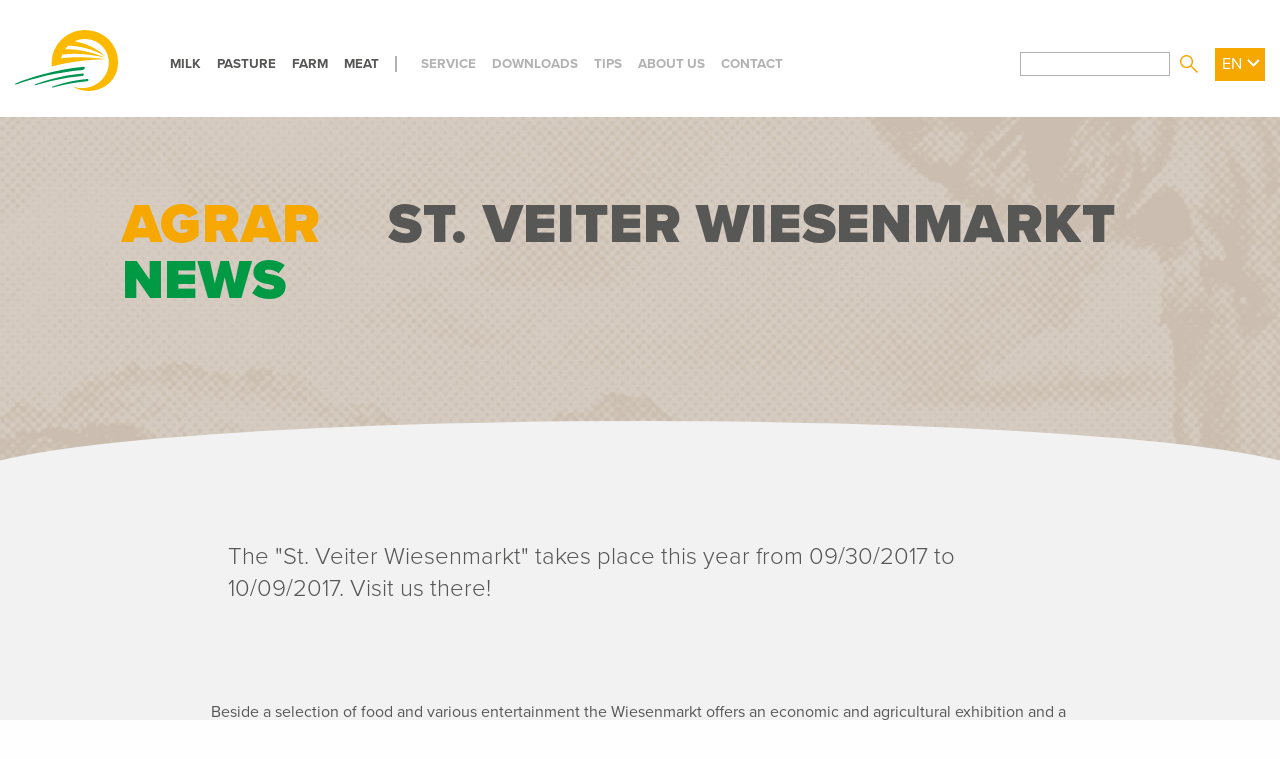

--- FILE ---
content_type: text/html; charset=UTF-8
request_url: https://business.janschitz-gmbh.at/en/news-details/st-veiter-wiesenmarkt.html
body_size: 7257
content:
<!DOCTYPE html>
<html lang="en">
<head prefix="og: http://ogp.me/ns# fb: http://ogp.me/ns/fb# business: http://ogp.me/ns/business# place: http://ogp.me/ns/place#">
<meta charset="UTF-8">
<title>St. Veiter Wiesenmarkt | Farmland</title>
<base href="https://business.janschitz-gmbh.at/">
<meta name="format-detection" content="telephone=no">
<meta name="robots" content="index,follow">
<meta name="description" content="The 655th &quot;St. Veiter Wiesenmarkt&quot; takes place this year from 09/30/2017 to 10/09/2017. Visit us there!">
<meta name="keywords" content="Franz Janschitz Ges.m.b.H. news, Franz Janschitz GmbH news, Janschitz news, Janschitz GmbH news">
<meta name="googlebot" content="noodp">
<meta name="generator" content="Contao Open Source CMS">
<meta name="viewport" content="width=device-width, initial-scale=1.0">
<meta name="geo.placename" content="Eisenstrasse 81">
<meta name="geo.position" content="46.8588847;14.4627651">
<meta name="geo.region" content="AT">
<meta name="ICBM" content="46.8588847, 14.4627651">
<link rel="stylesheet" href="assets/css/colorbox.min.css,cookiebar_default.css,mobile-menu.min.css,icons...-1734cd34.css">    <link rel="stylesheet" type="text/css" media="screen" href="system/modules/pct_customelements/assets/font-awesome/4.7.0/css/font-awesome.min.css">
<script src="assets/js/jquery.min.js,cookiebar.min.js,mobile-menu.jquery.min.js-b52f5f71.js"></script><meta name="thumbnail" content="https://business.janschitz-gmbh.at/files/janschitz/content/news/wiesenmarkt/Bild1.jpg">
<meta property="og:image" content="https://business.janschitz-gmbh.at/files/janschitz/content/news/wiesenmarkt/Bild1.jpg">
<meta property="og:image:width" content="1600">
<meta property="og:image:height" content="1200"><link rel="alternate" hreflang="de" href="https://business.janschitz-gmbh.at/de/news-details/St-Veiter-Wiesenmarkt.html">
<link rel="alternate" hreflang="x-default" href="https://business.janschitz-gmbh.at/de/news-details/St-Veiter-Wiesenmarkt.html">
<link rel="alternate" hreflang="en" href="https://business.janschitz-gmbh.at/en/news-details/st-veiter-wiesenmarkt.html">
<meta http-equiv="x-ua-compatible" content="ie=edge">
<meta name="viewport" content="width=device-width, initial-scale=1.0">
<link rel="alternate" hreflang="x-default" href="https://business.janschitz-gmbh.at/en/news-details/st-veiter-wiesenmarkt.html">
<link rel="shortcut icon" href="files/janschitz/img/as/favicon.ico">
<link rel="apple-touch-icon" sizes="57x57" href="files/janschitz/img/as/Icon.png">
<link rel="apple-touch-icon" sizes="114x114" href="files/janschitz/img/as/Icon@2x.png">
<link rel="apple-touch-icon" sizes="29x29" href="files/janschitz/img/as/Icon-Small.png">
<link rel="apple-touch-icon" sizes="58x58" href="files/janschitz/img/as/Icon-Small@2x.png">
<link rel="apple-touch-icon" sizes="87x87" href="files/janschitz/img/as/Icon-Small@3x.png">
<link rel="apple-touch-icon" sizes="40x40" href="files/janschitz/img/as/Icon-Small-40.png">
<link rel="apple-touch-icon" sizes="80x80" href="files/janschitz/img/as/Icon-Small-40@2x.png">
<link rel="apple-touch-icon" sizes="120x120" href="files/janschitz/img/as/Icon-Small-40@3x.png">
<link rel="apple-touch-icon" sizes="50x50" href="files/janschitz/img/as/Icon-Small-50.png">
<link rel="apple-touch-icon" sizes="100x100" href="files/janschitz/img/as/Icon-Small-50@2x.png">
<link rel="apple-touch-icon" sizes="60x60" href="files/janschitz/img/as/Icon-60.png">
<link rel="apple-touch-icon" sizes="120x120" href="files/janschitz/img/as/Icon-60@2x.png">
<link rel="apple-touch-icon" sizes="180x180" href="files/janschitz/img/as/Icon-60@3x.png">
<link rel="apple-touch-icon" sizes="72x72" href="files/janschitz/img/as/Icon-72.png">
<link rel="apple-touch-icon" sizes="144x144" href="files/janschitz/img/as/Icon-72@2x.png">
<link rel="apple-touch-icon" sizes="76x76" href="files/janschitz/img/as/Icon-76.png">
<link rel="apple-touch-icon" sizes="152x152" href="files/janschitz/img/as/Icon-76@2x.png">
<link rel="apple-touch-icon" sizes="167x167" href="files/janschitz/img/as/Icon-167.png">
<script>(function(d){var config={kitId:'yql5uxt',scriptTimeout:3000,async:!0},h=d.documentElement,t=setTimeout(function(){h.className=h.className.replace(/\bwf-loading\b/g,"")+" wf-inactive"},config.scriptTimeout),tk=d.createElement("script"),f=!1,s=d.getElementsByTagName("script")[0],a;h.className+=" wf-loading";tk.src='https://use.typekit.net/'+config.kitId+'.js';tk.async=!0;tk.onload=tk.onreadystatechange=function(){a=this.readyState;if(f||a&&a!="complete"&&a!="loaded")return;f=!0;clearTimeout(t);try{Typekit.load(config)}catch(e){}};s.parentNode.insertBefore(tk,s)})(document)</script>
</head>
<body id="top" class="news">
<div id="wrapper">
<header id="header">
<div class="inside">
<div class="wrapper-navigation">
<div class="show-for-medium wrapper-nav">
<div class="row">
<div class="small-24 medium-18 large-2 columns">
<div class="wrapper-logo">
<div class="logo"><a href="en/"></a></div>
</div>
</div>
<div class="small-24 medium-6 large-4 large-push-18 columns">
<div class="menu-extra">
<div class="wrapper-login hide">
<a href="en/downloads.html" title="Retailer Login"><img src="files/janschitz/img/as/icon-login.svg" alt="Retailer Login"></a>
</div>
<div class="wrapper-language hide-for-small-only">
<!-- indexer::stop -->
<nav class="mod_changelanguage nav-language block">
<ul class="level_1">
<li class="lang-de"><a href="https://business.janschitz-gmbh.at/de/news-details/St-Veiter-Wiesenmarkt.html" title="St. Veiter Wiesenmarkt" class="lang-de" hreflang="de" aria-label="Go to current page in German">DE</a></li>
<li class="lang-en active"><strong class="lang-en active">EN</strong></li>
</ul>
</nav>
<!-- indexer::continue -->
</div>
</div>
<div class="wrapper-search hide-for-small-only">
<!-- indexer::stop -->
<div class="mod_search block" id="search_box">
<form action="en/search-results.html" method="get">
<div class="formbody">
<input type="search" name="keywords" id="ctrl_keywords_62" class="text" value="">
<input class="image" id="ctrl_submit_62" type="image" src="files/janschitz/img/as/icon-search.svg" alt="Suchen" name="submit">
</div>
</form>
</div>
<!-- indexer::continue -->
</div>
</div>
<div class="small-24 medium-24 large-18 large-pull-4 columns">
<!-- indexer::stop -->
<nav class="mod_navigation nav-main block">
<a href="en/news-details/st-veiter-wiesenmarkt.html#skipNavigation2" class="invisible">Skip navigation</a>
<ul class="level_1">
<li class="milky first"><a href="en/milk-processing.html" title="Milk processing" class="milky first">Milk</a></li>
<li class="smart"><a href="en/pasture.html" title="Pasture" class="smart">Pasture</a></li>
<li class="farmy"><a href="en/farm.html" title="Farm Supply" class="farmy">Farm</a></li>
<li class="meaty last"><a href="en/meat-processing.html" title="meat processing" class="meaty last">Meat</a></li>
</ul>
<span id="skipNavigation2" class="invisible"></span>
</nav>
<!-- indexer::continue -->
<!-- indexer::stop -->
<nav class="mod_navigation nav-meta block">
<a href="en/news-details/st-veiter-wiesenmarkt.html#skipNavigation5" class="invisible">Skip navigation</a>
<ul class="level_1">
<li class="first"><a href="en/service.html" title="Service" class="first">Service</a></li>
<li><a href="en/downloads.html" title="Downloads">Downloads</a></li>
<li class="tipps"><a href="en/tips.html" title="Guides and tips" class="tipps">Tips</a></li>
<li><a href="en/about-us.html" title="About us">About us</a></li>
<li class="last"><a href="en/contact.html" title="Contact" class="last">Contact</a></li>
</ul>
<span id="skipNavigation5" class="invisible"></span>
</nav>
<!-- indexer::continue -->
</div>
</div>
</div>
<div class="wrapper-mobile-navigation">
<div class="wrapper-logo show-for-small-only">
<div class="logo">
<a href="en/"></a>
</div>
</div>
<!-- indexer::stop -->
<div class="mod_mobile_menu block">
<div id="mobile-menu-15-trigger" class="mobile_menu_trigger">
<span><i class="fa fa-bars"></i></span></div>
<div id="mobile-menu-15" class="mobile_menu">
<div class="inner">
<div class="row">
<div class="small-24 columns">
<div class="mobile-nav-header">
<div id="navclose">
<a href="#" data-mobile-menu="close"><i class="fa fa-close"></i></a>
</div>
<div class="mobile-nav-footer">
<div class="menu-extra">
<div class="wrapper-login hide">
<a href=""><img src="files/janschitz/img/as/icon-login.svg" alt="Händler Login"></a>
</div>
<div class="wrapper-language">
<!-- indexer::stop -->
<nav class="mod_changelanguage nav-language block">
<ul class="level_1">
<li class="lang-de"><a href="https://business.janschitz-gmbh.at/de/news-details/St-Veiter-Wiesenmarkt.html" title="St. Veiter Wiesenmarkt" class="lang-de" hreflang="de" aria-label="Go to current page in German">DE</a></li>
<li class="lang-en active"><strong class="lang-en active">EN</strong></li>
</ul>
</nav>
<!-- indexer::continue -->
</div>
</div>
</div>
<div class="wrapper-logo">
<a href="en/" title="Janschitz / Agrar - Händlerportal">
<img src="files/janschitz/img/as/logo-janschitz.svg" alt="Logo Janschitz Agrar">
</a>
</div>
</div>
<div class="wrapper-search-mobile">
<!-- indexer::stop -->
<div class="mod_search block" id="search_box_mobile">
<form action="en/search-results.html" method="get">
<div class="formbody">
<input type="search" name="keywords" id="ctrl_keywords_63" class="text" value="">
<input class="image" id="ctrl_submit_63" type="image" src="files/janschitz/img/as/icon-search.svg" alt="Suchen" name="submit">
</div>
</form>
</div>
<!-- indexer::continue -->
</div>
<div class="mobile-nav">
<!-- indexer::stop -->
<nav class="mod_navigation nav-main block">
<a href="en/news-details/st-veiter-wiesenmarkt.html#skipNavigation45" class="invisible">Skip navigation</a>
<ul class="level_1">
<li class="milky first"><a href="en/milk-processing.html" title="Milk processing" class="milky first">Milk</a></li>
<li class="smart"><a href="en/pasture.html" title="Pasture" class="smart">Pasture</a></li>
<li class="farmy"><a href="en/farm.html" title="Farm Supply" class="farmy">Farm</a></li>
<li class="meaty last"><a href="en/meat-processing.html" title="meat processing" class="meaty last">Meat</a></li>
</ul>
<span id="skipNavigation45" class="invisible"></span>
</nav>
<!-- indexer::continue -->
<!-- indexer::stop -->
<nav class="mod_navigation nav-meta block">
<a href="en/news-details/st-veiter-wiesenmarkt.html#skipNavigation46" class="invisible">Skip navigation</a>
<ul class="level_1">
<li class="first"><a href="en/service.html" title="Service" class="first">Service</a></li>
<li><a href="en/downloads.html" title="Downloads">Downloads</a></li>
<li class="tipps"><a href="en/tips.html" title="Guides and tips" class="tipps">Tips</a></li>
<li><a href="en/about-us.html" title="About us">About us</a></li>
<li class="last"><a href="en/contact.html" title="Contact" class="last">Contact</a></li>
</ul>
<span id="skipNavigation46" class="invisible"></span>
</nav>
<!-- indexer::continue -->
</div>
<div class="footer-social mt20">
<a href="https://www.facebook.com/farmlandAUT/" title="Facebook" target="_blank"><i class="fa fa-facebook-official"></i></a>&nbsp;
<a href="https://www.youtube.com/channel/UCi0OuH_cl5is2J6S4Imhn8Q" title="Youtube" target="_blank"><i class="fa fa-youtube"></i></a>
</div>
</div>
</div>    </div>
</div>
<script>(function($){$('#mobile-menu-15').mobileMenu({'animation':!0,'animationSpeed':500,'breakPoint':639,'offCanvas':!1,'overlay':!1,'disableNavigation':!1,'parentTogglers':!1,'closeOnLinkClick':!1,'keepInPlace':!1,'position':'right','trigger':$('#mobile-menu-15-trigger')})})(jQuery)</script>
</div>
<!-- indexer::continue -->
</div>
</div>            </div>
</header>
<div id="container">
<main id="main">
<div class="inside">
<div class="mod_article block" id="article-22">
<div class="mod_newsreader block">
<div class="wrapper-intro first layout_full block">
<div class="row">
<div class="small-24 medium-offset-2 medium-6 large-4 columns">
<h1><span>Agrar</span><br>News</h1>
</div>
<div class="small-24 medium-offset-1 medium-13 large-15 columns end">
<h2 class="headline">St. Veiter Wiesenmarkt</h2>
</div>
</div>
</div>
<div class="wrapper-news-subheadline light">
<div class="curveborder"></div>
<div class="row">
<div class="small-24 medium-offset-4 medium-16 columns end">
<div class="subheadline">
The "St. Veiter Wiesenmarkt" takes place this year from 09/30/2017 to 10/09/2017. Visit us there!                            </div>
</div>
</div>
</div>
<div class="bg-content-light">
<div class="row">
<div class="small-24 medium-offset-2 medium-20 columns end">
<div class="wrapper-text ce_tipps_text  block">
<div class="row">
<div class="small-24 medium-offset-2 medium-20 columns end">
<p>Beside a selection of food and various entertainment the Wiesenmarkt offers an economic and agricultural exhibition and a variety of different products!</p>
<p>Did you know that the Wiesenmarkt has historical significance? In the past not only merchants from St. Veit, but also traders from all over Carinthia were able to offer their goods at the Wiesenmarkt.</p>
<p>We are part of it. Come and visit us there!</p>            </div>
</div>
</div>
<div class="ce_gallery  block">
<div class=" block">
<div class="row">
<div class="row_0 row_first row_last even col_0 col_first small-24 medium-6 columns end">
<figure class="image_container">
<img src="files/janschitz/content/news/wiesenmarkt/Bild1.jpg" width="1600" height="1200" alt="">
</figure>
</div>
<div class="row_0 row_first row_last even col_1 small-24 medium-6 columns end">
<figure class="image_container">
<img src="files/janschitz/content/news/wiesenmarkt/Bild2.jpg" width="4032" height="3024" alt="">
</figure>
</div>
<div class="row_0 row_first row_last even col_2 small-24 medium-6 columns end">
<figure class="image_container">
<img src="files/janschitz/content/news/wiesenmarkt/Bild3.jpg" width="4032" height="3024" alt="">
</figure>
</div>
</div>
</div>
</div>
</div>
</div>
</div>
<!-- indexer::stop -->
<div class="back">
<div class="row">
<div class="small-24 medium-offset-2 medium-20 columns">
<p class="back">
<a href="javascript:history.go(-1)" title="Go back">&lsaquo; Go back</a>
</p>
</div>
</div>
</div>
<!-- indexer::continue -->
</div>
</div>
<div id="search_close" ></div>              </div>
</main>
</div>
<footer id="footer">
<div class="inside">
<div class="wrapper-newsletter">
<div class="row">
<div class="small-24 columns">
<h3>Newsletter subscription</h3>
</div>
</div>
<!-- indexer::stop -->
<div class="ce_form block">
<form id="" method="post" enctype="application/x-www-form-urlencoded" novalidate>
<div class="formbody">
<input type="hidden" name="FORM_SUBMIT" value="auto_form_8">
<input type="hidden" name="REQUEST_TOKEN" value="">
<div class="row"><div class="columns medium-4 large-3">
<div class="widget widget-select  select">
<label for="ctrl_92" class="select">
Title          </label>
<select name="anrede" id="ctrl_92" class="select">
<option value="">-</option>
<option value="Mrs.">Mrs.</option>
<option value="Mr.">Mr.</option>
</select>
</div>
</div><div class="columns medium-10 large-5">
<div class="widget widget-text ">
<label for="ctrl_95">
First name          </label>
<input type="text" name="Vorname" id="ctrl_95" class="text" value="" placeholder="First name">
</div>
</div><div class="columns medium-10 large-5">
<div class="widget widget-text ">
<label for="ctrl_98">
Last name          </label>
<input type="text" name="Nachname" id="ctrl_98" class="text" value="" placeholder="Last name">
</div>
</div><div class="columns medium-24 large-8">
<div class="widget widget-text  mandatory">
<label for="ctrl_101" class="mandatory">
<span class="invisible">Mandatory field </span>E-Mail<span class="mandatory">*</span>
</label>
<input type="email" name="email" id="ctrl_101" class="text mandatory" value="" required placeholder="E-Mail*">
</div>
<div class="widget widget-captcha mandatory  c-white">
<label for="ctrl_138" class="c-white">
<span class="invisible">Mandatory field </span>SPAM protection<span class="mandatory">*</span>
</label>
<input type="text" name="captcha_138" id="ctrl_138" class="captcha mandatory c-white" value="" aria-describedby="captcha_text_138" placeholder="Please insert here the result of the calculation" maxlength="2" required>
<span id="captcha_text_138" class="captcha_text c-white">&#80;&#x6C;&#101;&#x61;&#115;&#x65;&#32;&#x63;&#97;&#x6C;&#99;&#x75;&#108;&#x61;&#116;&#x65;&#32;&#x35;&#32;&#x70;&#108;&#x75;&#115;&#x20;&#52;&#x2E;</span>
<input type="hidden" name="captcha_138_hash" value="">
<div style="display:none">
<label for="ctrl_138_hp">Do not fill in this field</label>
<input type="text" name="captcha_138_name" id="ctrl_138_hp" value="">
</div>
<script src="/_contao/captcha/en" data-id="138" data-name="captcha_138" async></script>
</div>
<div class="widget widget-checkbox  invisible mandatory">
<fieldset id="ctrl_137" class="checkbox_container invisible mandatory">
<input type="hidden" name="newsletter" value="">
<span><input type="checkbox" name="newsletter" id="opt_137_0" class="checkbox" value="1" checked  required> <label id="lbl_137_0" for="opt_137_0">Newsletter subscription</label></span>
</fieldset>
</div>
</div><div class="columns medium-24 large-3">
<div class="widget widget-submit ">
<button type="submit" id="ctrl_104" class="submit">Send</button>
</div>
</div></div>    </div>
</form>
</div>
<!-- indexer::continue -->
</div>
<div class="row">
<div class="small-24 columns">
<div class="logo"><img src="files/janschitz/img/as/logo-janschitz-gmbh.svg" alt="Franz Janschitz Ges.m.b.H" width="236" height="60"></div>
</div>
</div>
<div class="row">
<div class="small-24 medium-12 large-8 columns">
<div class="wrapper-company">
<h3>Janschitz GmbH</h3>
<p>Industriepark Süd B12<br>9330 Althofen<br>Österreich</p>
<p class="line-left mt40"><a href="&#109;&#97;&#105;&#108;&#116;&#111;&#58;&#111;&#x66;&#102;&#x69;&#99;&#x65;&#64;&#x6A;&#97;&#x6E;&#115;&#x63;&#104;&#x69;&#116;&#x7A;&#45;&#x67;&#109;&#x62;&#104;&#x2E;&#97;&#x74;" class="email">&#111;&#x66;&#102;&#x69;&#99;&#x65;&#64;&#x6A;&#97;&#x6E;&#115;&#x63;&#104;&#x69;&#116;&#x7A;&#45;&#x67;&#109;&#x62;&#104;&#x2E;&#97;&#x74;</a><br><span><a href="tel:+43426222510" title="call Janschitz">+43 (0)4262 2251-0</a></span></p>
</div>
</div>
<div class="small-24 medium-12 large-8 columns">
<div class="wrapper-company companyinfo">
<h3>Office Hours</h3>
<p>Monday - Thursday<br><span>7:30 to 16:30</span></p>
<p>Friday<br><span>7:30 to 12:00</span></p>
</div>
</div>
<hr class="hidden show-for-medium-only pt20">
<div class="small-24 medium-12 large-6 columns">
<div class="wrapper-company companyinfo">
<h3>Receiving department</h3>
<p>Monday - Thursday<br><span>8:00 to 12:00 and 13:00 to 15:00</span></p>
<p>Friday<br><span>8:00 to 11:00</span></p>
</div>
</div>
<div class="small-24 medium-12 large-2 columns footer-login">
<div class="wrapper-login hide">
<a href="en/downloads.html" title="Retailer Login"><img src="files/janschitz/img/as/icon-login-white.svg" alt="Retailer Login"></a>
</div>
</div>
</div>
<div class="row mt50">
<div class="small-24 columns">
<div class="footer-logo">
<a href="en/about-us.html#tuev" title="TÜV"><img src="files/janschitz/img/as/tuev-austria.png" alt="TÜV Austria" width="100"></a>
</div>
</div>
</div>
<div class="row mt30">
<div class="small-24 columns">
<div class="footer-links">
<a href="en/terms-and-conditions.html" title="Terms and Conditions">Terms & Conditions</a> |
<a href="en/imprint.html#imprint" title="Imprint">Imprint</a> |
<a href="en/imprint.html#disclaimer" title="Disclaimer">Disclaimer</a> |
<a href="en/imprint.html#privacy" title="Data privacy">Data privacy</a>
</div>
</div>
</div>
<div class="row mt10">
<div class="small-24 columns">
<div class="footer-social">
<a href="https://www.facebook.com/farmlandAUT/" title="Facebook" target="_blank"><i class="fa fa-facebook-official"></i></a>&nbsp;
<a href="https://www.youtube.com/channel/UCi0OuH_cl5is2J6S4Imhn8Q" title="Youtube" target="_blank"><i class="fa fa-youtube"></i></a>
</div>
</div>
</div>
<div class="scrollup" style="display: block;">
<a href="javascript%3Avoid(0);">
<img src="files/janschitz/img/as/icon-backtotop.svg" title="⇑ Top" alt="⇑ Top">
</a>
</div>            </div>
</footer>
</div>
<script src="assets/colorbox/js/colorbox.min.js?v=1.6.4.2"></script>
<script>(function($){$(document).ready(function(){$('a[data-lightbox]').map(function(){$(this).colorbox({loop:!1,rel:$(this).attr('data-lightbox'),maxWidth:'95%',maxHeight:'95%'})})})})(jQuery)</script>
<script src="files/janschitz/js/vendor/what-input.js?v=8dbd61a4"></script><script src="files/janschitz/js/vendor/foundation.js?v=bf5b7418"></script><script src="files/janschitz/js/vendor/jquery.cookie.js?v=685162da"></script><script src="files/janschitz/js/vendor/jquery.infinitescroll.min.js?v=b09ecb6b"></script><script src="files/janschitz/js/app.js?v=96c49918"></script><script type="application/ld+json">
{
    "@context": "https:\/\/schema.org",
    "@graph": [
        {
            "@type": "WebPage"
        },
        {
            "@id": "#\/schema\/news\/133",
            "@type": "NewsArticle",
            "author": {
                "@type": "Person",
                "name": "Michaela Weis"
            },
            "datePublished": "2017-10-04T08:26:00+02:00",
            "description": "The 655th \"St. Veiter Wiesenmarkt\" takes place this year from 09\/30\/2017 to 10\/09\/2017. Visit us there!",
            "headline": "St. Veiter Wiesenmarkt",
            "text": "Beside a selection of food and various entertainment the Wiesenmarkt offers an economic and agricultural exhibition and a variety of different products!\nDid you know that the Wiesenmarkt has historical significance? In the past not only merchants from St. Veit, but also traders from all over Carinthia were able to offer their goods at the Wiesenmarkt.\nWe are part of it. Come and visit us there!",
            "url": "en\/news-details\/st-veiter-wiesenmarkt.html"
        }
    ]
}
</script>
<script type="application/ld+json">
{
    "@context": "https:\/\/schema.contao.org",
    "@graph": [
        {
            "@type": "Page",
            "fePreview": false,
            "groups": [],
            "noSearch": false,
            "pageId": 25,
            "protected": false,
            "title": "St. Veiter Wiesenmarkt"
        }
    ]
}
</script>
<!-- indexer::stop -->
<div  class="contao-cookiebar cc-wrap cookiebar_default cc-bottom cc-blocked" role="complementary" aria-describedby="cookiebar-desc" data-nosnippet>
<div class="cc-inner" aria-live="assertive" role="alert">
<div id="cookiebar-desc" class="cc-head">
<h3>Cookies</h3>
<p class="mb40">Here you will find an overview of all cookies used on our website. You can give your consent to individual cookie categories and display further information or select only certain cookies. For further information, please also see our <a title="Privacy policy" href="de/impressum.html#privacy">privacy policy</a>.</p>                    </div>
<div class="cc-groups">
<div class="cc-group">
<input type="checkbox" name="group[]" id="g5" value="5" data-toggle-cookies disabled checked>
<label for="g5" class="group">Essential</label>
<button class="cc-detail-btn cc-focus" data-toggle-group aria-expanded="false" aria-controls="cg5">
<span>Show details<span class="cc-invisible"> for Essential</span></span>
<span>Hide details<span class="cc-invisible"> for Essential</span></span>
</button>
<div id="cg5" class="cc-cookies toggle-group">
<p>Essential cookies enable basic functions and are necessary for the proper functioning of the website.</p>                                                            <div class="cc-cookie">
<input type="checkbox" name="cookie[]" id="c9" value="9" disabled checked>
<label for="c9" class="cookie">Contao HTTPS CSRF Token</label>
<p>Protects against cross-site request forgery attacks.</p>                                                                            <div class="cc-cookie-info">
<div><span>Retention period:</span> This cookie only persists for the current browser session.</div>
</div>
</div>
<div class="cc-cookie">
<input type="checkbox" name="cookie[]" id="c10" value="10" disabled checked>
<label for="c10" class="cookie">PHP SESSION ID</label>
<p>Saves the current PHP session.</p>                                                                            <div class="cc-cookie-info">
<div><span>Retention period:</span> This cookie only persists for the current browser session.</div>
</div>
</div>
</div>
</div>
<div class="cc-group">
<input type="checkbox" name="group[]" id="g6" value="6" data-toggle-cookies>
<label for="g6" class="group">Marketing</label>
<button class="cc-detail-btn cc-focus" data-toggle-group aria-expanded="false" aria-controls="cg6">
<span>Show details<span class="cc-invisible"> for Marketing</span></span>
<span>Hide details<span class="cc-invisible"> for Marketing</span></span>
</button>
<div id="cg6" class="cc-cookies toggle-group">
<p>Marketing cookies are used by third parties to deliver personalized advertising to visitors and to identify you across sites.</p>                                                            <div class="cc-cookie">
<input type="checkbox" name="cookie[]" id="c19" value="19">
<label for="c19" class="cookie">Matomo</label>
<p>Cookie from Matomo for website analysis. Generates statistical data about how the visitor uses the website.<br><strong>Privacy policy:</strong> <a rel="nofollow noopener noreferrer" href="https://matomo.org/privacy-policy/" target="_blank">https://matomo.org/privacy-policy/</a></p>                                                                            <div class="cc-cookie-info">
<div><span>Provider:</span> Matomo</div>
<div><span>Retention period:</span> 2 years</div>
<div><span>Technical name:</span> matomo_sessid</div>
</div>
</div>
</div>
</div>
<div class="cc-group">
<input type="checkbox" name="group[]" id="g8" value="8" data-toggle-cookies>
<label for="g8" class="group">Media</label>
<button class="cc-detail-btn cc-focus" data-toggle-group aria-expanded="false" aria-controls="cg8">
<span>Show details<span class="cc-invisible"> for Media</span></span>
<span>Hide details<span class="cc-invisible"> for Media</span></span>
</button>
<div id="cg8" class="cc-cookies toggle-group">
<p>Content from video platforms and social media platforms is blocked by default. If cookies from external media are accepted, access to this content no longer requires manual consent.</p>                                                            <div class="cc-cookie">
<input type="checkbox" name="cookie[]" id="c14" value="14">
<label for="c14" class="cookie">Youtube</label>
<table>
<tbody>
<tr>
<th>Name</th>
<td>Youtube</td>
</tr>
<tr>
<th>Provider</th>
<td>Youtube</td>
</tr>
<tr>
<th>Purpose</th>
<td>Used to unblock Youtube content.</td>
</tr>
<tr>
<th>Privacy policy</th>
<td><a href="https://policies.google.com/privacy" target="_blank" rel="nofollow noopener noreferrer">https://policies.google.com/privacy</a></td>
</tr>
<tr>
<th>Cookie name</th>
<td>NID,</td>
</tr>
<tr>
<th>Cookie term</th>
<td>6 months</td>
</tr>
</tbody>
</table>                                                                                                        </div>
</div>
</div>
</div>
<div class="cc-footer highlight">
<button class="cc-btn cc-focus save" data-save>Save selection</button>
<button class="cc-btn cc-focus success" data-accept-all>Accept all</button>
</div>
<div class="cc-info">
<a class="cc-focus" href="https://business.janschitz-gmbh.at/de/impressum.html">Impressum</a>
</div>
</div>
</div>
<!-- indexer::continue -->
<script>var cookiebar=new ContaoCookiebar({configId:3,pageId:3,hideOnInit:0,blocking:1,focusTrap:1,version:1,lifetime:63072000,consentLog:0,token:'ccb_contao_token',doNotTrack:0,currentPageId:25,excludedPageIds:null,cookies:{"19":{"id":19,"type":"matomo","checked":!1,"token":["matomo_sessid"],"resources":[],"priority":0,"scripts":[{"script":"var _paq = window._paq = window._paq || []; _paq.push(['disableCookies']);\n_paq.push(['trackPageView']);\n_paq.push(['enableLinkTracking']);\n_paq.push(['setCustomDimension', 1, 'Language']);\n_paq.push(['setCustomDimension', 2, 'en']); (function() { var u='https:\/\/trace.matomo.cloud\/'; _paq.push(['setTrackerUrl', u+'matomo.php']); _paq.push(['setSiteId', 4]); var d=document, g=d.createElement('script'), s=d.getElementsByTagName('script')[0]; g.type='text\/javascript'; g.async=true; g.src=u+'matomo.js'; s.parentNode.insertBefore(g,s);})();","position":3,"mode":1}]},"14":{"id":14,"type":"iframe","checked":!1,"token":["GPS","IDE","CONSENT","YSC","VISITOR_INFO1_LIVE"],"resources":[],"priority":0,"scripts":[],"iframeType":"youtube"}},configs:[],texts:{acceptAndDisplay:'Accept and show'}})</script></body>
</html>

--- FILE ---
content_type: text/css
request_url: https://business.janschitz-gmbh.at/assets/css/colorbox.min.css,cookiebar_default.css,mobile-menu.min.css,icons...-1734cd34.css
body_size: 52292
content:
#colorbox,#cboxOverlay,#cboxWrapper{position:absolute;top:0;left:0;z-index:9999;overflow:hidden;-webkit-transform:translate3d(0,0,0)}#cboxWrapper{max-width:none}#cboxOverlay{position:fixed;width:100%;height:100%}#cboxMiddleLeft,#cboxBottomLeft{clear:left}#cboxContent{position:relative}#cboxLoadedContent{overflow:auto;-webkit-overflow-scrolling:touch}#cboxTitle{margin:0}#cboxLoadingOverlay,#cboxLoadingGraphic{position:absolute;top:0;left:0;width:100%;height:100%}#cboxPrevious,#cboxNext,#cboxClose,#cboxSlideshow{cursor:pointer}.cboxPhoto{float:left;margin:auto;border:0;display:block;max-width:none;-ms-interpolation-mode:bicubic}.cboxIframe{width:100%;height:100%;display:block;border:0;padding:0;margin:0}#colorbox,#cboxContent,#cboxLoadedContent{box-sizing:content-box;-moz-box-sizing:content-box;-webkit-box-sizing:content-box}#cboxOverlay{background:#000;opacity:.9;filter:alpha(opacity = 90)}#colorbox{outline:0}#cboxContent{margin-top:20px;background:#000}.cboxIframe{background:#fff}#cboxError{padding:50px;border:1px solid #ccc}#cboxLoadedContent{border:5px solid #000;background:#fff}#cboxTitle{position:absolute;top:-20px;left:0;color:#ccc}#cboxCurrent{position:absolute;top:-20px;right:0;color:#ccc}#cboxLoadingGraphic{background:url(../../assets/colorbox/images/loading.gif) no-repeat center center}#cboxPrevious,#cboxNext,#cboxSlideshow,#cboxClose{border:0;padding:0;margin:0;overflow:visible;width:auto;background:0 0}#cboxPrevious:active,#cboxNext:active,#cboxSlideshow:active,#cboxClose:active{outline:0}#cboxSlideshow{position:absolute;top:-20px;right:90px;color:#fff}#cboxPrevious{position:absolute;top:50%;left:5px;margin-top:-32px;background:url(../../assets/colorbox/images/controls.png) no-repeat top left;width:28px;height:65px;text-indent:-9999px}#cboxPrevious:hover{background-position:bottom left}#cboxNext{position:absolute;top:50%;right:5px;margin-top:-32px;background:url(../../assets/colorbox/images/controls.png) no-repeat top right;width:28px;height:65px;text-indent:-9999px}#cboxNext:hover{background-position:bottom right}#cboxClose{position:absolute;top:5px;right:5px;display:block;background:url(../../assets/colorbox/images/controls.png) no-repeat top center;width:38px;height:19px;text-indent:-9999px}#cboxClose:hover{background-position:bottom center}
.cc-head>*:first-child{margin-top:0}.cc-head>*:last-child{margin-bottom:15px}.contao-cookiebar{--ccb-backdrop: rgba(0, 0, 0, .75);--ccb-anim-duration: .5s;--ccb-checked-clr: #399d32;--ccb-checked-bg: #dcf3db;--ccb-unchecked-clr: #9c9b99;--ccb-unchecked-bg: #fff;--ccb-disabled-clr: #c8c7c5;--ccb-disabled-bg: #f4f4f4;--ccb-focus-clr: #00a4f4;position:fixed;inset:0;z-index:9999;display:flex;align-items:var(--ccb-align, center);justify-content:var(--ccb-justify, center);letter-spacing:0;padding:15px;max-height:100dvh;box-sizing:border-box;pointer-events:none;overflow:hidden;color:var(--ccb-clr, #444)}.contao-cookiebar *{box-sizing:border-box}.contao-cookiebar p{color:var(--ccb-text, #868686);line-height:1.4}.contao-cookiebar label{position:relative;display:block;padding:8px 13px 8px 0;line-height:1.2rem}.contao-cookiebar label.group{font-weight:600}.contao-cookiebar input{position:absolute;width:1px;height:1px;outline:0 none;opacity:0}.contao-cookiebar input+label{padding:8px 13px 8px 45px;cursor:pointer}.contao-cookiebar input+label:before,.contao-cookiebar input+label:after{content:"";position:absolute;border-radius:10px}.contao-cookiebar input+label:before{top:7px;left:0;width:35px;height:18px;margin:0;box-sizing:content-box;background:var(--ccb-unchecked-bg);border:1px solid var(--ccb-unchecked-clr);transition:border-color .2s}.contao-cookiebar input+label:after{display:block;top:11px;left:4px;width:12px;height:12px;background:var(--ccb-unchecked-clr);transition:background .2s,margin-left .2s,padding .2s}.contao-cookiebar input+label:active:after{padding-left:5px}.contao-cookiebar input.cc-group-half+label:after{background:linear-gradient(to right, var(--ccb-unchecked-clr) 0%, var(--ccb-unchecked-clr) 50%, var(--ccb-checked-clr) 50%, var(--ccb-checked-clr) 100%)}.contao-cookiebar input:checked+label:after{background:var(--ccb-checked-clr);margin-left:17px}.contao-cookiebar input:checked+label:active:after{margin-left:12px}.contao-cookiebar input:checked+label:before{background:var(--ccb-checked-bg);border-color:var(--ccb-checked-clr)}.contao-cookiebar input:disabled+label{pointer-events:none}.contao-cookiebar input:disabled+label:after{background:var(--ccb-disabled-clr)}.contao-cookiebar input:disabled+label:before{background:var(--ccb-disabled-bg);border-color:var(--ccb-disabled-clr)}.contao-cookiebar input:focus-visible:not(.cc-hide-focus)+label:before{outline:3px dashed var(--ccb-focus-clr);outline-offset:2px}.contao-cookiebar .cc-btn{display:inline-block;cursor:pointer;width:100%;padding:8px 14px;margin-bottom:8px;font-size:15px;outline:0 none;border:1px solid var(--ccb-btn-bdr, #cfcfcf);border-radius:4px;color:var(--ccb-btn-clr, #444);background:var(--ccb-btn-bg, #f5f5f5)}.contao-cookiebar .cc-btn:hover,.contao-cookiebar .cc-btn:focus{background:var(--ccb-btn-bg-hvr, #ececec)}.contao-cookiebar .cc-btn:last-child{margin-bottom:0}.contao-cookiebar .grayscale{--ccb-btn-bg: #f1efef;--ccb-btn-bg-hvr: #ececec}.contao-cookiebar .grayscale .success{--ccb-btn-bg: #fbfbfb;--ccb-btn-bg-hvr: #f7f7f7}.contao-cookiebar .highlight .success{--ccb-btn-bg: #4e9e3e;--ccb-btn-bg-hvr: #4c933f;--ccb-btn-bdr: #3e7830;--ccb-btn-clr: #fff}.cc-focus:not(.cc-hide-focus):focus-visible{outline:3px dashed var(--ccb-focus-clr);outline-offset:-3px}.cc-invisible{border:0;clip:rect(0 0 0 0);height:1px;margin:-1px;overflow:hidden;padding:0;position:absolute;width:1px;float:left}.cc-inner{display:inline-block;overflow-y:auto;max-height:100%;max-width:100%;padding:23px;border-radius:3px;opacity:0;pointer-events:none;visibility:hidden;font-size:1rem;text-align:left;background:var(--ccb-bg, #fff);box-shadow:var(--ccb-box-shadow, rgba(99, 99, 99, 0.2)) 0 2px 8px 0;animation:var(--ccb-anim, cookiebar-middle-in) var(--ccb-anim-duration) ease-in-out forwards}.cc-group{position:relative;border:1px solid var(--ccb-bdr, #d0d0d0);border-radius:5px;margin-bottom:10px}.cc-cookie-info{font-size:.875rem;background:var(--ccb-info-bg, #fff);border:1px solid var(--ccb-info-bdr, #efefef);padding:10px;border-radius:5px}.cc-cookie-info>div>span{font-weight:600}.cc-cookie-info>div+div{margin-top:5px;word-wrap:break-word}.cc-cookie-info+button.cc-detail-btn-details{margin-top:15px}.cc-cookies{background:var(--ccb-cookies-bg, #fbfbfb);border-radius:0 0 5px 5px}.cc-cookies>p{font-size:.875rem}.cc-cookies>p,.cc-cookies>.cc-cookie{margin:0;padding:15px;border-top:1px solid var(--ccb-cookies-bdr, #fbfbfb)}.cc-cookie label.cookie+*{margin-top:10px}.cc-cookie p{margin:0 0 15px;font-size:.875rem}.cc-cookie-desc p{margin-bottom:0}.cc-footer,.cc-info{text-align:center}.cc-info{margin-top:15px}.cc-info>p{font-size:.875rem}.cc-info>a{display:inline-block;font-size:.813rem;color:var(--ccb-detail-clr, #a2a2a2);text-decoration:none}.cc-info>a:hover{color:var(--ccb-detail-clr-hvr, #717171)}.cc-info>a+a:before{display:inline-block;content:"·";margin-right:5px}.cc-active .cc-inner{opacity:1;pointer-events:auto;visibility:visible}.cc-active.cc-blocked{pointer-events:auto;animation:cookiebar-overlay-in var(--ccb-anim-duration) ease-in-out forwards}.cc-saved.cc-inner{opacity:0;pointer-events:none;visibility:hidden}.cc-saved.cc-blocked{pointer-events:none;animation:cookiebar-overlay-out var(--ccb-anim-duration) ease-in-out forwards}.cc-left{--ccb-justify: flex-start}.cc-right{--ccb-justify: flex-end}.cc-top{--ccb-align: flex-start}.cc-top.cc-active{--ccb-anim: cookiebar-top-in}.cc-top.cc-saved{--ccb-anim: cookiebar-top-out}.cc-middle.cc-active{--ccb-anim: cookiebar-middle-in}.cc-middle.cc-saved{--ccb-anim: cookiebar-middle-out}.cc-bottom{--ccb-align: flex-end}.cc-bottom.cc-active{--ccb-anim: cookiebar-bottom-in}.cc-bottom.cc-saved{--ccb-anim: cookiebar-bottom-out}@media(min-width: 768px){.contao-cookiebar .cc-btn{width:auto;margin-bottom:0}.cc-inner{max-width:var(--ccb-max-width, 750px)}}@media(forced-colors){.contao-cookiebar input+label:after{border:1px solid currentColor}.cc-inner{border:1px solid currentColor}input.cc-group-half+label:after{margin-left:9px}}@media(prefers-reduced-motion){.contao-cookiebar{--ccb-anim-duration: 2s}}@media print{.contao-cookiebar{opacity:0}}@keyframes cookiebar-overlay-in{0%{background:rgba(0,0,0,0)}to{background:var(--ccb-backdrop)}}@keyframes cookiebar-overlay-out{0%{background:var(--ccb-backdrop)}to{background:rgba(0,0,0,0);visibility:hidden}}@keyframes cookiebar-top-in{0%{opacity:0;transform:translateY(-100%)}to{opacity:1;transform:translateY(0)}}@keyframes cookiebar-top-out{0%{opacity:1;visibility:visible;transform:translateY(0)}to{opacity:0;visibility:hidden;transform:translateY(-100%)}}@keyframes cookiebar-middle-in{0%{opacity:0;transform:scale(0)}to{opacity:1;transform:scale(1)}}@keyframes cookiebar-middle-out{0%{opacity:1;visibility:visible;transform:scale(1)}to{opacity:0;visibility:hidden;transform:scale(0)}}@keyframes cookiebar-bottom-in{0%{opacity:0;transform:translateY(100%)}to{opacity:1;transform:translateY(0)}}@keyframes cookiebar-bottom-out{0%{opacity:1;visibility:visible;transform:translateY(0)}to{opacity:0;visibility:hidden;transform:translateY(100%)}}.cc-group{display:flex;flex-wrap:wrap;justify-content:space-between;align-content:center}.cc-group>label{flex-grow:1;margin:5px 0 5px 10px}.cc-cookies{display:none;width:100%}.cc-detail-btn{padding:8px 10px;line-height:1.2rem}.cc-detail-btn-details{text-decoration:underline;padding:0;margin:0 0 10px}.cc-detail-btn,.cc-detail-btn-details{display:inline-block;color:var(--ccb-detail-clr, #a2a2a2);border:0 none;outline:0 none;background:rgba(0,0,0,0);font-size:13px;letter-spacing:0;text-transform:initial;cursor:pointer}.cc-detail-btn span:nth-child(2),.cc-detail-btn-details span:nth-child(2){display:none}.cc-detail-btn.cc-active span:nth-child(1),.cc-detail-btn-details.cc-active span:nth-child(1){display:none}.cc-detail-btn.cc-active span:nth-child(2),.cc-detail-btn-details.cc-active span:nth-child(2){display:inline}.cc-detail-btn:hover,.cc-detail-btn-details:hover{background:rgba(0,0,0,0);color:var(--ccb-detail-clr-hvr, #717171)}
.mobile_menu{position:fixed;z-index:100;display:none}.mobile_menu .inner{height:100%;background:#000;overflow-y:scroll}.mobile_menu.active.position_left{box-shadow:2px 0 5px 0 rgba(0,0,0,.5)}.mobile_menu.active.position_top{box-shadow:0 2px 5px 0 rgba(0,0,0,.5)}.mobile_menu.active.position_right{box-shadow:-2px 0 5px 0 rgba(0,0,0,.5)}.mobile_menu.active.position_bottom{box-shadow:0 -2px 5px 0 rgba(0,0,0,.5)}.mobile_menu.active.no_shadow{box-shadow:none!important}.mobile_menu_trigger{display:none}.mobile_menu_wrapper{position:relative;width:100%;overflow:hidden}.mobile_menu_overlay{position:fixed;top:0;left:0;width:100%;height:100vh;z-index:99}.mobile_menu_overlay.background{background:rgba(0,0,0,.5)}.mobile_menu li.submenu_hide>ul{display:none}.mobile_menu li.submenu_show>ul{display:block}body.ie8 .mobile_menu,body.ie8 .mobile_menu_trigger,body.ie9 .mobile_menu,body.ie9 .mobile_menu_trigger{display:none!important}
@charset "UTF-8";@font-face{font-family:'icons';src:url('../../files/cto_layout/font/icons.eot?158270');src:url('../../files/cto_layout/font/icons.eot?158270#iefix') format('embedded-opentype'),
url('../../files/cto_layout/font/icons.woff?158270') format('woff'),
url('../../files/cto_layout/font/icons.ttf?158270') format('truetype'),
url('../../files/cto_layout/font/icons.svg?158270#icons') format('svg');font-weight:normal;font-style:normal;}
[class^="icon-"]:before,
[class*="icon-"]:before,
i[class^="icon-"]:before,
i[class*="icon-"]:before,
.mod_navigation li[class^="icon-"] a:before,
.mod_navigation li[class*="icon-"] a:before,
.mod_navigation li[class^="icon-"] span:before,
.mod_navigation li[class*="icon-"] span:before,
.ce_headline[class^="icon-"]:before,
.ce_headline[class*="icon-"]:before,
.button[class^="icon-"]:before,
.button[class*="icon-"]:before,
.ce_hyperlink a[class^="icon-"]:before,
.ce_hyperlink a[class*="icon-"]:before,
.servicebox[class^="icon-"]:before,
.servicebox[class*="icon-"]:before,
.servicebox_2[class^="icon-"]:before,
.servicebox_2[class*="icon-"]:before,
.servicebox_8[class^="icon-"]:before,
.servicebox_8[class*="icon-"]:before,
.servicebox_3[class^="icon-"]:before,
.servicebox_3[class*="icon-"]:before,
.servicebox_4[class^="icon-"]:before,
.servicebox_4[class*="icon-"]:before,
.ce_list li[class^="icon-"]:before,
.ce_list li[class*="icon-"]:before,
.testimonial_4 a[class^="icon-"]:before,
.testimonial_4 a[class*="icon-"]:before{font-family:'icons';font-style:normal;font-weight:normal;speak:none;display:inline-block;text-decoration:inherit;width:1em;margin-right:0.5em;text-align:center;line-height:1em;}
label[class^="icon-"],
label[class*="icon-"]{display:none;}
.input-wrapper span{display:none;}
.input-wrapper:before{display:none;}
.input-wrapper-inside{position:relative;display:table;border-collapse:separate}
.input-wrapper-inside:before{display:none}
.input-wrapper-inside[class^="icon-"] *,
.input-wrapper-inside[class*="icon-"] *{width:1em;}
.input-wrapper-inside[class^="icon-"] span,
.input-wrapper-inside[class*="icon-"] span{width:1%;white-space:nowrap;vertical-align:middle;display:table-cell;padding:6px 12px;font-size:14px;font-weight:normal;line-height:1;text-align:center;background-color:#eee;border:1px solid #ccc;border-radius:4px 0 0 4px;}
.input-wrapper-inside[class^="icon-"] input,
.input-wrapper-inside[class*="icon-"] input{display:table-cell;width:100%;margin:0;}
.input-wrapper-inside[class^="icon-"] i,
.input-wrapper-inside[class*="icon-"] i{margin:0;}
.submit_container:before{display:none;}
.submit_container .input-wrap{position:relative;display:table;border-collapse:separate}
.submit_container .input-wrap i{width:1%;white-space:nowrap;vertical-align:middle;display:table-cell;padding:6px 12px;font-size:14px;font-weight:normal;line-height:1;text-align:center;background-color:#ECECEC;border:1px solid #ECECEC;}
.submit_container .input-wrap i:before{color:#7B7B7B;}
.submit_container .input-wrap input{display:table-cell;width:100%;margin:0;}
.ce_list li[class^="icon-"],
.ce_list li[class*="icon-"]{list-style-type:none;position:relative;}
.ce_list li[class^="icon-"]:before,
.ce_list li[class*="icon-"]:before{position:absolute;left:-25px;width:25px;top:3px;}
body[class^="icon-"]:before,
body[class*="icon-"]:before,
.mod_navigation li[class^="icon-"]:before,
.mod_navigation li[class*="icon-"]:before{display:none;}
.i-code{display:none;}
.site-icons .row div{float:left;width:25%;}
.site-icons .row{overflow:hidden;}
.iconbox p{margin:0;}
.iconbox[class^="icon-"]:before, .iconbox[class*="icon-"]:before{font-family:'icons';font-style:inherit;font-weight:inherit;display:inline-block;text-decoration:inherit;width:1em;margin-right:.5em;text-align:center;line-height:inherit;float:left;}
.icon-windy-rain-inv:before{content:'\e9bd';}
.icon-duckduckgo:before{content:'\21';}
.icon-aim:before{content:'\22';}
.icon-snow-inv:before{content:'\e9be';}
.icon-snow-heavy-inv:before{content:'\e9bf';}
.icon-hash:before{content:'\23';}
.icon-delicious:before{content:'\e8ea';}
.icon-paypal:before{content:'\24';}
.icon-money-1:before{content:'\ebce';}
.icon-hail-inv:before{content:'\e9c0';}
.icon-flattr:before{content:'\25';}
.icon-clouds-inv:before{content:'\e9c1';}
.icon-android:before{content:'\26';}
.icon-clouds-flash-inv:before{content:'\e9c2';}
.icon-temperature:before{content:'\e9c3';}
.icon-eventful:before{content:'\27';}
.icon-compass-2:before{content:'\28';}
.icon-na:before{content:'\29';}
.icon-celcius:before{content:'\e9c4';}
.icon-smashmag:before{content:'\2a';}
.icon-gplus:before{content:'\e8fd';}
.icon-plus-5:before{content:'\ebf2';}
.icon-fahrenheit:before{content:'\e9c5';}
.icon-plus-4:before{content:'\e900';}
.icon-plus-1:before{content:'\e810';}
.icon-plus-2:before{content:'\e858';}
.icon-plus:before{content:'\2b';}
.icon-wikipedia:before{content:'\2c';}
.icon-lanyrd:before{content:'\e8fe';}
.icon-minus-1:before{content:'\e80e';}
.icon-minus:before{content:'\2d';}
.icon-minus-2:before{content:'\e85a';}
.icon-calendar-4:before{content:'\2e';}
.icon-stumbleupon:before{content:'\2f';}
.icon-clouds-flash-alt:before{content:'\e9c6';}
.icon-fivehundredpx:before{content:'\30';}
.icon-sun-inv-1:before{content:'\e9c7';}
.icon-pinterest:before{content:'\31';}
.icon-bitcoin:before{content:'\32';}
.icon-moon-inv-1:before{content:'\e9c8';}
.icon-w3c:before{content:'\33';}
.icon-cloud-sun-inv:before{content:'\e9c9';}
.icon-cloud-moon-inv:before{content:'\e9ca';}
.icon-foursquare:before{content:'\34';}
.icon-cloud-inv:before{content:'\e9cb';}
.icon-html5:before{content:'\35';}
.icon-cloud-flash-inv:before{content:'\e9cc';}
.icon-ie:before{content:'\36';}
.icon-drizzle-inv:before{content:'\e9cd';}
.icon-call:before{content:'\37';}
.icon-grooveshark:before{content:'\38';}
.icon-rain-inv:before{content:'\e9ce';}
.icon-ninetyninedesigns:before{content:'\39';}
.icon-windy-inv:before{content:'\e9e6';}
.icon-forrst:before{content:'\e97c';}
.icon-colon:before{content:'\3a';}
.icon-digg:before{content:'\e97b';}
.icon-semicolon:before{content:'\3b';}
.icon-spotify:before{content:'\e97a';}
.icon-info-3:before{content:'\ebcd';}
.icon-reddit:before{content:'\3e';}
.icon-question:before{content:'\ebcc';}
.icon-guest:before{content:'\3f';}
.icon-gowalla:before{content:'\e979';}
.icon-at-1:before{content:'\e929';}
.icon-at-3:before{content:'\ec48';}
.icon-at:before{content:'\40';}
.icon-sunrise:before{content:'\e9e3';}
.icon-appstore:before{content:'\41';}
.icon-sun-2:before{content:'\e9e2';}
.icon-blogger-1:before{content:'\42';}
.icon-moon-2:before{content:'\e9df';}
.icon-cc-1:before{content:'\43';}
.icon-dribbble:before{content:'\44';}
.icon-eclipse:before{content:'\e9e7';}
.icon-mist:before{content:'\e9dc';}
.icon-evernote:before{content:'\45';}
.icon-wind:before{content:'\e9db';}
.icon-flickr:before{content:'\46';}
.icon-snowflake:before{content:'\e9da';}
.icon-google:before{content:'\47';}
.icon-cloud-sun:before{content:'\e9d9';}
.icon-viadeo:before{content:'\48';}
.icon-instapaper:before{content:'\49';}
.icon-cloud-moon:before{content:'\e9d8';}
.icon-fog-sun:before{content:'\e9d7';}
.icon-weibo:before{content:'\4a';}
.icon-klout:before{content:'\4b';}
.icon-fog-moon:before{content:'\e9d5';}
.icon-fog-cloud:before{content:'\e9d6';}
.icon-linkedin-2:before{content:'\4c';}
.icon-meetup:before{content:'\4d';}
.icon-fog:before{content:'\e9d4';}
.icon-vk:before{content:'\4e';}
.icon-cloud-3:before{content:'\e9d3';}
.icon-cloud-flash:before{content:'\4f';}
.icon-cloud-flash-alt:before{content:'\e9d1';}
.icon-plancast:before{content:'\50';}
.icon-drizzle:before{content:'\e9d2';}
.icon-disqus:before{content:'\51';}
.icon-rain-1:before{content:'\e9d0';}
.icon-rss-5:before{content:'\52';}
.icon-windy:before{content:'\e9cf';}
.icon-skype-2:before{content:'\53';}
.icon-windy-rain:before{content:'\e9e5';}
.icon-twitter-3:before{content:'\54';}
.icon-youtube-1:before{content:'\55';}
.icon-snow:before{content:'\e9e4';}
.icon-vimeo-1:before{content:'\56';}
.icon-snow-alt:before{content:'\e9e1';}
.icon-snow-heavy:before{content:'\e9e0';}
.icon-windows:before{content:'\57';}
.icon-xing:before{content:'\58';}
.icon-hail:before{content:'\e9de';}
.icon-yahoo:before{content:'\59';}
.icon-clouds:before{content:'\e9dd';}
.icon-clouds-flash:before{content:'\5a';}
.icon-chrome:before{content:'\5b';}
.icon-email:before{content:'\5d';}
.icon-macstore:before{content:'\5e';}
.icon-myspace:before{content:'\5f';}
.icon-podcast:before{content:'\60';}
.icon-amazon:before{content:'\61';}
.icon-steam:before{content:'\62';}
.icon-cloudapp:before{content:'\63';}
.icon-ebay:before{content:'\65';}
.icon-facebook-3:before{content:'\66';}
.icon-github-2:before{content:'\67';}
.icon-googleplay:before{content:'\e97d';}
.icon-itunes:before{content:'\69';}
.icon-plurk:before{content:'\6a';}
.icon-songkick:before{content:'\6b';}
.icon-gmail:before{content:'\6d';}
.icon-pinboard:before{content:'\6e';}
.icon-openid:before{content:'\6f';}
.icon-quora:before{content:'\71';}
.icon-soundcloud:before{content:'\73';}
.icon-tumblr-1:before{content:'\74';}
.icon-eventasaurus:before{content:'\76';}
.icon-wordpress-1:before{content:'\77';}
.icon-yelp:before{content:'\79';}
.icon-intensedebate:before{content:'\7b';}
.icon-eventbrite:before{content:'\7c';}
.icon-posterous:before{content:'\7e';}
.icon-pilcrow:before{content:'\b6';}
.icon-opentable:before{content:'\c7';}
.icon-cart:before{content:'\c9';}
.icon-print-3:before{content:'\d1';}
.icon-angellist:before{content:'\d6';}
.icon-instagram:before{content:'\dc';}
.icon-dwolla:before{content:'\e0';}
.icon-appnet:before{content:'\e1';}
.icon-statusnet:before{content:'\e2';}
.icon-acrobat:before{content:'\e3';}
.icon-drupal:before{content:'\e4';}
.icon-buffer:before{content:'\e5';}
.icon-pocket:before{content:'\e7';}
.icon-bitbucket:before{content:'\e9';}
.icon-info:before{content:'\2139';}
.icon-info-1:before{content:'\e866';}
.icon-left:before{content:'\2190';}
.icon-left-2:before{content:'\e881';}
.icon-left-5:before{content:'\ec0f';}
.icon-left-1:before{content:'\e83d';}
.icon-up-6:before{content:'\ec0d';}
.icon-up-4:before{content:'\e91c';}
.icon-up-2:before{content:'\e87f';}
.icon-up-1:before{content:'\e83b';}
.icon-up:before{content:'\2191';}
.icon-right-5:before{content:'\ec0e';}
.icon-right-1:before{content:'\e83c';}
.icon-right-2:before{content:'\e880';}
.icon-right:before{content:'\2192';}
.icon-down-4:before{content:'\e910';}
.icon-down:before{content:'\2193';}
.icon-down-6:before{content:'\ec10';}
.icon-down-1:before{content:'\e83e';}
.icon-down-2:before{content:'\e882';}
.icon-back-alt:before{content:'\e707';}
.icon-level-down:before{content:'\21b3';}
.icon-undo:before{content:'\21b6';}
.icon-exchange:before{content:'\21c4';}
.icon-switch:before{content:'\ead7';}
.icon-left-fat:before{content:'\ec22';}
.icon-up-fat:before{content:'\ec23';}
.icon-down-fat:before{content:'\ec21';}
.icon-left-bold-1:before{content:'\ec0b';}
.icon-up-bold-1:before{content:'\ec20';}
.icon-right-bold-1:before{content:'\ec1f';}
.icon-down-bold:before{content:'\ec0c';}
.icon-infinity:before{content:'\221e';}
.icon-infinity-1:before{content:'\e9ff';}
.icon-plus-squared-1:before{content:'\eaca';}
.icon-home-1:before{content:'\e80b';}
.icon-home-4:before{content:'\e8fc';}
.icon-home-5:before{content:'\ebed';}
.icon-home:before{content:'\2302';}
.icon-home-2:before{content:'\e865';}
.icon-hourglass-1:before{content:'\ec17';}
.icon-keyboard:before{content:'\2328';}
.icon-split:before{content:'\2387';}
.icon-pause-1:before{content:'\e836';}
.icon-pause:before{content:'\2389';}
.icon-pause-2:before{content:'\e88c';}
.icon-eject-1:before{content:'\23cf';}
.icon-fast-fw:before{content:'\23e9';}
.icon-fast-fw-1:before{content:'\e844';}
.icon-fast-bw-1:before{content:'\e845';}
.icon-fast-bw:before{content:'\23ea';}
.icon-to-end-1:before{content:'\e835';}
.icon-to-end:before{content:'\23ed';}
.icon-to-end-2:before{content:'\e88e';}
.icon-to-start-2:before{content:'\e88d';}
.icon-to-start:before{content:'\23ee';}
.icon-to-start-1:before{content:'\e843';}
.icon-stopwatch-1:before{content:'\ec18';}
.icon-clock-6:before{content:'\ec19';}
.icon-hourglass:before{content:'\23f3';}
.icon-stop:before{content:'\25aa';}
.icon-stop-1:before{content:'\e837';}
.icon-stop-2:before{content:'\e88b';}
.icon-up-dir-1:before{content:'\e9ec';}
.icon-up-dir:before{content:'\25b4';}
.icon-glyph78:before{content:'\e911';}
.icon-play-1:before{content:'\e838';}
.icon-play-2:before{content:'\e889';}
.icon-play:before{content:'\25b6';}
.icon-right-dir-2:before{content:'\e95e';}
.icon-right-dir-1:before{content:'\e912';}
.icon-right-dir:before{content:'\25b8';}
.icon-down-dir-2:before{content:'\e95f';}
.icon-down-dir:before{content:'\25be';}
.icon-down-dir-1:before{content:'\e914';}
.icon-down-dir-3:before{content:'\e9ea';}
.icon-left-dir-2:before{content:'\e9eb';}
.icon-left-dir:before{content:'\25c2';}
.icon-left-dir-1:before{content:'\e913';}
.icon-sun-inv:before{content:'\2600';}
.icon-cloud-4:before{content:'\ea54';}
.icon-cloud-1:before{content:'\e895';}
.icon-cloud-2:before{content:'\e966';}
.icon-cloud-6:before{content:'\ec3f';}
.icon-cloud:before{content:'\2601';}
.icon-umbrella-1:before{content:'\ea57';}
.icon-umbrella:before{content:'\2602';}
.icon-star-4:before{content:'\e8e8';}
.icon-star-2:before{content:'\e84f';}
.icon-star:before{content:'\2605';}
.icon-star-1:before{content:'\e804';}
.icon-star-5:before{content:'\e92e';}
.icon-star-7:before{content:'\ebd4';}
.icon-star-empty-1:before{content:'\e805';}
.icon-star-empty:before{content:'\2606';}
.icon-star-empty-2:before{content:'\ebd5';}
.icon-check:before{content:'\2611';}
.icon-trash:before{content:'\e729';}
.icon-left-hand:before{content:'\261c';}
.icon-up-hand:before{content:'\261d';}
.icon-right-hand:before{content:'\261e';}
.icon-down-hand:before{content:'\261f';}
.icon-th-list:before{content:'\2630';}
.icon-th-list-1:before{content:'\e814';}
.icon-th-list-3:before{content:'\e8ed';}
.icon-th-list-4:before{content:'\e934';}
.icon-sun:before{content:'\263c';}
.icon-sun-1:before{content:'\e8de';}
.icon-moon:before{content:'\263d';}
.icon-moon-1:before{content:'\263e';}
.icon-female-1:before{content:'\ec4a';}
.icon-male-1:before{content:'\ec4b';}
.icon-king:before{content:'\ec4d';}
.icon-heart-empty-2:before{content:'\e84e';}
.icon-heart-empty-1:before{content:'\e803';}
.icon-heart-empty:before{content:'\2661';}
.icon-heart-empty-3:before{content:'\e92d';}
.icon-heart-2:before{content:'\e84d';}
.icon-heart-5:before{content:'\e92c';}
.icon-heart-1:before{content:'\e802';}
.icon-heart-4:before{content:'\e8e7';}
.icon-heart-7:before{content:'\ebd2';}
.icon-heart:before{content:'\2665';}
.icon-music:before{content:'\266a';}
.icon-note-beamed:before{content:'\eac7';}
.icon-music-1:before{content:'\266b';}
.icon-th:before{content:'\268f';}
.icon-th-4:before{content:'\e933';}
.icon-th-1:before{content:'\e815';}
.icon-th-3:before{content:'\e8f5';}
.icon-flag-1:before{content:'\e81a';}
.icon-flag:before{content:'\2691';}
.icon-tools:before{content:'\ead3';}
.icon-anchor-2:before{content:'\ec4e';}
.icon-cog-2:before{content:'\e876';}
.icon-cog-4:before{content:'\e952';}
.icon-cog-1:before{content:'\e823';}
.icon-cog:before{content:'\2699';}
.icon-cog-3:before{content:'\e8bf';}
.icon-attention:before{content:'\26a0';}
.icon-attention-4:before{content:'\e93a';}
.icon-attention-2:before{content:'\e8ba';}
.icon-attention-1:before{content:'\e828';}
.icon-attention-3:before{content:'\e904';}
.icon-flash-3:before{content:'\eaef';}
.icon-flash-4:before{content:'\ec40';}
.icon-flash:before{content:'\26a1';}
.icon-flash-1:before{content:'\e8e1';}
.icon-flash-2:before{content:'\ea55';}
.icon-record:before{content:'\26ab';}
.icon-key-1:before{content:'\26bf';}
.icon-rain:before{content:'\26c6';}
.icon-cloud-thunder:before{content:'\26c8';}
.icon-cog-alt:before{content:'\26ef';}
.icon-scissors-1:before{content:'\ea62';}
.icon-scissors:before{content:'\2702';}
.icon-tape:before{content:'\eaee';}
.icon-flight-1:before{content:'\e848';}
.icon-flight:before{content:'\2708';}
.icon-mail-4:before{content:'\e8e6';}
.icon-mail:before{content:'\2709';}
.icon-mail-5:before{content:'\e92b';}
.icon-mail-1:before{content:'\e801';}
.icon-mail-6:before{content:'\ebd1';}
.icon-mail-2:before{content:'\e84c';}
.icon-edit:before{content:'\270d';}
.icon-edit-2:before{content:'\e8f0';}
.icon-pencil-2:before{content:'\e86b';}
.icon-pencil:before{content:'\270e';}
.icon-pencil-1:before{content:'\e820';}
.icon-pencil-4:before{content:'\e8f2';}
.icon-pencil-3:before{content:'\e8b7';}
.icon-pencil-5:before{content:'\ebf9';}
.icon-pencil-neg:before{content:'\270f';}
.icon-pencil-alt:before{content:'\2710';}
.icon-pencil-alt-1:before{content:'\e8f1';}
.icon-feather:before{content:'\2712';}
.icon-vector-pencil:before{content:'\ec47';}
.icon-ok:before{content:'\2713';}
.icon-ok-2:before{content:'\e854';}
.icon-ok-5:before{content:'\e935';}
.icon-ok-6:before{content:'\ebf6';}
.icon-ok-1:before{content:'\e813';}
.icon-ok-4:before{content:'\e8ee';}
.icon-ok-circle:before{content:'\2714';}
.icon-ok-circle-1:before{content:'\e855';}
.icon-ok-circle-2:before{content:'\e936';}
.icon-cancel-5:before{content:'\e937';}
.icon-cancel-1:before{content:'\e812';}
.icon-cancel-4:before{content:'\e8ef';}
.icon-cancel-2:before{content:'\e856';}
.icon-cancel:before{content:'\2715';}
.icon-cancel-circle-4:before{content:'\e938';}
.icon-cancel-circle-2:before{content:'\e857';}
.icon-cancel-circle-3:before{content:'\e8ff';}
.icon-cancel-circle-1:before{content:'\e811';}
.icon-cancel-circle:before{content:'\2716';}
.icon-asterisk:before{content:'\2731';}
.icon-cancel-6:before{content:'\ebf4';}
.icon-cancel-squared:before{content:'\eac8';}
.icon-help:before{content:'\2753';}
.icon-help-1:before{content:'\e867';}
.icon-help-circled:before{content:'\ebf1';}
.icon-help-circled-alt:before{content:'\ebf0';}
.icon-attention-alt-1:before{content:'\ec01';}
.icon-attention-circle:before{content:'\2757';}
.icon-attention-6:before{content:'\ec00';}
.icon-quote-left-alt:before{content:'\275b';}
.icon-quote-right-alt:before{content:'\275c';}
.icon-quote-left:before{content:'\275d';}
.icon-quote-right-1:before{content:'\e86a';}
.icon-quote-right:before{content:'\275e';}
.icon-plus-circle-3:before{content:'\e939';}
.icon-plus-circle:before{content:'\2795';}
.icon-plus-circle-1:before{content:'\e80f';}
.icon-plus-circle-2:before{content:'\e859';}
.icon-minus-circle-1:before{content:'\e80d';}
.icon-minus-circle-2:before{content:'\e868';}
.icon-minus-circle:before{content:'\2796';}
.icon-minus-circle-3:before{content:'\e946';}
.icon-right-thin:before{content:'\27a1';}
.icon-direction:before{content:'\27a2';}
.icon-forward:before{content:'\27a6';}
.icon-forward-3:before{content:'\e940';}
.icon-forward-1:before{content:'\e81e';}
.icon-ccw:before{content:'\27f2';}
.icon-cw-2:before{content:'\e888';}
.icon-cw-4:before{content:'\e91d';}
.icon-cw-3:before{content:'\e8c4';}
.icon-cw-1:before{content:'\e83a';}
.icon-cw:before{content:'\27f3';}
.icon-arrow-curved:before{content:'\2935';}
.icon-squares:before{content:'\ebcf';}
.icon-left-thin:before{content:'\2b05';}
.icon-up-thin:before{content:'\2b06';}
.icon-down-thin:before{content:'\2b07';}
.icon-resize-vertical:before{content:'\2b0c';}
.icon-resize-vertical-1:before{content:'\e884';}
.icon-resize-horizontal-1:before{content:'\e88a';}
.icon-resize-horizontal:before{content:'\2b0d';}
.icon-eject:before{content:'\2ecf';}
.icon-cog-5:before{content:'\ec0a';}
.icon-zoom-out-4:before{content:'\ecea';}
.icon-heart-9:before{content:'\ed7d';}
.icon-sun-filled:before{content:'\eb73';}
.icon-ajust-1:before{content:'\e8df';}
.icon-cloud-8:before{content:'\ed94';}
.icon-zoom-in-4:before{content:'\ece9';}
.icon-anchor-outline:before{content:'\eba3';}
.icon-youtube-3:before{content:'\ed78';}
.icon-star-9:before{content:'\ed7e';}
.icon-wrench-circled:before{content:'\ecdd';}
.icon-tv:before{content:'\ed9a';}
.icon-anchor-1:before{content:'\eba4';}
.icon-list-add:before{content:'\e003';}
.icon-sound:before{content:'\ed9d';}
.icon-archive-2:before{content:'\eb26';}
.icon-wrench-4:before{content:'\ecde';}
.icon-wordpress-2:before{content:'\ed77';}
.icon-videocam-4:before{content:'\ed80';}
.icon-list-4:before{content:'\eada';}
.icon-reply-outline:before{content:'\eb31';}
.icon-trash-8:before{content:'\ed8c';}
.icon-accessibility:before{content:'\ed54';}
.icon-reply-1:before{content:'\e8a6';}
.icon-website-circled:before{content:'\ec98';}
.icon-user-8:before{content:'\ed7f';}
.icon-down-outline:before{content:'\eb62';}
.icon-website:before{content:'\ec97';}
.icon-down-3:before{content:'\e8c8';}
.icon-key-5:before{content:'\ed8e';}
.icon-warning-1:before{content:'\eca7';}
.icon-down-small:before{content:'\eb5e';}
.icon-search-8:before{content:'\ed7b';}
.icon-cog-7:before{content:'\eda0';}
.icon-forward-outline:before{content:'\eb30';}
.icon-w3c-1:before{content:'\ed76';}
.icon-camera-7:before{content:'\ed81';}
.icon-forward-2:before{content:'\e8a5';}
.icon-volume-up-5:before{content:'\ecd3';}
.icon-tag-7:before{content:'\ed86';}
.icon-volume-off-6:before{content:'\ecd6';}
.icon-left-outline:before{content:'\eb61';}
.icon-left-3:before{content:'\e8c7';}
.icon-lock-9:before{content:'\ed84';}
.icon-volume-down-2:before{content:'\ecd5';}
.icon-left-small:before{content:'\eb5d';}
.icon-lightbulb-2:before{content:'\ed9b';}
.icon-vimeo-4:before{content:'\ed74';}
.icon-pencil-7:before{content:'\ed88';}
.icon-loop-alt-outline:before{content:'\eb58';}
.icon-view-mode:before{content:'\ec8b';}
.icon-diamond:before{content:'\eda7';}
.icon-video-chat:before{content:'\ec93';}
.icon-loop-alt-1:before{content:'\eb57';}
.icon-desktop-3:before{content:'\ed99';}
.icon-resize-full-outline:before{content:'\eb41';}
.icon-video-circled:before{content:'\ec7d';}
.icon-resize-full-3:before{content:'\e8d0';}
.icon-video-5:before{content:'\ec7c';}
.icon-location-8:before{content:'\ed8a';}
.icon-user-7:before{content:'\ec78';}
.icon-eye-7:before{content:'\ed85';}
.icon-resize-normal-outline:before{content:'\eb44';}
.icon-comment-7:before{content:'\ed89';}
.icon-upload-5:before{content:'\ecb6';}
.icon-resize-normal:before{content:'\eb45';}
.icon-inbox-4:before{content:'\ed96';}
.icon-move-outline:before{content:'\eb46';}
.icon-lock-open-alt-2:before{content:'\ec9e';}
.icon-move-2:before{content:'\e8cf';}
.icon-cup:before{content:'\ed8b';}
.icon-lock-open-8:before{content:'\ec9d';}
.icon-universal-access:before{content:'\ed55';}
.icon-loop-outline:before{content:'\eb59';}
.icon-mobile-6:before{content:'\ed98';}
.icon-twitter-8:before{content:'\ed72';}
.icon-doc-8:before{content:'\ed8d';}
.icon-mail-8:before{content:'\ed7c';}
.icon-right-outline:before{content:'\eb60';}
.icon-tumblr-4:before{content:'\ed73';}
.icon-right-3:before{content:'\e8c6';}
.icon-trash-circled:before{content:'\ecc2';}
.icon-thumbs-up-5:before{content:'\ed87';}
.icon-photo-1:before{content:'\ed82';}
.icon-trash-7:before{content:'\ecc1';}
.icon-right-small:before{content:'\ebc9';}
.icon-note:before{content:'\eda1';}
.icon-torso:before{content:'\ec7b';}
.icon-clock-8:before{content:'\ed9c';}
.icon-arrows-cw-outline:before{content:'\eb5a';}
.icon-tint-1:before{content:'\ed42';}
.icon-arrows-cw-1:before{content:'\e8c3';}
.icon-clock-circled:before{content:'\ecd0';}
.icon-paper-plane-2:before{content:'\ed93';}
.icon-up-outline:before{content:'\eb5f';}
.icon-params:before{content:'\ed9f';}
.icon-clock-7:before{content:'\ecd1';}
.icon-thumbs-up-4:before{content:'\ecb9';}
.icon-up-3:before{content:'\e8c5';}
.icon-money-2:before{content:'\eda4';}
.icon-thumbs-down-4:before{content:'\ed1c';}
.icon-up-small:before{content:'\eb5c';}
.icon-database-2:before{content:'\ed8f';}
.icon-th-list-6:before{content:'\ec8c';}
.icon-music-4:before{content:'\ed7a';}
.icon-at-2:before{content:'\ebab';}
.icon-megaphone-3:before{content:'\ed90';}
.icon-attach-outline:before{content:'\eb38';}
.icon-th-large-3:before{content:'\ec8e';}
.icon-attach-4:before{content:'\eb39';}
.icon-graduation-cap-1:before{content:'\ed91';}
.icon-th-5:before{content:'\ec8d';}
.icon-cancel-alt-1:before{content:'\eb05';}
.icon-beaker-1:before{content:'\eda2';}
.icon-text-width-1:before{content:'\ed27';}
.icon-text-height-1:before{content:'\ed26';}
.icon-food-1:before{content:'\eda5';}
.icon-cancel-alt:before{content:'\e7b7';}
.icon-t-shirt:before{content:'\eda8';}
.icon-bat-charge-1:before{content:'\e8db';}
.icon-tasks-1:before{content:'\ed34';}
.icon-tags-1:before{content:'\eca2';}
.icon-bat-full-1:before{content:'\e8da';}
.icon-fire-3:before{content:'\ed92';}
.icon-bat-half-1:before{content:'\e8d9';}
.icon-attach-7:before{content:'\ed83';}
.icon-tag-6:before{content:'\eca1';}
.icon-shop-1:before{content:'\eda6';}
.icon-stumbleupon-2:before{content:'\ed71';}
.icon-bat-empty-1:before{content:'\e8d8';}
.icon-calendar-8:before{content:'\ed9e';}
.icon-stop-circled:before{content:'\ecfc';}
.icon-bat-third:before{content:'\e7af';}
.icon-flask:before{content:'\68';}
.icon-wallet:before{content:'\eda9';}
.icon-stop-6:before{content:'\ecfd';}
.icon-step-forward:before{content:'\ed0d';}
.icon-cd-3:before{content:'\ed97';}
.icon-beer-2:before{content:'\eba2';}
.icon-step-backward:before{content:'\ed0c';}
.icon-truck-1:before{content:'\eda3';}
.icon-bell-3:before{content:'\eb21';}
.icon-popup-2:before{content:'\e8cb';}
.icon-globe-6:before{content:'\ed95';}
.icon-star-empty-3:before{content:'\ec77';}
.icon-star-circled:before{content:'\ec76';}
.icon-star-8:before{content:'\ec75';}
.icon-briefcase-1:before{content:'\eb87';}
.icon-brush-2:before{content:'\eb88';}
.icon-stackoverflow-1:before{content:'\ed70';}
.icon-volume-1:before{content:'\ecd4';}
.icon-vcard-1:before{content:'\eb2d';}
.icon-calculator:before{content:'\eba7';}
.icon-smiley-circled:before{content:'\ed48';}
.icon-calendar-outlilne:before{content:'\eb48';}
.icon-smiley:before{content:'\ed47';}
.icon-slideshare:before{content:'\ed6f';}
.icon-calendar-5:before{content:'\eb49';}
.icon-camera-outline:before{content:'\eb0c';}
.icon-skype-6:before{content:'\ed6e';}
.icon-signal-5:before{content:'\ed0f';}
.icon-camera-3:before{content:'\e89e';}
.icon-basket-circled:before{content:'\ecdb';}
.icon-block-outline:before{content:'\eb40';}
.icon-basket-5:before{content:'\ecdc';}
.icon-share-2:before{content:'\ecb5';}
.icon-chart-alt-outline:before{content:'\eb9a';}
.icon-chart-alt:before{content:'\eb99';}
.icon-export-5:before{content:'\ecb2';}
.icon-chart-bar-outline:before{content:'\eb98';}
.icon-search-circled:before{content:'\ec6f';}
.icon-search-7:before{content:'\ec6e';}
.icon-target-5:before{content:'\ed0e';}
.icon-desktop-circled:before{content:'\ed11';}
.icon-desktop-2:before{content:'\ed10';}
.icon-chart-pie-outline:before{content:'\eb97';}
.icon-rss-7:before{content:'\eccb';}
.icon-chart-pie-1:before{content:'\e8e3';}
.icon-road-1:before{content:'\ed30';}
.icon-left-open-outline:before{content:'\eb50';}
.icon-backward-circled:before{content:'\ecf6';}
.icon-left-open-2:before{content:'\e8ca';}
.icon-retweet-4:before{content:'\ecab';}
.icon-right-open-outline:before{content:'\eb52';}
.icon-resize-vertical-2:before{content:'\ece6';}
.icon-right-open-2:before{content:'\e8c9';}
.icon-resize-small-4:before{content:'\ece5';}
.icon-clipboard:before{content:'\eb94';}
.icon-upload-cloud-3:before{content:'\eb32';}
.icon-resize-horizontal-2:before{content:'\ece7';}
.icon-play-circle2-1:before{content:'\e048';}
.icon-code-outline:before{content:'\eb2f';}
.icon-resize-full-6:before{content:'\ece3';}
.icon-code-3:before{content:'\eb11';}
.icon-cw-circled:before{content:'\ed03';}
.icon-coffee-1:before{content:'\eba1';}
.icon-cw-5:before{content:'\ed04';}
.icon-cog-outline:before{content:'\eb42';}
.icon-cancel-circled-2:before{content:'\ec86';}
.icon-cancel-circled2:before{content:'\ec85';}
.icon-cancel-7:before{content:'\ec87';}
.icon-arrows-cw-3:before{content:'\ed02';}
.icon-contacts:before{content:'\eb2c';}
.icon-reddit-1:before{content:'\ed5a';}
.icon-credit-card-3:before{content:'\eb95';}
.icon-upload-cloud-outline:before{content:'\eb33';}
.icon-record-2:before{content:'\ecf9';}
.icon-database-1:before{content:'\eb93';}
.icon-shuffle-4:before{content:'\ed01';}
.icon-cancel-circled-outline:before{content:'\eb3d';}
.icon-quote-circled:before{content:'\ecb3';}
.icon-cancel-circled:before{content:'\eb04';}
.icon-quote:before{content:'\ecb4';}
.icon-help-circled-1:before{content:'\ec94';}
.icon-desktop-1:before{content:'\eb77';}
.icon-help-3:before{content:'\ec80';}
.icon-qrcode-1:before{content:'\ed31';}
.icon-tablet-2:before{content:'\eb76';}
.icon-print-5:before{content:'\ecac';}
.icon-plus-circled:before{content:'\ec83';}
.icon-address:before{content:'\e723';}
.icon-plus-6:before{content:'\ec84';}
.icon-divide-outline:before{content:'\eb15';}
.icon-divide:before{content:'\eb16';}
.icon-play-circled2:before{content:'\ecfe';}
.icon-doc-add:before{content:'\eb1d';}
.icon-play-circled-1:before{content:'\ecff';}
.icon-play-5:before{content:'\ed00';}
.icon-doc-remove:before{content:'\eb1e';}
.icon-flight-2:before{content:'\ed20';}
.icon-doc-text-2:before{content:'\eb1b';}
.icon-doc-5:before{content:'\eb14';}
.icon-pinterest-3:before{content:'\ed5b';}
.icon-picture-5:before{content:'\ec92';}
.icon-download-outline:before{content:'\ebcb';}
.icon-picasa-2:before{content:'\ed5c';}
.icon-photo-circled:before{content:'\ec8f';}
.icon-edit-1:before{content:'\e8b6';}
.icon-eject-outline:before{content:'\eb6e';}
.icon-photo:before{content:'\ec90';}
.icon-phone-circled:before{content:'\eccd';}
.icon-eject-3:before{content:'\eb6f';}
.icon-eq-outline:before{content:'\eb17';}
.icon-phone-3:before{content:'\eccc';}
.icon-person:before{content:'\ed4f';}
.icon-eq:before{content:'\3d';}
.icon-pencil-circled:before{content:'\ecb0';}
.icon-export-outline:before{content:'\eb12';}
.icon-export-2:before{content:'\e8b5';}
.icon-pencil-6:before{content:'\ecb1';}
.icon-pause-circled:before{content:'\ecfa';}
.icon-eye-outline:before{content:'\eb10';}
.icon-eye-3:before{content:'\e8ad';}
.icon-pause-5:before{content:'\ecfb';}
.icon-feather-1:before{content:'\eb19';}
.icon-path:before{content:'\ed5d';}
.icon-video-3:before{content:'\eb00';}
.icon-attach-circled:before{content:'\ec9a';}
.icon-flag-3:before{content:'\eb1a';}
.icon-attach-6:before{content:'\ec99';}
.icon-flag-2:before{content:'\e8ab';}
.icon-ok-circled-1:before{content:'\ec89';}
.icon-ok-circled2:before{content:'\ec88';}
.icon-ok-7:before{content:'\ec8a';}
.icon-off-1:before{content:'\ed2f';}
.icon-flow-split:before{content:'\eb91';}
.icon-flow-merge:before{content:'\eb90';}
.icon-network:before{content:'\ed14';}
.icon-flow-parallel-1:before{content:'\eb8f';}
.icon-music-3:before{content:'\ec6d';}
.icon-flow-cross:before{content:'\eb8e';}
.icon-move-3:before{content:'\ece8';}
.icon-minus-circled:before{content:'\ec81';}
.icon-folder-add:before{content:'\eb23';}
.icon-folder-delete:before{content:'\eb25';}
.icon-minus-4:before{content:'\ec82';}
.icon-mic-circled:before{content:'\ecd7';}
.icon-folder-4:before{content:'\eb22';}
.icon-mic-5:before{content:'\ecd8';}
.icon-gift-1:before{content:'\eb9c';}
.icon-location-circled:before{content:'\ecbe';}
.icon-globe-alt-outline:before{content:'\eb74';}
.icon-location-7:before{content:'\ecbd';}
.icon-users-outline:before{content:'\eafc';}
.icon-male-2:before{content:'\ed56';}
.icon-users-1:before{content:'\e89d';}
.icon-magnet-2:before{content:'\ed3c';}
.icon-lock-circled:before{content:'\ec9c';}
.icon-headphones-2:before{content:'\eb51';}
.icon-heart-6:before{content:'\eaf9';}
.icon-lock-8:before{content:'\ec9b';}
.icon-heart-3:before{content:'\e89a';}
.icon-clipboard-1:before{content:'\ed79';}
.icon-home-outline:before{content:'\eb37';}
.icon-list-5:before{content:'\ed2b';}
.icon-linkedin-7:before{content:'\ed5e';}
.icon-home-3:before{content:'\e8b2';}
.icon-picture-outline:before{content:'\eb0e';}
.icon-leaf-3:before{content:'\ed21';}
.icon-picture-4:before{content:'\eb0d';}
.icon-laptop-circled:before{content:'\ed13';}
.icon-laptop-1:before{content:'\ed12';}
.icon-infinity-outline:before{content:'\eba8';}
.icon-key-4:before{content:'\ed36';}
.icon-info-outline:before{content:'\eb36';}
.icon-italic-1:before{content:'\ed25';}
.icon-iphone-home:before{content:'\ed4e';}
.icon-info-2:before{content:'\e8b3';}
.icon-attention-5:before{content:'\eb24';}
.icon-instagram-2:before{content:'\ed5f';}
.icon-info-circled-1:before{content:'\ec95';}
.icon-check-outline:before{content:'\eb8c';}
.icon-indent-right-2:before{content:'\ed2d';}
.icon-check-1:before{content:'\eb8d';}
.icon-indent-left-2:before{content:'\ed2c';}
.icon-key-outline:before{content:'\eb92';}
.icon-right-hand-1:before{content:'\ed06';}
.icon-left-hand-1:before{content:'\ed07';}
.icon-leaf-2:before{content:'\eb86';}
.icon-down-hand-1:before{content:'\ed08';}
.icon-guidedog:before{content:'\ed53';}
.icon-lightbulb:before{content:'\eb55';}
.icon-link-outline:before{content:'\ebca';}
.icon-group-circled:before{content:'\ec7a';}
.icon-group:before{content:'\ec79';}
.icon-link-3:before{content:'\e8b1';}
.icon-forward-circled:before{content:'\ed0b';}
.icon-direction-outline:before{content:'\eb1c';}
.icon-direction-1:before{content:'\e8bb';}
.icon-forward-4:before{content:'\ed0a';}
.icon-fontsize-1:before{content:'\ed23';}
.icon-location-outline:before{content:'\eb2e';}
.icon-location-3:before{content:'\e8cd';}
.icon-font-2:before{content:'\ed22';}
.icon-lock-6:before{content:'\eb3a';}
.icon-folder-circled:before{content:'\ecc8';}
.icon-lock-3:before{content:'\e8b0';}
.icon-folder-open-2:before{content:'\ecca';}
.icon-female-2:before{content:'\ed57';}
.icon-lock-open-6:before{content:'\eb3c';}
.icon-lock-open-2:before{content:'\e8af';}
.icon-fast-forward-1:before{content:'\ed09';}
.icon-fast-backward-1:before{content:'\ed1e';}
.icon-mail-3:before{content:'\e899';}
.icon-videocam-3:before{content:'\ec7f';}
.icon-map-1:before{content:'\eb13';}
.icon-eject-alt-outline:before{content:'\eb70';}
.icon-facebook-8:before{content:'\ed67';}
.icon-eject-2:before{content:'\e8d6';}
.icon-eye-6:before{content:'\ec9f';}
.icon-gauge-2:before{content:'\ed46';}
.icon-fast-fw-outline:before{content:'\eb68';}
.icon-fast-fw-2:before{content:'\eb69';}
.icon-css:before{content:'\ed6c';}
.icon-pause-outline:before{content:'\eb66';}
.icon-credit-card-4:before{content:'\ed39';}
.icon-pause-3:before{content:'\eb67';}
.icon-compass-circled:before{content:'\ecc0';}
.icon-compass-4:before{content:'\ecbf';}
.icon-play-outline:before{content:'\eb56';}
.icon-comment-alt-2:before{content:'\eca9';}
.icon-play-3:before{content:'\eb63';}
.icon-down-open-3:before{content:'\eceb';}
.icon-record-outline:before{content:'\eb6c';}
.icon-check-empty-1:before{content:'\ed40';}
.icon-record-1:before{content:'\eb6d';}
.icon-check-2:before{content:'\ed41';}
.icon-rewind-outline:before{content:'\eb6a';}
.icon-rewind:before{content:'\eb6b';}
.icon-certificate-2:before{content:'\ed35';}
.icon-cc-2:before{content:'\ed6d';}
.icon-stop-outline:before{content:'\eb64';}
.icon-stop-4:before{content:'\eb65';}
.icon-camera-6:before{content:'\ec91';}
.icon-block-5:before{content:'\ece2';}
.icon-chat-3:before{content:'\e8b9';}
.icon-backward:before{content:'\ecf7';}
.icon-comment-3:before{content:'\e8b8';}
.icon-chat-alt:before{content:'\eb20';}
.icon-asterisk-1:before{content:'\ed3f';}
.icon-asl:before{content:'\ed4b';}
.icon-mic-outline:before{content:'\eb4c';}
.icon-up-7:before{content:'\ecf2';}
.icon-right-6:before{content:'\ecf1';}
.icon-minus-outline:before{content:'\eb0f';}
.icon-minus-3:before{content:'\e8a4';}
.icon-heart-circled:before{content:'\ec73';}
.icon-heart-8:before{content:'\ec72';}
.icon-news:before{content:'\eb1f';}
.icon-hearing-impaired:before{content:'\ed4d';}
.icon-music-outline:before{content:'\eaf7';}
.icon-music-2:before{content:'\e897';}
.icon-headphones-3:before{content:'\ecd2';}
.icon-pen:before{content:'\eb18';}
.icon-hdd-2:before{content:'\ed37';}
.icon-up-hand-1:before{content:'\ed05';}
.icon-github-7:before{content:'\ed62';}
.icon-phone-outline:before{content:'\eb29';}
.icon-gift-2:before{content:'\ed3e';}
.icon-resize-full-alt-1:before{content:'\ece4';}
.icon-pi-outline:before{content:'\eba9';}
.icon-pi:before{content:'\ebaa';}
.icon-friendfeed-rect-1:before{content:'\ed63';}
.icon-pin-outline:before{content:'\eb3e';}
.icon-friendfeed-1:before{content:'\ed64';}
.icon-pin-2:before{content:'\e8ae';}
.icon-foursquare-2:before{content:'\ed65';}
.icon-doc-new-circled:before{content:'\ecc6';}
.icon-pipette:before{content:'\eb89';}
.icon-doc-new:before{content:'\ecc5';}
.icon-plane-outline:before{content:'\eb84';}
.icon-edit-circled:before{content:'\ecae';}
.icon-plane:before{content:'\eb85';}
.icon-plug:before{content:'\eb7b';}
.icon-edit-3:before{content:'\ecaf';}
.icon-plus-outline:before{content:'\eb03';}
.icon-doc-circled:before{content:'\ecc4';}
.icon-plus-3:before{content:'\e8a3';}
.icon-doc-7:before{content:'\ecc3';}
.icon-dribbble-5:before{content:'\ed68';}
.icon-looped-square-outline:before{content:'\ebc6';}
.icon-download-alt:before{content:'\ecb7';}
.icon-looped-square-interest:before{content:'\ebc5';}
.icon-power-outline:before{content:'\eb8a';}
.icon-download-6:before{content:'\ecb8';}
.icon-digg-1:before{content:'\ed69';}
.icon-power:before{content:'\eb8b';}
.icon-deviantart-1:before{content:'\ed6a';}
.icon-delicious-1:before{content:'\ed6b';}
.icon-puzzle-outline:before{content:'\eba5';}
.icon-left-circled-1:before{content:'\ecf4';}
.icon-puzzle:before{content:'\e7b6';}
.icon-down-circled-1:before{content:'\ecf3';}
.icon-target-outline:before{content:'\eb7a';}
.icon-child:before{content:'\ed51';}
.icon-cw-outline:before{content:'\eb5b';}
.icon-up-open-3:before{content:'\ecee';}
.icon-right-open-5:before{content:'\eced';}
.icon-left-open-5:before{content:'\ecec';}
.icon-rss-outline:before{content:'\eb28';}
.icon-bold-1:before{content:'\ed24';}
.icon-rss-2:before{content:'\e8bc';}
.icon-blogger-2:before{content:'\ed59';}
.icon-scissors-outline:before{content:'\eb9f';}
.icon-blind:before{content:'\ed52';}
.icon-bell-5:before{content:'\eca8';}
.icon-box-3:before{content:'\eb27';}
.icon-behance-1:before{content:'\ed58';}
.icon-basket-4:before{content:'\eb47';}
.icon-barcode-1:before{content:'\ed32';}
.icon-at-circled:before{content:'\ebac';}
.icon-left-6:before{content:'\ecf0';}
.icon-dribbble-circled-1:before{content:'\ebbb';}
.icon-down-7:before{content:'\ecef';}
.icon-dribbble-3:before{content:'\ebb9';}
.icon-facebook-circled-1:before{content:'\ebb8';}
.icon-align-right-1:before{content:'\ed29';}
.icon-facebook-6:before{content:'\ebb7';}
.icon-align-left-1:before{content:'\ed28';}
.icon-align-justify-1:before{content:'\ed2a';}
.icon-flickr-circled-1:before{content:'\ebb6';}
.icon-flickr-3:before{content:'\ebb5';}
.icon-github-circled-2:before{content:'\ebb4';}
.icon-adult:before{content:'\ed50';}
.icon-github-5:before{content:'\ebb3';}
.icon-adjust:before{content:'\ed43';}
.icon-address-book-alt:before{content:'\ed4a';}
.icon-lastfm-circled-1:before{content:'\ebb2';}
.icon-address-book:before{content:'\ed49';}
.icon-lastfm-2:before{content:'\ebb1';}
.icon-lightbulb-1:before{content:'\eccf';}
.icon-linkedin-circled-1:before{content:'\ebb0';}
.icon-linkedin-5:before{content:'\ebaf';}
.icon-home-circled:before{content:'\ec96';}
.icon-pinterest-circled-2:before{content:'\ebae';}
.icon-home-6:before{content:'\ed1d';}
.icon-heart-empty-4:before{content:'\ec74';}
.icon-pinterest-2:before{content:'\ebad';}
.icon-skype-outline:before{content:'\ebc7';}
.icon-globe-5:before{content:'\ed18';}
.icon-skype-5:before{content:'\ebc4';}
.icon-glasses:before{content:'\ed4c';}
.icon-glass-1:before{content:'\ec6c';}
.icon-tumbler-circled:before{content:'\ebc3';}
.icon-github-text-1:before{content:'\ed61';}
.icon-tumbler:before{content:'\ebc0';}
.icon-flag-4:before{content:'\eca5';}
.icon-twitter-circled-1:before{content:'\ebc8';}
.icon-fire-2:before{content:'\ed3d';}
.icon-twitter-6:before{content:'\ebbd';}
.icon-vimeo-circled-1:before{content:'\ebbc';}
.icon-filter-1:before{content:'\ed33';}
.icon-video-alt-1:before{content:'\ec7e';}
.icon-vimeo-3:before{content:'\ebba';}
.icon-sort-alphabet-outline:before{content:'\ebc2';}
.icon-mail-circled:before{content:'\ec71';}
.icon-mail-7:before{content:'\ec70';}
.icon-sort-alphabet:before{content:'\ebc1';}
.icon-sort-numeric-outline:before{content:'\ebbf';}
.icon-eject-4:before{content:'\ecf8';}
.icon-sort-numeric:before{content:'\ebbe';}
.icon-edit-alt:before{content:'\ecad';}
.icon-wrench-outline:before{content:'\eb43';}
.icon-cloud-circled:before{content:'\ed1b';}
.icon-cloud-7:before{content:'\ed1a';}
.icon-star-6:before{content:'\eafa';}
.icon-up-circled-1:before{content:'\ed1f';}
.icon-star-3:before{content:'\e89b';}
.icon-right-circled-1:before{content:'\ecf5';}
.icon-certificate-outline:before{content:'\eb9d';}
.icon-braille:before{content:'\ed45';}
.icon-bookmark-empty-1:before{content:'\eca4';}
.icon-certificate-1:before{content:'\eb9e';}
.icon-bookmark-3:before{content:'\eca3';}
.icon-stopwatch:before{content:'\eb54';}
.icon-book-4:before{content:'\ed44';}
.icon-inbox-alt:before{content:'\ed17';}
.icon-popup-5:before{content:'\eb4a';}
.icon-inbox-circled:before{content:'\ed16';}
.icon-tag-3:before{content:'\e8ac';}
.icon-inbox-3:before{content:'\ed15';}
.icon-lightbulb-alt:before{content:'\ecce';}
.icon-th-large-outline:before{content:'\eb0a';}
.icon-chart-circled:before{content:'\ed3a';}
.icon-th-large-2:before{content:'\eb09';}
.icon-th-list-outline:before{content:'\eb08';}
.icon-chart-2:before{content:'\ed3b';}
.icon-googleplus:before{content:'\ed60';}
.icon-th-list-2:before{content:'\e8a0';}
.icon-menu-outline:before{content:'\eb3f';}
.icon-globe-alt-1:before{content:'\ed19';}
.icon-list-2:before{content:'\e8d7';}
.icon-folder-close:before{content:'\ecc9';}
.icon-folder-6:before{content:'\ecc7';}
.icon-th-outline:before{content:'\eb0b';}
.icon-th-2:before{content:'\e89f';}
.icon-flickr-4:before{content:'\ed66';}
.icon-flag-circled:before{content:'\eca6';}
.icon-temperatire:before{content:'\eb9b';}
.icon-eye-off-1:before{content:'\eca0';}
.icon-exclamation:before{content:'\ecba';}
.icon-ok-outline:before{content:'\eb07';}
.icon-error-alt:before{content:'\ecbc';}
.icon-error:before{content:'\ecbb';}
.icon-ok-3:before{content:'\e8a1';}
.icon-comment-6:before{content:'\ecaa';}
.icon-ticket-2:before{content:'\eb96';}
.icon-cogs:before{content:'\ecdf';}
.icon-cog-circled:before{content:'\ece0';}
.icon-cancel-outline:before{content:'\eb06';}
.icon-cancel-3:before{content:'\e8a2';}
.icon-cog-6:before{content:'\ece1';}
.icon-calendar-circled:before{content:'\ecd9';}
.icon-trash-3:before{content:'\e8bd';}
.icon-tree:before{content:'\eba6';}
.icon-calendar-7:before{content:'\ecda';}
.icon-megaphone-2:before{content:'\ed38';}
.icon-upload-outline:before{content:'\eb35';}
.icon-briefcase-2:before{content:'\ed2e';}
.icon-upload-3:before{content:'\eb34';}
.icon-vkontakte-2:before{content:'\ed75';}
.icon-user-add-outline:before{content:'\eb3b';}
.icon-user-add-1:before{content:'\eafd';}
.icon-user-delete-outline:before{content:'\eafe';}
.icon-user-delete:before{content:'\eaff';}
.icon-user-outline:before{content:'\eafb';}
.icon-user-3:before{content:'\e89c';}
.icon-videocam-outline:before{content:'\eb01';}
.icon-videocam-2:before{content:'\eb02';}
.icon-volume-middle:before{content:'\eb4f';}
.icon-volume-off-5:before{content:'\eb4d';}
.icon-volume-up-3:before{content:'\e8d3';}
.icon-volume-off-3:before{content:'\e8c2';}
.icon-warning-empty:before{content:'\eb2a';}
.icon-warning:before{content:'\eb2b';}
.icon-wristwatch:before{content:'\eb53';}
.icon-waves-outline:before{content:'\eb7c';}
.icon-waves:before{content:'\eb7d';}
.icon-cloud-5:before{content:'\eb72';}
.icon-rain-2:before{content:'\eb7e';}
.icon-moon-4:before{content:'\eb71';}
.icon-cloud-sun-1:before{content:'\eb7f';}
.icon-drizzle-1:before{content:'\eb80';}
.icon-snow-1:before{content:'\eb81';}
.icon-cloud-flash-1:before{content:'\eb82';}
.icon-wind-1:before{content:'\eb83';}
.icon-wifi-outline:before{content:'\eb79';}
.icon-wifi:before{content:'\eb78';}
.icon-wine:before{content:'\eba0';}
.icon-globe-outline:before{content:'\eb75';}
.icon-zoom-in-outline:before{content:'\eb4b';}
.icon-zoom-in-1:before{content:'\e8cc';}
.icon-zoom-out-outline:before{content:'\eb4e';}
.icon-zoom-out-1:before{content:'\e8ce';}
.icon-search-outline:before{content:'\eaf8';}
.icon-search-3:before{content:'\e898';}
.icon-left-circle-1:before{content:'\e962';}
.icon-left-circle:before{content:'\e4a1';}
.icon-right-circle:before{content:'\e4a2';}
.icon-right-circle-1:before{content:'\e961';}
.icon-up-circle:before{content:'\e4a3';}
.icon-up-circle-1:before{content:'\e960';}
.icon-down-circle-1:before{content:'\e94a';}
.icon-down-circle:before{content:'\e4a4';}
.icon-left-bold:before{content:'\e4ad';}
.icon-right-bold:before{content:'\e4ae';}
.icon-up-bold:before{content:'\e4af';}
.icon-user-add:before{content:'\e700';}
.icon-star-half:before{content:'\e701';}
.icon-ok-circle2:before{content:'\e702';}
.icon-cancel-circle2:before{content:'\e703';}
.icon-help-circle:before{content:'\e704';}
.icon-help-circle-1:before{content:'\e80c';}
.icon-info-circle-1:before{content:'\e84a';}
.icon-info-circle:before{content:'\e705';}
.icon-th-large:before{content:'\e708';}
.icon-lock-empty:before{content:'\e861';}
.icon-th-large-1:before{content:'\e932';}
.icon-lock-open-empty:before{content:'\e709';}
.icon-eye-2:before{content:'\e85d';}
.icon-eye:before{content:'\e70a';}
.icon-eye-4:before{content:'\e8f8';}
.icon-eye-1:before{content:'\e817';}
.icon-eye-off:before{content:'\e70b';}
.icon-tag-4:before{content:'\e8f9';}
.icon-tag-2:before{content:'\e85e';}
.icon-tag-1:before{content:'\e818';}
.icon-tag-5:before{content:'\e943';}
.icon-tag:before{content:'\e70c';}
.icon-tags:before{content:'\e70d';}
.icon-tag-empty:before{content:'\e70e';}
.icon-camera-alt:before{content:'\e70f';}
.icon-download-cloud:before{content:'\e710';}
.icon-upload-cloud-1:before{content:'\e869';}
.icon-upload-cloud:before{content:'\e711';}
.icon-reply-2:before{content:'\e942';}
.icon-reply:before{content:'\e712';}
.icon-reply-all-1:before{content:'\e941';}
.icon-reply-all:before{content:'\e713';}
.icon-code:before{content:'\e714';}
.icon-code-1:before{content:'\e949';}
.icon-export-3:before{content:'\e8f3';}
.icon-export-1:before{content:'\e81f';}
.icon-export:before{content:'\e715';}
.icon-print-1:before{content:'\e82c';}
.icon-print:before{content:'\e716';}
.icon-print-2:before{content:'\e902';}
.icon-retweet-1:before{content:'\e82b';}
.icon-retweet:before{content:'\e717';}
.icon-retweet-2:before{content:'\e93e';}
.icon-comment-4:before{content:'\e93f';}
.icon-comment-1:before{content:'\e82a';}
.icon-comment-2:before{content:'\e86c';}
.icon-comment:before{content:'\e718';}
.icon-comment-inv:before{content:'\e719';}
.icon-comment-alt:before{content:'\e71a';}
.icon-comment-alt-1:before{content:'\e93c';}
.icon-comment-inv-alt:before{content:'\e71b';}
.icon-comment-alt2:before{content:'\e71c';}
.icon-comment-inv-alt2:before{content:'\e71d';}
.icon-chat-2:before{content:'\e873';}
.icon-chat-4:before{content:'\e901';}
.icon-chat:before{content:'\e720';}
.icon-chat-5:before{content:'\e93b';}
.icon-chat-1:before{content:'\e829';}
.icon-chat-inv:before{content:'\e721';}
.icon-vcard:before{content:'\e722';}
.icon-address-1:before{content:'\eacc';}
.icon-location-2:before{content:'\e872';}
.icon-location-1:before{content:'\e827';}
.icon-location:before{content:'\e724';}
.icon-location-4:before{content:'\e905';}
.icon-location-5:before{content:'\e93d';}
.icon-location-inv:before{content:'\e725';}
.icon-location-alt:before{content:'\e726';}
.icon-map:before{content:'\e727';}
.icon-compass-1:before{content:'\e871';}
.icon-compass:before{content:'\e728';}
.icon-trash-4:before{content:'\e906';}
.icon-trash-1:before{content:'\e826';}
.icon-trash-2:before{content:'\e870';}
.icon-trash-empty:before{content:'\e72a';}
.icon-doc-2:before{content:'\e86f';}
.icon-doc-4:before{content:'\e958';}
.icon-doc:before{content:'\e730';}
.icon-doc-text-inv-1:before{content:'\eacf';}
.icon-doc-inv:before{content:'\e731';}
.icon-doc-alt:before{content:'\e732';}
.icon-doc-inv-alt:before{content:'\e733';}
.icon-article-1:before{content:'\e907';}
.icon-article:before{content:'\e734';}
.icon-article-alt:before{content:'\e735';}
.icon-article-alt-1:before{content:'\e909';}
.icon-docs:before{content:'\e736';}
.icon-docs-landscape-1:before{content:'\e957';}
.icon-docs-landscape:before{content:'\e737';}
.icon-archive:before{content:'\e738';}
.icon-archive-1:before{content:'\e955';}
.icon-rss-3:before{content:'\e90a';}
.icon-rss:before{content:'\e73a';}
.icon-rss-1:before{content:'\e875';}
.icon-rss-4:before{content:'\e954';}
.icon-rss-alt:before{content:'\e73b';}
.icon-rss-alt-1:before{content:'\e953';}
.icon-share-1:before{content:'\e877';}
.icon-share:before{content:'\e73c';}
.icon-basket-1:before{content:'\e821';}
.icon-basket-3:before{content:'\ead2';}
.icon-basket-2:before{content:'\e90c';}
.icon-shareable:before{content:'\ead1';}
.icon-calendar-inv:before{content:'\e73e';}
.icon-calendar-alt-1:before{content:'\e90e';}
.icon-login:before{content:'\e740';}
.icon-login-1:before{content:'\ead4';}
.icon-logout-2:before{content:'\ead5';}
.icon-logout-1:before{content:'\e951';}
.icon-logout:before{content:'\e741';}
.icon-volume:before{content:'\e742';}
.icon-resize-full-5:before{content:'\e94e';}
.icon-resize-full-4:before{content:'\e919';}
.icon-resize-full-2:before{content:'\e886';}
.icon-resize-full-1:before{content:'\e831';}
.icon-resize-full:before{content:'\e744';}
.icon-resize-full-alt:before{content:'\e745';}
.icon-resize-small-1:before{content:'\e832';}
.icon-resize-small-3:before{content:'\e918';}
.icon-resize-small:before{content:'\e746';}
.icon-resize-small-2:before{content:'\e885';}
.icon-resize-small-alt:before{content:'\e747';}
.icon-move-1:before{content:'\e74a';}
.icon-popup-4:before{content:'\e94d';}
.icon-popup-1:before{content:'\e883';}
.icon-popup:before{content:'\e74c';}
.icon-popup-3:before{content:'\e915';}
.icon-publish:before{content:'\e74d';}
.icon-window:before{content:'\e74e';}
.icon-arrow-combo:before{content:'\e74f';}
.icon-zoom-in:before{content:'\e750';}
.icon-zoom-in-2:before{content:'\e917';}
.icon-chart-pie-3:before{content:'\e9fd';}
.icon-zoom-out:before{content:'\e751';}
.icon-zoom-out-2:before{content:'\e916';}
.icon-language:before{content:'\eaeb';}
.icon-air:before{content:'\e753';}
.icon-database:before{content:'\e754';}
.icon-drive:before{content:'\e755';}
.icon-thermometer:before{content:'\e757';}
.icon-down-circle2-1:before{content:'\e833';}
.icon-down-circle2:before{content:'\e758';}
.icon-left-circle2:before{content:'\e759';}
.icon-right-circle2:before{content:'\e75a';}
.icon-up-circle2:before{content:'\e75b';}
.icon-up-circle2-1:before{content:'\e834';}
.icon-down-open-1:before{content:'\e842';}
.icon-down-open:before{content:'\e75c';}
.icon-left-open-1:before{content:'\e841';}
.icon-left-open:before{content:'\e75d';}
.icon-left-open-3:before{content:'\e94c';}
.icon-right-open:before{content:'\e75e';}
.icon-right-open-1:before{content:'\e840';}
.icon-right-open-3:before{content:'\e94b';}
.icon-up-open-1:before{content:'\e83f';}
.icon-up-open:before{content:'\e75f';}
.icon-arrows-cw:before{content:'\e760';}
.icon-arrows-cw-2:before{content:'\e95d';}
.icon-down-open-mini:before{content:'\ea09';}
.icon-left-open-mini:before{content:'\ea03';}
.icon-play-circle2:before{content:'\e761';}
.icon-to-end-alt:before{content:'\e762';}
.icon-right-open-mini:before{content:'\ea04';}
.icon-up-open-mini:before{content:'\ea05';}
.icon-to-start-alt:before{content:'\e763';}
.icon-award-empty:before{content:'\e764';}
.icon-down-open-big:before{content:'\ea06';}
.icon-left-open-big:before{content:'\ea07';}
.icon-list-1:before{content:'\e765';}
.icon-right-open-big:before{content:'\ea08';}
.icon-list-nested:before{content:'\e766';}
.icon-up-open-big:before{content:'\e767';}
.icon-progress-0:before{content:'\e768';}
.icon-progress-1:before{content:'\e769';}
.icon-progress-2:before{content:'\e76a';}
.icon-progress-3:before{content:'\e76b';}
.icon-signal-3:before{content:'\e91e';}
.icon-back-in-time:before{content:'\e771';}
.icon-bat-empty:before{content:'\e772';}
.icon-bat-half:before{content:'\e773';}
.icon-bat-full:before{content:'\e774';}
.icon-bat-charge:before{content:'\e775';}
.icon-net:before{content:'\e776';}
.icon-inbox-1:before{content:'\e847';}
.icon-inbox:before{content:'\e777';}
.icon-install:before{content:'\e778';}
.icon-font:before{content:'\e779';}
.icon-font-1:before{content:'\e95a';}
.icon-bold:before{content:'\e77a';}
.icon-italic:before{content:'\e77b';}
.icon-text-height:before{content:'\e77c';}
.icon-text-width:before{content:'\e77d';}
.icon-align-left:before{content:'\e77e';}
.icon-align-center:before{content:'\e77f';}
.icon-align-right:before{content:'\e780';}
.icon-align-justify:before{content:'\e781';}
.icon-list:before{content:'\e782';}
.icon-list-3:before{content:'\e959';}
.icon-indent-left:before{content:'\e783';}
.icon-indent-left-1:before{content:'\e968';}
.icon-indent-right-1:before{content:'\e967';}
.icon-indent-right:before{content:'\e784';}
.icon-lifebuoy:before{content:'\e788';}
.icon-mouse:before{content:'\e789';}
.icon-dot:before{content:'\e78b';}
.icon-dot-2:before{content:'\e78c';}
.icon-dot-3:before{content:'\e78d';}
.icon-off:before{content:'\e78e';}
.icon-road:before{content:'\e78f';}
.icon-list-alt:before{content:'\e790';}
.icon-flow-cascade:before{content:'\eadb';}
.icon-qrcode:before{content:'\e791';}
.icon-flow-branch:before{content:'\eadc';}
.icon-flow-tree:before{content:'\e9ed';}
.icon-barcode:before{content:'\e792';}
.icon-ajust:before{content:'\e793';}
.icon-flow-line:before{content:'\e9fa';}
.icon-flow-parallel:before{content:'\eaf0';}
.icon-tint:before{content:'\e794';}
.icon-cursor:before{content:'\e796';}
.icon-aperture:before{content:'\e797';}
.icon-aperture-alt:before{content:'\e798';}
.icon-steering-wheel:before{content:'\e799';}
.icon-brush:before{content:'\e79a';}
.icon-brush-1:before{content:'\ea01';}
.icon-paper-plane:before{content:'\eaf6';}
.icon-brush-alt:before{content:'\e79b';}
.icon-eyedropper:before{content:'\e79c';}
.icon-layers:before{content:'\e79d';}
.icon-layers-alt:before{content:'\e79e';}
.icon-moon-inv:before{content:'\e7a0';}
.icon-magnet:before{content:'\e7a1';}
.icon-magnet-1:before{content:'\ea00';}
.icon-chart-pie-2:before{content:'\e927';}
.icon-gauge-1:before{content:'\eaea';}
.icon-chart-pie:before{content:'\e7a2';}
.icon-traffic-cone:before{content:'\eae9';}
.icon-chart-pie-alt:before{content:'\e7a3';}
.icon-dial:before{content:'\e7a4';}
.icon-cc:before{content:'\e7a5';}
.icon-resize-full-circle:before{content:'\e7a6';}
.icon-cc-by:before{content:'\eae8';}
.icon-cc-nc:before{content:'\eae7';}
.icon-down-micro:before{content:'\e7a7';}
.icon-up-micro:before{content:'\e7a8';}
.icon-cc-nc-eu:before{content:'\eae6';}
.icon-cw-circle:before{content:'\e7a9';}
.icon-cc-nc-jp:before{content:'\eae5';}
.icon-updown-circle:before{content:'\e7aa';}
.icon-cc-sa:before{content:'\eae4';}
.icon-cc-nd:before{content:'\e7ab';}
.icon-terminal:before{content:'\e7ac';}
.icon-cc-pd:before{content:'\eae3';}
.icon-list-numbered:before{content:'\e7ad';}
.icon-cc-zero:before{content:'\eae2';}
.icon-cc-share:before{content:'\eae1';}
.icon-basket-alt:before{content:'\e7ae';}
.icon-cc-remix:before{content:'\eae0';}
.icon-mobile-alt:before{content:'\e7b0';}
.icon-tablet:before{content:'\e7b1';}
.icon-ipod:before{content:'\e7b2';}
.icon-stop-3:before{content:'\e7b3';}
.icon-grid:before{content:'\e7b4';}
.icon-easel:before{content:'\e7b5';}
.icon-aboveground-rail:before{content:'\e97e';}
.icon-airfield:before{content:'\e97f';}
.icon-airport:before{content:'\e980';}
.icon-art-gallery:before{content:'\e981';}
.icon-bar:before{content:'\e982';}
.icon-baseball:before{content:'\e983';}
.icon-basketball:before{content:'\e984';}
.icon-beer:before{content:'\e985';}
.icon-belowground-rail:before{content:'\e986';}
.icon-bicycle:before{content:'\e987';}
.icon-bus:before{content:'\e988';}
.icon-cafe:before{content:'\e989';}
.icon-campsite:before{content:'\e98b';}
.icon-cemetery:before{content:'\e98a';}
.icon-cinema:before{content:'\e98c';}
.icon-college:before{content:'\e98d';}
.icon-commerical-building:before{content:'\e98e';}
.icon-credit-card:before{content:'\e98f';}
.icon-cricket:before{content:'\e990';}
.icon-embassy:before{content:'\e991';}
.icon-fast-food:before{content:'\e9b8';}
.icon-ferry:before{content:'\e9b7';}
.icon-fire-station:before{content:'\e9b4';}
.icon-football:before{content:'\e9b3';}
.icon-fuel:before{content:'\e9b0';}
.icon-garden:before{content:'\e9af';}
.icon-giraffe:before{content:'\e9ac';}
.icon-golf:before{content:'\e9ab';}
.icon-grocery-store:before{content:'\e9a7';}
.icon-harbor:before{content:'\e9a6';}
.icon-heliport:before{content:'\e9a4';}
.icon-hospital:before{content:'\e9a2';}
.icon-industrial-building:before{content:'\e9a0';}
.icon-library:before{content:'\e99e';}
.icon-lodging:before{content:'\e99c';}
.icon-london-underground:before{content:'\e99b';}
.icon-minefield:before{content:'\e998';}
.icon-monument:before{content:'\e995';}
.icon-museum:before{content:'\e994';}
.icon-pharmacy:before{content:'\e992';}
.icon-pitch:before{content:'\e9b9';}
.icon-police:before{content:'\e9b6';}
.icon-post:before{content:'\e9b5';}
.icon-prison:before{content:'\e9b2';}
.icon-rail:before{content:'\e9b1';}
.icon-religious-christian:before{content:'\e9ae';}
.icon-religious-islam:before{content:'\e9ad';}
.icon-religious-jewish:before{content:'\e9aa';}
.icon-restaurant:before{content:'\e9a8';}
.icon-roadblock:before{content:'\e9a9';}
.icon-school:before{content:'\e9a5';}
.icon-shop:before{content:'\e9a3';}
.icon-skiing:before{content:'\e9a1';}
.icon-soccer:before{content:'\e99f';}
.icon-swimming:before{content:'\e99d';}
.icon-tennis:before{content:'\e99a';}
.icon-theatre:before{content:'\e997';}
.icon-toilet:before{content:'\e996';}
.icon-town-hall:before{content:'\e999';}
.icon-trash-5:before{content:'\e993';}
.icon-tree-1:before{content:'\e9ba';}
.icon-tree-2:before{content:'\e9bb';}
.icon-firefox:before{content:'\edad';}
.icon-warehouse:before{content:'\e9bc';}
.icon-chrome-1:before{content:'\edac';}
.icon-opera:before{content:'\edab';}
.icon-ie-1:before{content:'\edaa';}
.icon-down-open-2:before{content:'\ec14';}
.icon-up-open-2:before{content:'\ec11';}
.icon-right-open-4:before{content:'\ec12';}
.icon-left-open-4:before{content:'\ec13';}
.icon-menu-1:before{content:'\ebdf';}
.icon-th-list-5:before{content:'\ebe2';}
.icon-th-thumb:before{content:'\ebe0';}
.icon-th-thumb-empty:before{content:'\ebe1';}
.icon-coverflow:before{content:'\ec3e';}
.icon-pause-4:before{content:'\ec27';}
.icon-play-4:before{content:'\ec26';}
.icon-to-end-3:before{content:'\ec29';}
.icon-to-start-3:before{content:'\ec2a';}
.icon-fast-forward:before{content:'\ec2b';}
.icon-fast-backward:before{content:'\ec2c';}
.icon-upload-cloud-4:before{content:'\ebf7';}
.icon-download-cloud-2:before{content:'\ebe3';}
.icon-data-science:before{content:'\ec31';}
.icon-data-science-inv:before{content:'\ec44';}
.icon-globe-4:before{content:'\ec42';}
.icon-globe-inv:before{content:'\ec41';}
.icon-math:before{content:'\ec3d';}
.icon-math-circled-empty:before{content:'\ec3b';}
.icon-math-circled:before{content:'\ec3c';}
.icon-paper-plane-1:before{content:'\ec3a';}
.icon-paper-plane-alt2:before{content:'\ec38';}
.icon-paper-plane-alt:before{content:'\ec39';}
.icon-color-adjust:before{content:'\ec36';}
.icon-star-half-1:before{content:'\ebd6';}
.icon-star-half_empty:before{content:'\ebd7';}
.icon-ccw-1:before{content:'\ec24';}
.icon-heart-broken:before{content:'\ebd3';}
.icon-hash-1:before{content:'\ec49';}
.icon-reply-4:before{content:'\ebf8';}
.icon-retweet-3:before{content:'\ebfc';}
.icon-login-2:before{content:'\ec1d';}
.icon-logout-3:before{content:'\ec1c';}
.icon-download-5:before{content:'\ebe5';}
.icon-upload-4:before{content:'\ebe4';}
.icon-location-6:before{content:'\ec02';}
.icon-monitor-1:before{content:'\ec2e';}
.icon-tablet-3:before{content:'\ec2f';}
.icon-mobile-5:before{content:'\ec30';}
.icon-connected-object:before{content:'\ec32';}
.icon-isight:before{content:'\ebdd';}
.icon-shuffle-3:before{content:'\ec25';}
.icon-chat-6:before{content:'\ebfe';}
.icon-bell-4:before{content:'\ebff';}
.icon-movie:before{content:'\ebdc';}
.icon-ruler:before{content:'\ec45';}
.icon-vector:before{content:'\ec46';}
.icon-mic-off:before{content:'\ec1a';}
.icon-move:before{content:'\f047';}
.icon-mic-4:before{content:'\ec1b';}
.icon-doc-6:before{content:'\ec04';}
.icon-dribbble-circled-2:before{content:'\ec5e';}
.icon-dribbble-4:before{content:'\ec5f';}
.icon-facebook-circled-2:before{content:'\ec64';}
.icon-facebook-7:before{content:'\ec57';}
.icon-github-circled-alt:before{content:'\ec53';}
.icon-github-circled-3:before{content:'\ec52';}
.icon-github-6:before{content:'\ec51';}
.icon-github-circled-alt2:before{content:'\ec54';}
.icon-twitter-circled-2:before{content:'\ec56';}
.icon-twitter-7:before{content:'\ec55';}
.icon-gplus-circled-1:before{content:'\ec62';}
.icon-gplus-3:before{content:'\ec63';}
.icon-linkedin-circled-2:before{content:'\ec60';}
.icon-linkedin-6:before{content:'\ec61';}
.icon-instagram-1:before{content:'\ec5d';}
.icon-instagram-circled:before{content:'\ec5c';}
.icon-mfg-logo:before{content:'\ec59';}
.icon-mfg-logo-circled:before{content:'\ec58';}
.icon-user-6:before{content:'\ebd8';}
.icon-user-male:before{content:'\ebd9';}
.icon-user-female:before{content:'\ebda';}
.icon-users-3:before{content:'\ebdb';}
.icon-folder-5:before{content:'\ec06';}
.icon-folder-open-1:before{content:'\ec07';}
.icon-folder-empty-2:before{content:'\ec08';}
.icon-attach-5:before{content:'\ebeb';}
.icon-ok-circled:before{content:'\ebf5';}
.icon-cancel-circled-1:before{content:'\ebf3';}
.icon-inbox-2:before{content:'\ec43';}
.icon-trophy:before{content:'\ec2d';}
.icon-lock-open-alt-1:before{content:'\ebe7';}
.icon-link-6:before{content:'\ebec';}
.icon-zoom-in-3:before{content:'\ec16';}
.icon-zoom-out-3:before{content:'\ec15';}
.icon-stop-5:before{content:'\ec28';}
.icon-export-4:before{content:'\ebfa';}
.icon-eye-5:before{content:'\ebe6';}
.icon-trash-6:before{content:'\ec03';}
.icon-hdd-1:before{content:'\ec33';}
.icon-info-circled:before{content:'\ebef';}
.icon-info-circled-alt:before{content:'\ebee';}
.icon-print-4:before{content:'\ebfb';}
.icon-fontsize:before{content:'\ec37';}
.icon-soundcloud-2:before{content:'\ec5b';}
.icon-soundcloud-circled:before{content:'\ec5a';}
.icon-link-1:before{content:'\e80a';}
.icon-check-empty:before{content:'\ea6a';}
.icon-bookmark-empty:before{content:'\ea13';}
.icon-phone-squared:before{content:'\f098';}
.icon-twitter-4:before{content:'\f099';}
.icon-facebook-4:before{content:'\f09a';}
.icon-github-circled:before{content:'\eaad';}
.icon-rss-6:before{content:'\f09e';}
.icon-hdd:before{content:'\ea7a';}
.icon-certificate:before{content:'\ea76';}
.icon-left-circled:before{content:'\f0a8';}
.icon-right-circled:before{content:'\f0a9';}
.icon-up-circled:before{content:'\f0aa';}
.icon-down-circled:before{content:'\f0ab';}
.icon-tasks:before{content:'\ea75';}
.icon-filter:before{content:'\ea74';}
.icon-beaker:before{content:'\ea73';}
.icon-docs-1:before{content:'\f0c5';}
.icon-blank:before{content:'\eab7';}
.icon-menu:before{content:'\f0c9';}
.icon-list-bullet:before{content:'\ea59';}
.icon-list-numbered-1:before{content:'\ea5a';}
.icon-strike:before{content:'\ea5b';}
.icon-underline:before{content:'\ea5c';}
.icon-table:before{content:'\ea5f';}
.icon-magic:before{content:'\ea72';}
.icon-pinterest-circled-1:before{content:'\eac5';}
.icon-pinterest-squared:before{content:'\f0d3';}
.icon-gplus-squared:before{content:'\eab0';}
.icon-gplus-2:before{content:'\eab1';}
.icon-money:before{content:'\ea70';}
.icon-columns:before{content:'\ea60';}
.icon-sort:before{content:'\ea83';}
.icon-sort-down:before{content:'\ea84';}
.icon-sort-up:before{content:'\ea85';}
.icon-mail-alt:before{content:'\f0e0';}
.icon-linkedin-4:before{content:'\eab5';}
.icon-gauge:before{content:'\ea8d';}
.icon-comment-empty:before{content:'\f0e5';}
.icon-chat-empty:before{content:'\f0e6';}
.icon-paste:before{content:'\ea63';}
.icon-exchange-1:before{content:'\ea40';}
.icon-download-cloud-1:before{content:'\ea1d';}
.icon-upload-cloud-2:before{content:'\ea1c';}
.icon-user-md:before{content:'\ea92';}
.icon-stethoscope:before{content:'\eaa5';}
.icon-suitcase:before{content:'\ea65';}
.icon-bell-alt:before{content:'\ea29';}
.icon-coffee:before{content:'\ea8f';}
.icon-food:before{content:'\ea90';}
.icon-doc-text-1:before{content:'\ea4f';}
.icon-building:before{content:'\eaa0';}
.icon-hospital-1:before{content:'\eaa1';}
.icon-ambulance:before{content:'\eaa4';}
.icon-medkit:before{content:'\eaa3';}
.icon-fighter-jet:before{content:'\ea58';}
.icon-beer-1:before{content:'\ea91';}
.icon-h-sigh:before{content:'\eaa2';}
.icon-plus-squared:before{content:'\ea0e';}
.icon-angle-double-left:before{content:'\ea31';}
.icon-angle-double-right:before{content:'\ea36';}
.icon-angle-double-up:before{content:'\ea30';}
.icon-angle-double-down:before{content:'\ea2e';}
.icon-angle-left:before{content:'\ea3a';}
.icon-angle-right:before{content:'\ea39';}
.icon-angle-up:before{content:'\ea38';}
.icon-angle-down:before{content:'\ea37';}
.icon-desktop:before{content:'\ea45';}
.icon-laptop:before{content:'\ea46';}
.icon-tablet-1:before{content:'\ea47';}
.icon-mobile-4:before{content:'\ea48';}
.icon-circle-empty:before{content:'\ea68';}
.icon-quote-left-1:before{content:'\ea17';}
.icon-quote-right-2:before{content:'\ea16';}
.icon-spinner:before{content:'\ea8e';}
.icon-circle:before{content:'\ea69';}
.icon-reply-3:before{content:'\ea1b';}
.icon-github-3:before{content:'\eaac';}
.icon-folder-empty-1:before{content:'\ea4b';}
.icon-folder-open-empty:before{content:'\ea4c';}
.icon-plus-squared-small:before{content:'\ea0d';}
.icon-minus-squared-small:before{content:'\ea11';}
.icon-smile:before{content:'\ea9f';}
.icon-frown:before{content:'\ea9e';}
.icon-meh:before{content:'\ea9d';}
.icon-gamepad:before{content:'\ea25';}
.icon-keyboard-1:before{content:'\ea26';}
.icon-flag-empty:before{content:'\ea28';}
.icon-flag-checkered:before{content:'\ea27';}
.icon-terminal-1:before{content:'\eaaf';}
.icon-code-2:before{content:'\ea15';}
.icon-reply-all-2:before{content:'\ea18';}
.icon-star-half-alt:before{content:'\e8b4';}
.icon-direction-2:before{content:'\ea2b';}
.icon-crop:before{content:'\ea61';}
.icon-fork:before{content:'\ea79';}
.icon-unlink:before{content:'\ea20';}
.icon-help-2:before{content:'\ea12';}
.icon-attention-alt:before{content:'\ea2a';}
.icon-superscript:before{content:'\ea5d';}
.icon-subscript:before{content:'\ea5e';}
.icon-eraser:before{content:'\ea9b';}
.icon-puzzle-1:before{content:'\ea9a';}
.icon-mic-3:before{content:'\ea53';}
.icon-mute:before{content:'\ea52';}
.icon-shield:before{content:'\ea99';}
.icon-extinguisher:before{content:'\ea98';}
.icon-rocket:before{content:'\ea78';}
.icon-maxcdn:before{content:'\eab6';}
.icon-angle-circled-left:before{content:'\ea35';}
.icon-angle-circled-right:before{content:'\ea34';}
.icon-angle-circled-up:before{content:'\ea33';}
.icon-angle-circled-down:before{content:'\ea32';}
.icon-html5-1:before{content:'\eab2';}
.icon-css3:before{content:'\eaa7';}
.icon-anchor:before{content:'\ea9c';}
.icon-lock-open-alt:before{content:'\ea19';}
.icon-bullseye:before{content:'\ea97';}
.icon-ellipsis:before{content:'\ea7e';}
.icon-ellipsis-vert:before{content:'\ea7d';}
.icon-play-circled:before{content:'\ea44';}
.icon-ticket-1:before{content:'\ea66';}
.icon-minus-squared:before{content:'\ea0f';}
.icon-minus-squared-alt:before{content:'\ea10';}
.icon-level-up:before{content:'\ea2f';}
.icon-level-down-1:before{content:'\ea3f';}
.icon-ok-squared:before{content:'\ea21';}
.icon-pencil-squared:before{content:'\ea2d';}
.icon-link-ext-alt:before{content:'\ea1f';}
.icon-export-alt:before{content:'\ea14';}
.icon-compass-3:before{content:'\ea2c';}
.icon-collapse:before{content:'\ea41';}
.icon-collapse-top:before{content:'\ea42';}
.icon-expand:before{content:'\ea43';}
.icon-euro:before{content:'\ea6f';}
.icon-pound:before{content:'\ea6e';}
.icon-dollar-1:before{content:'\ea6d';}
.icon-rupee:before{content:'\ea6c';}
.icon-yen:before{content:'\ea6b';}
.icon-renminbi:before{content:'\ea80';}
.icon-won:before{content:'\ea81';}
.icon-bitcoin-1:before{content:'\ea82';}
.icon-doc-inv-1:before{content:'\ea50';}
.icon-doc-text-inv:before{content:'\ea51';}
.icon-sort-name-up:before{content:'\ea88';}
.icon-sort-name-down:before{content:'\ea89';}
.icon-sort-alt-up:before{content:'\ea86';}
.icon-sort-alt-down:before{content:'\ea87';}
.icon-sort-number-up:before{content:'\ea8a';}
.icon-sort-number-down:before{content:'\ea8b';}
.icon-thumbs-up-alt:before{content:'\ea23';}
.icon-thumbs-down-alt:before{content:'\ea24';}
.icon-youtube-squared:before{content:'\eab9';}
.icon-youtube-2:before{content:'\eaba';}
.icon-xing-1:before{content:'\eabc';}
.icon-xing-squared:before{content:'\eabb';}
.icon-youtube-play:before{content:'\eab8';}
.icon-dropbox-1:before{content:'\eaa9';}
.icon-stackoverflow:before{content:'\eac2';}
.icon-instagramm:before{content:'\eab3';}
.icon-flickr-1:before{content:'\eaaa';}
.icon-adn:before{content:'\ea96';}
.icon-bitbucket-1:before{content:'\ea93';}
.icon-bitbucket-squared:before{content:'\eaa6';}
.icon-tumblr-3:before{content:'\eac0';}
.icon-tumblr-squared:before{content:'\eabf';}
.icon-down-5:before{content:'\ea3e';}
.icon-up-5:before{content:'\ea3b';}
.icon-right-4:before{content:'\ea3c';}
.icon-left-4:before{content:'\ea3d';}
.icon-apple:before{content:'\ea94';}
.icon-windows-1:before{content:'\eabd';}
.icon-android-1:before{content:'\ea95';}
.icon-linux:before{content:'\eab4';}
.icon-dribbble-2:before{content:'\eaa8';}
.icon-skype-4:before{content:'\eac3';}
.icon-foursquare-1:before{content:'\eaab';}
.icon-trello:before{content:'\eac1';}
.icon-female:before{content:'\ea0c';}
.icon-male:before{content:'\ea0b';}
.icon-gittip:before{content:'\eaae';}
.icon-sun-3:before{content:'\ea4a';}
.icon-moon-3:before{content:'\ea56';}
.icon-box-1:before{content:'\ea4d';}
.icon-bug:before{content:'\ea77';}
.icon-vkontakte-1:before{content:'\eabe';}
.icon-weibo-1:before{content:'\eac6';}
.icon-renren-1:before{content:'\eac4';}
.icon-github-4:before{content:'\eadf';}
.icon-github:before{content:'\f300';}
.icon-facebook-1:before{content:'\e928';}
.icon-facebook-2:before{content:'\e96e';}
.icon-facebook-rect-1:before{content:'\e965';}
.icon-facebook-rect:before{content:'\f301';}
.icon-facebook-rect-2:before{content:'\e96f';}
.icon-github-circled-1:before{content:'\eade';}
.icon-twitter-1:before{content:'\f302';}
.icon-twitter-2:before{content:'\e970';}
.icon-twitter-bird-1:before{content:'\e964';}
.icon-twitter-bird-2:before{content:'\e971';}
.icon-flickr-2:before{content:'\eadd';}
.icon-twitter-bird:before{content:'\f303';}
.icon-icq:before{content:'\e977';}
.icon-twitter:before{content:'\f304';}
.icon-flickr-circled:before{content:'\e9f9';}
.icon-yandex:before{content:'\f305';}
.icon-yandex-rect:before{content:'\f306';}
.icon-vimeo-2:before{content:'\e9f8';}
.icon-github-text:before{content:'\f307';}
.icon-vimeo-circled:before{content:'\eaf1';}
.icon-facebook:before{content:'\f308';}
.icon-github-1:before{content:'\e975';}
.icon-twitter-5:before{content:'\eaf2';}
.icon-googleplus-rect:before{content:'\f309';}
.icon-googleplus-rect-1:before{content:'\e974';}
.icon-vkontakte-rect-1:before{content:'\e978';}
.icon-vkontakte-rect:before{content:'\f30a';}
.icon-twitter-circled:before{content:'\eaf3';}
.icon-skype:before{content:'\f30b';}
.icon-skype-1:before{content:'\e976';}
.icon-linkedin:before{content:'\f30c';}
.icon-facebook-5:before{content:'\eaf5';}
.icon-odnoklassniki:before{content:'\e96d';}
.icon-odnoklassniki-rect:before{content:'\f30d';}
.icon-odnoklassniki-rect-1:before{content:'\e96c';}
.icon-facebook-circled:before{content:'\eaf4';}
.icon-facebook-squared:before{content:'\e9ee';}
.icon-vimeo-rect-1:before{content:'\e972';}
.icon-vimeo-rect:before{content:'\f30e';}
.icon-gplus-1:before{content:'\e9ef';}
.icon-vimeo:before{content:'\f30f';}
.icon-tumblr-rect-1:before{content:'\e973';}
.icon-tumblr-rect:before{content:'\e963';}
.icon-gplus-circled:before{content:'\f310';}
.icon-tumblr:before{content:'\f311';}
.icon-friendfeed:before{content:'\e96b';}
.icon-pinterest-1:before{content:'\e9f0';}
.icon-linkedin-rect:before{content:'\f312';}
.icon-youtube:before{content:'\f313';}
.icon-pinterest-circled:before{content:'\e9f1';}
.icon-friendfeed-rect:before{content:'\e96a';}
.icon-blogger:before{content:'\e969';}
.icon-twitter-rect:before{content:'\f314';}
.icon-tumblr-2:before{content:'\e9f2';}
.icon-blogger-rect:before{content:'\f315';}
.icon-tumblr-circled:before{content:'\e9f3';}
.icon-deviantart:before{content:'\f316';}
.icon-jabber:before{content:'\f317';}
.icon-linkedin-3:before{content:'\e9f4';}
.icon-lastfm:before{content:'\f318';}
.icon-lastfm-rect:before{content:'\f319';}
.icon-linkedin-circled:before{content:'\e9f5';}
.icon-linkedin-1:before{content:'\f31a';}
.icon-linkedin-rect-1:before{content:'\f31b';}
.icon-dribbble-1:before{content:'\e9f6';}
.icon-dribbble-circled:before{content:'\e9f7';}
.icon-picasa:before{content:'\f31c';}
.icon-wordpress:before{content:'\f31d';}
.icon-stumbleupon-1:before{content:'\f31e';}
.icon-stumbleupon-circled:before{content:'\f31f';}
.icon-instagram-filled:before{content:'\ec65';}
.icon-diigo:before{content:'\ec66';}
.icon-box-4:before{content:'\ec6b';}
.icon-lastfm-1:before{content:'\f321';}
.icon-lastfm-circled:before{content:'\f322';}
.icon-box-rect:before{content:'\ec67';}
.icon-tudou:before{content:'\ec68';}
.icon-youku:before{content:'\ec69';}
.icon-rdio:before{content:'\f324';}
.icon-rdio-circled:before{content:'\f325';}
.icon-win8:before{content:'\ec6a';}
.icon-spotify-1:before{content:'\f327';}
.icon-spotify-circled:before{content:'\f328';}
.icon-qq:before{content:'\f32a';}
.icon-instagrem:before{content:'\f32d';}
.icon-dropbox:before{content:'\f330';}
.icon-evernote-1:before{content:'\f333';}
.icon-flattr-1:before{content:'\f336';}
.icon-skype-3:before{content:'\f339';}
.icon-skype-circled:before{content:'\f33a';}
.icon-renren:before{content:'\f33c';}
.icon-sina-weibo:before{content:'\f33f';}
.icon-paypal-1:before{content:'\f342';}
.icon-picasa-1:before{content:'\f345';}
.icon-soundcloud-1:before{content:'\f348';}
.icon-mixi:before{content:'\f34b';}
.icon-behance:before{content:'\f34e';}
.icon-google-circles:before{content:'\f351';}
.icon-vkontakte:before{content:'\f354';}
.icon-smashing:before{content:'\f357';}
.icon-comment-5:before{content:'\ebfd';}
.icon-folder-open-empty-1:before{content:'\ec09';}
.icon-calendar-6:before{content:'\ec1e';}
.icon-newspaper-1:before{content:'\ec05';}
.icon-camera-5:before{content:'\ebde';}
.icon-search-6:before{content:'\ebd0';}
.icon-lock-alt:before{content:'\ebe9';}
.icon-lock-7:before{content:'\ebea';}
.icon-lock-open-7:before{content:'\ebe8';}
.icon-fire-1:before{content:'\ec35';}
.icon-chart-bar-5:before{content:'\ec34';}
.icon-spread:before{content:'\ec4c';}
.icon-spinner1:before{content:'\ec4f';}
.icon-spinner2:before{content:'\ec50';}
.icon-logo-entypo:before{content:'\f600';}
.icon-flag-sw:before{content:'\f601';}
.icon-logo-db:before{content:'\f603';}
.icon-globe-1:before{content:'\e8e0';}
.icon-picture-2:before{content:'\e852';}
.icon-picture-1:before{content:'\e808';}
.icon-picture:before{content:'🌄';}
.icon-picture-3:before{content:'\e931';}
.icon-globe:before{content:'𝌍';}
.icon-globe-3:before{content:'\ea49';}
.icon-globe-alt:before{content:'🌐';}
.icon-globe-2:before{content:'\e924';}
.icon-leaf:before{content:'🍂';}
.icon-leaf-1:before{content:'\e849';}
.icon-lemon:before{content:'🍋';}
.icon-glass:before{content:'🍸';}
.icon-gift:before{content:'🎁';}
.icon-graduation-cap:before{content:'\eaec';}
.icon-mic-1:before{content:'\e879';}
.icon-mic:before{content:'🎤';}
.icon-mic-2:before{content:'\e8c1';}
.icon-videocam:before{content:'🎥';}
.icon-videocam-1:before{content:'\e8eb';}
.icon-video-alt:before{content:'🎦';}
.icon-headphones-1:before{content:'\e87c';}
.icon-headphones:before{content:'🎧';}
.icon-palette:before{content:'🎨';}
.icon-ticket:before{content:'🎫';}
.icon-video-1:before{content:'\e807';}
.icon-video:before{content:'🎬';}
.icon-video-4:before{content:'\e930';}
.icon-video-2:before{content:'\e851';}
.icon-target:before{content:'🎯';}
.icon-target-2:before{content:'\e88f';}
.icon-target-1:before{content:'\e846';}
.icon-target-3:before{content:'\e8dc';}
.icon-target-4:before{content:'\e95c';}
.icon-music-alt:before{content:'🎵';}
.icon-top-list:before{content:'🏆';}
.icon-award:before{content:'🏉';}
.icon-award-2:before{content:'\e920';}
.icon-award-1:before{content:'\e894';}
.icon-videocam-alt:before{content:'🏹';}
.icon-thumbs-up-3:before{content:'\e8f7';}
.icon-thumbs-up:before{content:'👍';}
.icon-thumbs-up-1:before{content:'\e81b';}
.icon-thumbs-up-2:before{content:'\e8a9';}
.icon-thumbs-down-3:before{content:'\eacb';}
.icon-thumbs-down-2:before{content:'\e8f6';}
.icon-thumbs-down:before{content:'👎';}
.icon-thumbs-down-1:before{content:'\e8a8';}
.icon-basket:before{content:'\e73d';}
.icon-user-1:before{content:'\e806';}
.icon-user-4:before{content:'\e8e9';}
.icon-user:before{content:'👤';}
.icon-user-5:before{content:'\e92f';}
.icon-user-2:before{content:'\e850';}
.icon-users-2:before{content:'\ea0a';}
.icon-users:before{content:'👥';}
.icon-user-woman:before{content:'👩';}
.icon-user-pair:before{content:'👫';}
.icon-lamp-1:before{content:'\e87e';}
.icon-lamp:before{content:'💡';}
.icon-alert:before{content:'\eacd';}
.icon-water:before{content:'💦';}
.icon-droplet:before{content:'💧';}
.icon-credit-card-1:before{content:'💳';}
.icon-credit-card-2:before{content:'\ea7f';}
.icon-dollar:before{content:'💵';}
.icon-monitor:before{content:'💻';}
.icon-bag:before{content:'\e78a';}
.icon-briefcase:before{content:'\ea64';}
.icon-floppy:before{content:'💾';}
.icon-floppy-1:before{content:'\ea7c';}
.icon-cd:before{content:'💿';}
.icon-cd-2:before{content:'\e922';}
.icon-cd-1:before{content:'\e892';}
.icon-folder-3:before{content:'\e956';}
.icon-folder-1:before{content:'\e824';}
.icon-folder:before{content:'📁';}
.icon-folder-2:before{content:'\e86d';}
.icon-folder-open:before{content:'📂';}
.icon-folder-empty:before{content:'\e874';}
.icon-doc-3:before{content:'\e908';}
.icon-doc-text:before{content:'📄';}
.icon-doc-1:before{content:'\e825';}
.icon-calendar-2:before{content:'\e878';}
.icon-calendar:before{content:'📅';}
.icon-calendar-3:before{content:'\e90d';}
.icon-calendar-1:before{content:'\e822';}
.icon-calendar-alt:before{content:'📆';}
.icon-chart:before{content:'📈';}
.icon-chart-1:before{content:'\e925';}
.icon-chart-line:before{content:'\e9fc';}
.icon-chart-bar-3:before{content:'\e9fb';}
.icon-chart-bar:before{content:'📊';}
.icon-chart-bar-4:before{content:'\ea67';}
.icon-chart-bar-1:before{content:'\e8e4';}
.icon-chart-bar-2:before{content:'\e926';}
.icon-pin-1:before{content:'\e85f';}
.icon-pin:before{content:'📌';}
.icon-attach-1:before{content:'\e863';}
.icon-attach-2:before{content:'\e947';}
.icon-attach-3:before{content:'\ea1e';}
.icon-attach:before{content:'📎';}
.icon-bookmarks:before{content:'\eac9';}
.icon-book-alt:before{content:'📔';}
.icon-book-2:before{content:'\e923';}
.icon-book-1:before{content:'\e891';}
.icon-book:before{content:'📕';}
.icon-book-3:before{content:'\ead0';}
.icon-book-open:before{content:'📖';}
.icon-book-open-1:before{content:'\e86e';}
.icon-phone-1:before{content:'\e8be';}
.icon-phone-2:before{content:'\e9e8';}
.icon-phone:before{content:'📞';}
.icon-megaphone:before{content:'\ea02';}
.icon-bullhorn:before{content:'📣';}
.icon-megaphone-1:before{content:'\ea7b';}
.icon-upload-1:before{content:'\e81d';}
.icon-upload-2:before{content:'\e85b';}
.icon-upload:before{content:'📤';}
.icon-download:before{content:'📥';}
.icon-download-1:before{content:'\e81c';}
.icon-download-3:before{content:'\e8a7';}
.icon-download-4:before{content:'\e8f4';}
.icon-download-2:before{content:'\e85c';}
.icon-box-2:before{content:'\ead6';}
.icon-box:before{content:'📦';}
.icon-newspaper:before{content:'\eace';}
.icon-mobile:before{content:'📱';}
.icon-mobile-1:before{content:'\e893';}
.icon-mobile-2:before{content:'\e8dd';}
.icon-mobile-3:before{content:'\e921';}
.icon-signal-1:before{content:'📶';}
.icon-signal-4:before{content:'\e95b';}
.icon-signal-2:before{content:'\e890';}
.icon-signal:before{content:'\e770';}
.icon-camera-4:before{content:'\e8ec';}
.icon-camera-2:before{content:'\e853';}
.icon-camera:before{content:'📷';}
.icon-camera-1:before{content:'\e809';}
.icon-shuffle-2:before{content:'\e8d5';}
.icon-shuffle:before{content:'🔀';}
.icon-shuffle-1:before{content:'\e839';}
.icon-loop-alt:before{content:'🔁';}
.icon-loop-1:before{content:'\e8d4';}
.icon-loop-2:before{content:'\ead8';}
.icon-loop:before{content:'🔄';}
.icon-arrows-ccw:before{content:'\ead9';}
.icon-light-down:before{content:'🔅';}
.icon-light-up:before{content:'🔆';}
.icon-volume-off:before{content:'🔇';}
.icon-volume-off-4:before{content:'\e90f';}
.icon-volume-off-2:before{content:'\e87a';}
.icon-volume-off-1:before{content:'\e82d';}
.icon-volume-down-1:before{content:'\e91f';}
.icon-volume-down:before{content:'🔉';}
.icon-volume-up-4:before{content:'\e91b';}
.icon-volume-up:before{content:'🔊';}
.icon-volume-up-1:before{content:'\e82e';}
.icon-volume-up-2:before{content:'\e87b';}
.icon-battery:before{content:'🔋';}
.icon-search-1:before{content:'\e800';}
.icon-search-4:before{content:'\e8e5';}
.icon-search:before{content:'🔍';}
.icon-search-5:before{content:'\e92a';}
.icon-search-2:before{content:'\e84b';}
.icon-key-2:before{content:'\e8e2';}
.icon-key-3:before{content:'\e9fe';}
.icon-key-inv:before{content:'\e896';}
.icon-key:before{content:'🔑';}
.icon-lock:before{content:'🔒';}
.icon-lock-1:before{content:'\e816';}
.icon-lock-4:before{content:'\e8fb';}
.icon-lock-5:before{content:'\e944';}
.icon-lock-2:before{content:'\e862';}
.icon-lock-open-3:before{content:'\e8fa';}
.icon-lock-open:before{content:'🔓';}
.icon-lock-open-4:before{content:'\e948';}
.icon-lock-open-5:before{content:'\ea1a';}
.icon-lock-open-1:before{content:'\e860';}
.icon-bell-2:before{content:'\e9e9';}
.icon-bell-1:before{content:'\e903';}
.icon-bell:before{content:'🔔';}
.icon-bookmark-1:before{content:'\e819';}
.icon-bookmark-2:before{content:'\e8aa';}
.icon-bookmark:before{content:'🔖';}
.icon-link-5:before{content:'\ea22';}
.icon-link:before{content:'🔗';}
.icon-link-2:before{content:'\e864';}
.icon-link-4:before{content:'\e945';}
.icon-back:before{content:'\e706';}
.icon-fire:before{content:'🔥';}
.icon-search-alt:before{content:'🔎';}
.icon-wrench-2:before{content:'\e90b';}
.icon-wrench-3:before{content:'\ea4e';}
.icon-wrench-1:before{content:'\e8c0';}
.icon-wrench:before{content:'🔧';}
.icon-hammer:before{content:'\ea8c';}
.icon-chart-area:before{content:'🔾';}
.icon-clock-alt:before{content:'🕓';}
.icon-clock-4:before{content:'\e91a';}
.icon-clock:before{content:'🕔';}
.icon-clock-3:before{content:'\e8d2';}
.icon-clock-1:before{content:'\e82f';}
.icon-clock-2:before{content:'\e87d';}
.icon-clock-5:before{content:'\e950';}
.icon-rocket-1:before{content:'\eaed';}
.icon-truck:before{content:'\ea71';}
.icon-block-4:before{content:'\e94f';}
.icon-block-1:before{content:'\e830';}
.icon-block:before{content:'🚫';}
.icon-block-2:before{content:'\e887';}
.icon-block-3:before{content:'\e8d1';}
@charset "UTF-8";
/**
 * Foundation for Sites by ZURB
 * Version 6.3.1
 * foundation.zurb.com
 * Licensed under MIT Open Source
 */
/*! normalize-scss | MIT/GPLv2 License | bit.ly/normalize-scss */
/* Document
       ========================================================================== */
/**
     * 1. Change the default font family in all browsers (opinionated).
     * 2. Correct the line height in all browsers.
     * 3. Prevent adjustments of font size after orientation changes in
     *    IE on Windows Phone and in iOS.
     */
html {
  font-family: sans-serif;
  /* 1 */
  line-height: 1.15;
  /* 2 */
  -ms-text-size-adjust: 100%;
  /* 3 */
  -webkit-text-size-adjust: 100%;
  /* 3 */ }

/* Sections
       ========================================================================== */
/**
     * Remove the margin in all browsers (opinionated).
     */
body {
  margin: 0; }

/**
     * Add the correct display in IE 9-.
     */
article,
aside,
footer,
header,
nav,
section {
  display: block; }

/**
     * Correct the font size and margin on `h1` elements within `section` and
     * `article` contexts in Chrome, Firefox, and Safari.
     */
h1 {
  font-size: 2em;
  margin: 0.67em 0; }

/* Grouping content
       ========================================================================== */
/**
     * Add the correct display in IE 9-.
     */
figcaption,
figure {
  display: block; }

/**
     * Add the correct margin in IE 8.
     */
figure {
  margin: 1em 40px; }

/**
     * 1. Add the correct box sizing in Firefox.
     * 2. Show the overflow in Edge and IE.
     */
hr {
  box-sizing: content-box;
  /* 1 */
  height: 0;
  /* 1 */
  overflow: visible;
  /* 2 */ }

/**
     * Add the correct display in IE.
     */
main {
  display: block; }

/**
     * 1. Correct the inheritance and scaling of font size in all browsers.
     * 2. Correct the odd `em` font sizing in all browsers.
     */
pre {
  font-family: monospace, monospace;
  /* 1 */
  font-size: 1em;
  /* 2 */ }

/* Links
       ========================================================================== */
/**
     * 1. Remove the gray background on active links in IE 10.
     * 2. Remove gaps in links underline in iOS 8+ and Safari 8+.
     */
a {
  background-color: transparent;
  /* 1 */
  -webkit-text-decoration-skip: objects;
  /* 2 */ }

/**
     * Remove the outline on focused links when they are also active or hovered
     * in all browsers (opinionated).
     */
a:active,
a:hover {
  outline-width: 0; }

/* Text-level semantics
       ========================================================================== */
/**
     * 1. Remove the bottom border in Firefox 39-.
     * 2. Add the correct text decoration in Chrome, Edge, IE, Opera, and Safari.
     */
abbr[title] {
  border-bottom: none;
  /* 1 */
  text-decoration: underline;
  /* 2 */
  text-decoration: underline dotted;
  /* 2 */ }

/**
     * Prevent the duplicate application of `bolder` by the next rule in Safari 6.
     */
b,
strong {
  font-weight: inherit; }

/**
     * Add the correct font weight in Chrome, Edge, and Safari.
     */
b,
strong {
  font-weight: bolder; }

/**
     * 1. Correct the inheritance and scaling of font size in all browsers.
     * 2. Correct the odd `em` font sizing in all browsers.
     */
code,
kbd,
samp {
  font-family: monospace, monospace;
  /* 1 */
  font-size: 1em;
  /* 2 */ }

/**
     * Add the correct font style in Android 4.3-.
     */
dfn {
  font-style: italic; }

/**
     * Add the correct background and color in IE 9-.
     */
mark {
  background-color: #ff0;
  color: #000; }

/**
     * Add the correct font size in all browsers.
     */
small {
  font-size: 80%; }

/**
     * Prevent `sub` and `sup` elements from affecting the line height in
     * all browsers.
     */
sub,
sup {
  font-size: 75%;
  line-height: 0;
  position: relative;
  vertical-align: baseline; }

sub {
  bottom: -0.25em; }

sup {
  top: -0.5em; }

/* Embedded content
       ========================================================================== */
/**
     * Add the correct display in IE 9-.
     */
audio,
video {
  display: inline-block; }

/**
     * Add the correct display in iOS 4-7.
     */
audio:not([controls]) {
  display: none;
  height: 0; }

/**
     * Remove the border on images inside links in IE 10-.
     */
img {
  border-style: none; }

/**
     * Hide the overflow in IE.
     */
svg:not(:root) {
  overflow: hidden; }

/* Forms
       ========================================================================== */
/**
     * 1. Change the font styles in all browsers (opinionated).
     * 2. Remove the margin in Firefox and Safari.
     */
button,
input,
optgroup,
select,
textarea {
  font-family: sans-serif;
  /* 1 */
  font-size: 100%;
  /* 1 */
  line-height: 1.15;
  /* 1 */
  margin: 0;
  /* 2 */ }

/**
     * Show the overflow in IE.
     */
button {
  overflow: visible; }

/**
     * Remove the inheritance of text transform in Edge, Firefox, and IE.
     * 1. Remove the inheritance of text transform in Firefox.
     */
button,
select {
  /* 1 */
  text-transform: none; }

/**
     * 1. Prevent a WebKit bug where (2) destroys native `audio` and `video`
     *    controls in Android 4.
     * 2. Correct the inability to style clickable types in iOS and Safari.
     */
button,
html [type="button"],
[type="reset"],
[type="submit"] {
  -webkit-appearance: button;
  /* 2 */ }

button,
[type="button"],
[type="reset"],
[type="submit"] {
  /**
       * Remove the inner border and padding in Firefox.
       */
  /**
       * Restore the focus styles unset by the previous rule.
       */ }
  button::-moz-focus-inner,
  [type="button"]::-moz-focus-inner,
  [type="reset"]::-moz-focus-inner,
  [type="submit"]::-moz-focus-inner {
    border-style: none;
    padding: 0; }
  button:-moz-focusring,
  [type="button"]:-moz-focusring,
  [type="reset"]:-moz-focusring,
  [type="submit"]:-moz-focusring {
    outline: 1px dotted ButtonText; }

/**
     * Show the overflow in Edge.
     */
input {
  overflow: visible; }

/**
     * 1. Add the correct box sizing in IE 10-.
     * 2. Remove the padding in IE 10-.
     */
[type="checkbox"],
[type="radio"] {
  box-sizing: border-box;
  /* 1 */
  padding: 0;
  /* 2 */ }

/**
     * Correct the cursor style of increment and decrement buttons in Chrome.
     */
[type="number"]::-webkit-inner-spin-button,
[type="number"]::-webkit-outer-spin-button {
  height: auto; }

/**
     * 1. Correct the odd appearance in Chrome and Safari.
     * 2. Correct the outline style in Safari.
     */
[type="search"] {
  -webkit-appearance: textfield;
  /* 1 */
  outline-offset: -2px;
  /* 2 */
  /**
       * Remove the inner padding and cancel buttons in Chrome and Safari on macOS.
       */ }
  [type="search"]::-webkit-search-cancel-button, [type="search"]::-webkit-search-decoration {
    -webkit-appearance: none; }

/**
     * 1. Correct the inability to style clickable types in iOS and Safari.
     * 2. Change font properties to `inherit` in Safari.
     */
::-webkit-file-upload-button {
  -webkit-appearance: button;
  /* 1 */
  font: inherit;
  /* 2 */ }

/**
     * Change the border, margin, and padding in all browsers (opinionated).
     */
fieldset {
  border: 1px solid #c0c0c0;
  margin: 0 2px;
  padding: 0.35em 0.625em 0.75em; }

/**
     * 1. Correct the text wrapping in Edge and IE.
     * 2. Correct the color inheritance from `fieldset` elements in IE.
     * 3. Remove the padding so developers are not caught out when they zero out
     *    `fieldset` elements in all browsers.
     */
legend {
  box-sizing: border-box;
  /* 1 */
  display: table;
  /* 1 */
  max-width: 100%;
  /* 1 */
  padding: 0;
  /* 3 */
  color: inherit;
  /* 2 */
  white-space: normal;
  /* 1 */ }

/**
     * 1. Add the correct display in IE 9-.
     * 2. Add the correct vertical alignment in Chrome, Firefox, and Opera.
     */
progress {
  display: inline-block;
  /* 1 */
  vertical-align: baseline;
  /* 2 */ }

/**
     * Remove the default vertical scrollbar in IE.
     */
textarea {
  overflow: auto; }

/* Interactive
       ========================================================================== */
/*
     * Add the correct display in Edge, IE, and Firefox.
     */
details {
  display: block; }

/*
     * Add the correct display in all browsers.
     */
summary {
  display: list-item; }

/*
     * Add the correct display in IE 9-.
     */
menu {
  display: block; }

/* Scripting
       ========================================================================== */
/**
     * Add the correct display in IE 9-.
     */
canvas {
  display: inline-block; }

/**
     * Add the correct display in IE.
     */
template {
  display: none; }

/* Hidden
       ========================================================================== */
/**
     * Add the correct display in IE 10-.
     */
[hidden] {
  display: none; }

.foundation-mq {
  font-family: "small=0em&medium=40em&large=64em&xlarge=75em&xxlarge=90em"; }

html {
  box-sizing: border-box;
  font-size: 100%; }

*,
*::before,
*::after {
  box-sizing: inherit; }

body {
  margin: 0;
  padding: 0;
  background: #fefefe;
  font-family: "Helvetica Neue", Helvetica, Roboto, Arial, sans-serif;
  font-weight: normal;
  line-height: 1.5;
  color: #0a0a0a;
  -webkit-font-smoothing: antialiased;
  -moz-osx-font-smoothing: grayscale; }

img {
  display: inline-block;
  vertical-align: middle;
  max-width: 100%;
  height: auto;
  -ms-interpolation-mode: bicubic; }

textarea {
  height: auto;
  min-height: 50px;
  border-radius: 3px; }

select {
  box-sizing: border-box;
  width: 100%;
  border-radius: 3px; }

.map_canvas img,
.map_canvas embed,
.map_canvas object,
.mqa-display img,
.mqa-display embed,
.mqa-display object {
  max-width: none !important; }

button {
  padding: 0;
  -webkit-appearance: none;
     -moz-appearance: none;
          appearance: none;
  border: 0;
  border-radius: 3px;
  background: transparent;
  line-height: 1; }
  [data-whatinput='mouse'] button {
    outline: 0; }

pre {
  overflow: auto; }

.is-visible {
  display: block !important; }

.is-hidden {
  display: none !important; }

div,
dl,
dt,
dd,
ul,
ol,
li,
h1,
h2,
h3,
h4,
h5,
h6,
pre,
form,
p,
blockquote,
th,
td {
  margin: 0;
  padding: 0; }

p {
  margin-bottom: 1rem;
  font-size: inherit;
  line-height: 1.6;
  text-rendering: optimizeLegibility; }

em,
i {
  font-style: italic;
  line-height: inherit; }

strong,
b {
  font-weight: bold;
  line-height: inherit; }

small {
  font-size: 80%;
  line-height: inherit; }

h1,
h2,
h3,
h4,
h5,
h6 {
  font-family: "Helvetica Neue", Helvetica, Roboto, Arial, sans-serif;
  font-style: normal;
  font-weight: normal;
  color: inherit;
  text-rendering: optimizeLegibility; }
  h1 small,
  h2 small,
  h3 small,
  h4 small,
  h5 small,
  h6 small {
    line-height: 0;
    color: #cacaca; }

h1 {
  font-size: 1.5rem;
  line-height: 1.4;
  margin-top: 0;
  margin-bottom: 0.5rem; }

h2 {
  font-size: 1.25rem;
  line-height: 1.4;
  margin-top: 0;
  margin-bottom: 0.5rem; }

h3 {
  font-size: 1.1875rem;
  line-height: 1.4;
  margin-top: 0;
  margin-bottom: 0.5rem; }

h4 {
  font-size: 1.125rem;
  line-height: 1.4;
  margin-top: 0;
  margin-bottom: 0.5rem; }

h5 {
  font-size: 1.0625rem;
  line-height: 1.4;
  margin-top: 0;
  margin-bottom: 0.5rem; }

h6 {
  font-size: 1rem;
  line-height: 1.4;
  margin-top: 0;
  margin-bottom: 0.5rem; }

@media print, screen and (min-width: 40em) {
  h1 {
    font-size: 3rem; }
  h2 {
    font-size: 2.5rem; }
  h3 {
    font-size: 1.9375rem; }
  h4 {
    font-size: 1.5625rem; }
  h5 {
    font-size: 1.25rem; }
  h6 {
    font-size: 1rem; } }

a {
  line-height: inherit;
  color: #66574A;
  text-decoration: none;
  cursor: pointer; }
  a:hover, a:focus {
    color: #584b40; }
  a img {
    border: 0; }

hr {
  clear: both;
  max-width: 87.5rem;
  height: 0;
  margin: 1.25rem auto;
  border-top: 0;
  border-right: 0;
  border-bottom: 1px solid #cacaca;
  border-left: 0; }

ul,
ol,
dl {
  margin-bottom: 1rem;
  list-style-position: outside;
  line-height: 1.6; }

li {
  font-size: inherit; }

ul {
  margin-left: 1.25rem;
  list-style-type: disc; }

ol {
  margin-left: 1.25rem; }

ul ul, ol ul, ul ol, ol ol {
  margin-left: 1.25rem;
  margin-bottom: 0; }

dl {
  margin-bottom: 1rem; }
  dl dt {
    margin-bottom: 0.3rem;
    font-weight: bold; }

blockquote {
  margin: 0 0 1rem;
  padding: 0.5625rem 1.25rem 0 1.1875rem;
  border-left: 1px solid #cacaca; }
  blockquote, blockquote p {
    line-height: 1.6;
    color: #8a8a8a; }

cite {
  display: block;
  font-size: 0.8125rem;
  color: #8a8a8a; }
  cite:before {
    content: "— "; }

abbr {
  border-bottom: 1px dotted #0a0a0a;
  color: #0a0a0a;
  cursor: help; }

figure {
  margin: 0; }

code {
  padding: 0.125rem 0.3125rem 0.0625rem;
  border: 1px solid #cacaca;
  background-color: #e6e6e6;
  font-family: Consolas, "Liberation Mono", Courier, monospace;
  font-weight: normal;
  color: #0a0a0a; }

kbd {
  margin: 0;
  padding: 0.125rem 0.25rem 0;
  background-color: #e6e6e6;
  font-family: Consolas, "Liberation Mono", Courier, monospace;
  color: #0a0a0a;
  border-radius: 3px; }

.subheader {
  margin-top: 0.2rem;
  margin-bottom: 0.5rem;
  font-weight: normal;
  line-height: 1.4;
  color: #8a8a8a; }

.lead {
  font-size: 125%;
  line-height: 1.6; }

.stat {
  font-size: 2.5rem;
  line-height: 1; }
  p + .stat {
    margin-top: -1rem; }

.no-bullet {
  margin-left: 0;
  list-style: none; }

.text-left {
  text-align: left; }

.text-right {
  text-align: right; }

.text-center {
  text-align: center; }

.text-justify {
  text-align: justify; }

@media print, screen and (min-width: 40em) {
  .medium-text-left {
    text-align: left; }
  .medium-text-right {
    text-align: right; }
  .medium-text-center {
    text-align: center; }
  .medium-text-justify {
    text-align: justify; } }

@media print, screen and (min-width: 64em) {
  .large-text-left {
    text-align: left; }
  .large-text-right {
    text-align: right; }
  .large-text-center {
    text-align: center; }
  .large-text-justify {
    text-align: justify; } }

.show-for-print {
  display: none !important; }

@media print {
  * {
    background: transparent !important;
    box-shadow: none !important;
    color: black !important;
    text-shadow: none !important; }
  .show-for-print {
    display: block !important; }
  .hide-for-print {
    display: none !important; }
  table.show-for-print {
    display: table !important; }
  thead.show-for-print {
    display: table-header-group !important; }
  tbody.show-for-print {
    display: table-row-group !important; }
  tr.show-for-print {
    display: table-row !important; }
  td.show-for-print {
    display: table-cell !important; }
  th.show-for-print {
    display: table-cell !important; }
  a,
  a:visited {
    text-decoration: underline; }
  a[href]:after {
    content: " (" attr(href) ")"; }
  .ir a:after,
  a[href^='javascript:']:after,
  a[href^='#']:after {
    content: ''; }
  abbr[title]:after {
    content: " (" attr(title) ")"; }
  pre,
  blockquote {
    border: 1px solid #8a8a8a;
    page-break-inside: avoid; }
  thead {
    display: table-header-group; }
  tr,
  img {
    page-break-inside: avoid; }
  img {
    max-width: 100% !important; }
  @page {
    margin: 0.5cm; }
  p,
  h2,
  h3 {
    orphans: 3;
    widows: 3; }
  h2,
  h3 {
    page-break-after: avoid; } }

[type='text'], [type='password'], [type='date'], [type='datetime'], [type='datetime-local'], [type='month'], [type='week'], [type='email'], [type='number'], [type='search'], [type='tel'], [type='time'], [type='url'], [type='color'],
textarea {
  display: block;
  box-sizing: border-box;
  width: 100%;
  height: 2.4375rem;
  margin: 0 0 1rem;
  padding: 0.5rem;
  border: 1px solid #cacaca;
  border-radius: 3px;
  background-color: #fefefe;
  box-shadow: inset 0 1px 2px rgba(10, 10, 10, 0.1);
  font-family: inherit;
  font-size: 1rem;
  font-weight: normal;
  color: #0a0a0a;
  transition: box-shadow 0.5s, border-color 0.25s ease-in-out;
  -webkit-appearance: none;
     -moz-appearance: none;
          appearance: none; }
  [type='text']:focus, [type='password']:focus, [type='date']:focus, [type='datetime']:focus, [type='datetime-local']:focus, [type='month']:focus, [type='week']:focus, [type='email']:focus, [type='number']:focus, [type='search']:focus, [type='tel']:focus, [type='time']:focus, [type='url']:focus, [type='color']:focus,
  textarea:focus {
    outline: none;
    border: 1px solid #8a8a8a;
    background-color: #fefefe;
    box-shadow: 0 0 5px #cacaca;
    transition: box-shadow 0.5s, border-color 0.25s ease-in-out; }

textarea {
  max-width: 100%; }
  textarea[rows] {
    height: auto; }

input::-webkit-input-placeholder,
textarea::-webkit-input-placeholder {
  color: #cacaca; }

input::-moz-placeholder,
textarea::-moz-placeholder {
  color: #cacaca; }

input:-ms-input-placeholder,
textarea:-ms-input-placeholder {
  color: #cacaca; }

input::placeholder,
textarea::placeholder {
  color: #cacaca; }

input:disabled, input[readonly],
textarea:disabled,
textarea[readonly] {
  background-color: #e6e6e6;
  cursor: not-allowed; }

[type='submit'],
[type='button'] {
  -webkit-appearance: none;
     -moz-appearance: none;
          appearance: none;
  border-radius: 3px; }

input[type='search'] {
  box-sizing: border-box; }

[type='file'],
[type='checkbox'],
[type='radio'] {
  margin: 0 0 1rem; }

[type='checkbox'] + label,
[type='radio'] + label {
  display: inline-block;
  vertical-align: baseline;
  margin-left: 0.5rem;
  margin-right: 1rem;
  margin-bottom: 0; }
  [type='checkbox'] + label[for],
  [type='radio'] + label[for] {
    cursor: pointer; }

label > [type='checkbox'],
label > [type='radio'] {
  margin-right: 0.5rem; }

[type='file'] {
  width: 100%; }

label {
  display: block;
  margin: 0;
  font-size: 0.875rem;
  font-weight: normal;
  line-height: 1.8;
  color: #0a0a0a; }
  label.middle {
    margin: 0 0 1rem;
    padding: 0.5625rem 0; }

.help-text {
  margin-top: -0.5rem;
  font-size: 0.8125rem;
  font-style: italic;
  color: #0a0a0a; }

.input-group {
  display: table;
  width: 100%;
  margin-bottom: 1rem; }
  .input-group > :first-child {
    border-radius: 3px 0 0 3px; }
  .input-group > :last-child > * {
    border-radius: 0 3px 3px 0; }

.input-group-label, .input-group-field, .input-group-button, .input-group-button a,
.input-group-button input,
.input-group-button button,
.input-group-button label {
  margin: 0;
  white-space: nowrap;
  display: table-cell;
  vertical-align: middle; }

.input-group-label {
  padding: 0 1rem;
  border: 1px solid #cacaca;
  background: #e6e6e6;
  color: #0a0a0a;
  text-align: center;
  white-space: nowrap;
  width: 1%;
  height: 100%; }
  .input-group-label:first-child {
    border-right: 0; }
  .input-group-label:last-child {
    border-left: 0; }

.input-group-field {
  border-radius: 0;
  height: 2.5rem; }

.input-group-button {
  padding-top: 0;
  padding-bottom: 0;
  text-align: center;
  width: 1%;
  height: 100%; }
  .input-group-button a,
  .input-group-button input,
  .input-group-button button,
  .input-group-button label {
    height: 2.5rem;
    padding-top: 0;
    padding-bottom: 0;
    font-size: 1rem; }

.input-group .input-group-button {
  display: table-cell; }

fieldset {
  margin: 0;
  padding: 0;
  border: 0; }

legend {
  max-width: 100%;
  margin-bottom: 0.5rem; }

.fieldset {
  margin: 1.125rem 0;
  padding: 1.25rem;
  border: 1px solid #cacaca; }
  .fieldset legend {
    margin: 0;
    margin-left: -0.1875rem;
    padding: 0 0.1875rem;
    background: #fefefe; }

select {
  height: 2.4375rem;
  margin: 0 0 1rem;
  padding: 0.5rem;
  -webkit-appearance: none;
     -moz-appearance: none;
          appearance: none;
  border: 1px solid #cacaca;
  border-radius: 3px;
  background-color: #fefefe;
  font-family: inherit;
  font-size: 1rem;
  line-height: normal;
  color: #0a0a0a;
  background-image: url("data:image/svg+xml;utf8,<svg xmlns='http://www.w3.org/2000/svg' version='1.1' width='32' height='24' viewBox='0 0 32 24'><polygon points='0,0 32,0 16,24' style='fill: rgb%28138, 138, 138%29'></polygon></svg>");
  background-origin: content-box;
  background-position: right -1rem center;
  background-repeat: no-repeat;
  background-size: 9px 6px;
  padding-right: 1.5rem;
  transition: box-shadow 0.5s, border-color 0.25s ease-in-out; }
  @media screen and (min-width: 0\0) {
    select {
      background-image: url("[data-uri]"); } }
  select:focus {
    outline: none;
    border: 1px solid #8a8a8a;
    background-color: #fefefe;
    box-shadow: 0 0 5px #cacaca;
    transition: box-shadow 0.5s, border-color 0.25s ease-in-out; }
  select:disabled {
    background-color: #e6e6e6;
    cursor: not-allowed; }
  select::-ms-expand {
    display: none; }
  select[multiple] {
    height: auto;
    background-image: none; }

.is-invalid-input:not(:focus) {
  border-color: #E55E4C;
  background-color: #fceeec; }
  .is-invalid-input:not(:focus)::-webkit-input-placeholder {
    color: #E55E4C; }
  .is-invalid-input:not(:focus)::-moz-placeholder {
    color: #E55E4C; }
  .is-invalid-input:not(:focus):-ms-input-placeholder {
    color: #E55E4C; }
  .is-invalid-input:not(:focus)::placeholder {
    color: #E55E4C; }

.is-invalid-label {
  color: #E55E4C; }

.form-error {
  display: none;
  margin-top: -0.5rem;
  margin-bottom: 1rem;
  font-size: 0.75rem;
  font-weight: bold;
  color: #E55E4C; }
  .form-error.is-visible {
    display: block; }

.float-left {
  float: left !important; }

.float-right {
  float: right !important; }

.float-center {
  display: block;
  margin-right: auto;
  margin-left: auto; }

.clearfix::before, .clearfix::after {
  display: table;
  content: ' '; }

.clearfix::after {
  clear: both; }

.hide {
  display: none !important; }

.invisible {
  visibility: hidden; }

@media screen and (max-width: 39.9375em) {
  .hide-for-small-only {
    display: none !important; } }

@media screen and (max-width: 0em), screen and (min-width: 40em) {
  .show-for-small-only {
    display: none !important; } }

@media print, screen and (min-width: 40em) {
  .hide-for-medium {
    display: none !important; } }

@media screen and (max-width: 39.9375em) {
  .show-for-medium {
    display: none !important; } }

@media screen and (min-width: 40em) and (max-width: 63.9375em) {
  .hide-for-medium-only {
    display: none !important; } }

@media screen and (max-width: 39.9375em), screen and (min-width: 64em) {
  .show-for-medium-only {
    display: none !important; } }

@media print, screen and (min-width: 64em) {
  .hide-for-large {
    display: none !important; } }

@media screen and (max-width: 63.9375em) {
  .show-for-large {
    display: none !important; } }

@media screen and (min-width: 64em) and (max-width: 74.9375em) {
  .hide-for-large-only {
    display: none !important; } }

@media screen and (max-width: 63.9375em), screen and (min-width: 75em) {
  .show-for-large-only {
    display: none !important; } }

.show-for-sr,
.show-on-focus {
  position: absolute !important;
  width: 1px;
  height: 1px;
  overflow: hidden;
  clip: rect(0, 0, 0, 0); }

.show-on-focus:active, .show-on-focus:focus {
  position: static !important;
  width: auto;
  height: auto;
  overflow: visible;
  clip: auto; }

.show-for-landscape,
.hide-for-portrait {
  display: block !important; }
  @media screen and (orientation: landscape) {
    .show-for-landscape,
    .hide-for-portrait {
      display: block !important; } }
  @media screen and (orientation: portrait) {
    .show-for-landscape,
    .hide-for-portrait {
      display: none !important; } }

.hide-for-landscape,
.show-for-portrait {
  display: none !important; }
  @media screen and (orientation: landscape) {
    .hide-for-landscape,
    .show-for-portrait {
      display: none !important; } }
  @media screen and (orientation: portrait) {
    .hide-for-landscape,
    .show-for-portrait {
      display: block !important; } }

.button {
  display: inline-block;
  vertical-align: middle;
  margin: 0 0 1rem 0;
  padding: 0.85em 1em;
  -webkit-appearance: none;
  border: 1px solid transparent;
  border-radius: 3px;
  transition: background-color 0.25s ease-out, color 0.25s ease-out;
  font-size: 0.9rem;
  line-height: 1;
  text-align: center;
  cursor: pointer;
  background-color: #66574A;
  color: #fefefe; }
  [data-whatinput='mouse'] .button {
    outline: 0; }
  .button:hover, .button:focus {
    background-color: #574a3f;
    color: #fefefe; }
  .button.tiny {
    font-size: 0.6rem; }
  .button.small {
    font-size: 0.75rem; }
  .button.large {
    font-size: 1.25rem; }
  .button.expanded {
    display: block;
    width: 100%;
    margin-right: 0;
    margin-left: 0; }
  .button.primary {
    background-color: #66574A;
    color: #fefefe; }
    .button.primary:hover, .button.primary:focus {
      background-color: #52463b;
      color: #fefefe; }
  .button.secondary {
    background-color: #A67C52;
    color: #0a0a0a; }
    .button.secondary:hover, .button.secondary:focus {
      background-color: #856342;
      color: #0a0a0a; }
  .button.alert {
    background-color: #E55E4C;
    color: #0a0a0a; }
    .button.alert:hover, .button.alert:focus {
      background-color: #d5341f;
      color: #0a0a0a; }
  .button.success {
    background-color: #59A84F;
    color: #0a0a0a; }
    .button.success:hover, .button.success:focus {
      background-color: #47863f;
      color: #0a0a0a; }
  .button.warning {
    background-color: #ffae00;
    color: #0a0a0a; }
    .button.warning:hover, .button.warning:focus {
      background-color: #cc8b00;
      color: #0a0a0a; }
  .button.body-font {
    background-color: #66575A;
    color: #fefefe; }
    .button.body-font:hover, .button.body-font:focus {
      background-color: #524648;
      color: #fefefe; }
  .button.header {
    background-color: #66575A;
    color: #fefefe; }
    .button.header:hover, .button.header:focus {
      background-color: #524648;
      color: #fefefe; }
  .button.hollow {
    border: 1px solid #66574A;
    color: #66574A; }
    .button.hollow, .button.hollow:hover, .button.hollow:focus {
      background-color: transparent; }
    .button.hollow:hover, .button.hollow:focus {
      border-color: #332c25;
      color: #332c25; }
    .button.hollow.primary {
      border: 1px solid #66574A;
      color: #66574A; }
      .button.hollow.primary:hover, .button.hollow.primary:focus {
        border-color: #332c25;
        color: #332c25; }
    .button.hollow.secondary {
      border: 1px solid #A67C52;
      color: #A67C52; }
      .button.hollow.secondary:hover, .button.hollow.secondary:focus {
        border-color: #533e29;
        color: #533e29; }
    .button.hollow.alert {
      border: 1px solid #E55E4C;
      color: #E55E4C; }
      .button.hollow.alert:hover, .button.hollow.alert:focus {
        border-color: #852113;
        color: #852113; }
    .button.hollow.success {
      border: 1px solid #59A84F;
      color: #59A84F; }
      .button.hollow.success:hover, .button.hollow.success:focus {
        border-color: #2d5428;
        color: #2d5428; }
    .button.hollow.warning {
      border: 1px solid #ffae00;
      color: #ffae00; }
      .button.hollow.warning:hover, .button.hollow.warning:focus {
        border-color: #805700;
        color: #805700; }
    .button.hollow.body-font {
      border: 1px solid #66575A;
      color: #66575A; }
      .button.hollow.body-font:hover, .button.hollow.body-font:focus {
        border-color: #332c2d;
        color: #332c2d; }
    .button.hollow.header {
      border: 1px solid #66575A;
      color: #66575A; }
      .button.hollow.header:hover, .button.hollow.header:focus {
        border-color: #332c2d;
        color: #332c2d; }
  .button.disabled, .button[disabled] {
    opacity: 0.25;
    cursor: not-allowed; }
    .button.disabled, .button.disabled:hover, .button.disabled:focus, .button[disabled], .button[disabled]:hover, .button[disabled]:focus {
      background-color: #66574A;
      color: #fefefe; }
    .button.disabled.primary, .button[disabled].primary {
      opacity: 0.25;
      cursor: not-allowed; }
      .button.disabled.primary, .button.disabled.primary:hover, .button.disabled.primary:focus, .button[disabled].primary, .button[disabled].primary:hover, .button[disabled].primary:focus {
        background-color: #66574A;
        color: #fefefe; }
    .button.disabled.secondary, .button[disabled].secondary {
      opacity: 0.25;
      cursor: not-allowed; }
      .button.disabled.secondary, .button.disabled.secondary:hover, .button.disabled.secondary:focus, .button[disabled].secondary, .button[disabled].secondary:hover, .button[disabled].secondary:focus {
        background-color: #A67C52;
        color: #0a0a0a; }
    .button.disabled.alert, .button[disabled].alert {
      opacity: 0.25;
      cursor: not-allowed; }
      .button.disabled.alert, .button.disabled.alert:hover, .button.disabled.alert:focus, .button[disabled].alert, .button[disabled].alert:hover, .button[disabled].alert:focus {
        background-color: #E55E4C;
        color: #0a0a0a; }
    .button.disabled.success, .button[disabled].success {
      opacity: 0.25;
      cursor: not-allowed; }
      .button.disabled.success, .button.disabled.success:hover, .button.disabled.success:focus, .button[disabled].success, .button[disabled].success:hover, .button[disabled].success:focus {
        background-color: #59A84F;
        color: #0a0a0a; }
    .button.disabled.warning, .button[disabled].warning {
      opacity: 0.25;
      cursor: not-allowed; }
      .button.disabled.warning, .button.disabled.warning:hover, .button.disabled.warning:focus, .button[disabled].warning, .button[disabled].warning:hover, .button[disabled].warning:focus {
        background-color: #ffae00;
        color: #0a0a0a; }
    .button.disabled.body-font, .button[disabled].body-font {
      opacity: 0.25;
      cursor: not-allowed; }
      .button.disabled.body-font, .button.disabled.body-font:hover, .button.disabled.body-font:focus, .button[disabled].body-font, .button[disabled].body-font:hover, .button[disabled].body-font:focus {
        background-color: #66575A;
        color: #fefefe; }
    .button.disabled.header, .button[disabled].header {
      opacity: 0.25;
      cursor: not-allowed; }
      .button.disabled.header, .button.disabled.header:hover, .button.disabled.header:focus, .button[disabled].header, .button[disabled].header:hover, .button[disabled].header:focus {
        background-color: #66575A;
        color: #fefefe; }
  .button.dropdown::after {
    display: block;
    width: 0;
    height: 0;
    border: inset 0.4em;
    content: '';
    border-bottom-width: 0;
    border-top-style: solid;
    border-color: #fefefe transparent transparent;
    position: relative;
    top: 0.4em;
    display: inline-block;
    float: right;
    margin-left: 1em; }
  .button.arrow-only::after {
    top: -0.1em;
    float: none;
    margin-left: 0; }

.close-button {
  position: absolute;
  color: #8a8a8a;
  cursor: pointer; }
  [data-whatinput='mouse'] .close-button {
    outline: 0; }
  .close-button:hover, .close-button:focus {
    color: #0a0a0a; }
  .close-button.small {
    right: 0.66rem;
    top: 0.33em;
    font-size: 1.5em;
    line-height: 1; }
  .close-button, .close-button.medium {
    right: 1rem;
    top: 0.5rem;
    font-size: 2em;
    line-height: 1; }

.button-group {
  margin-bottom: 1rem;
  font-size: 0; }
  .button-group::before, .button-group::after {
    display: table;
    content: ' '; }
  .button-group::after {
    clear: both; }
  .button-group .button {
    margin: 0;
    margin-right: 1px;
    margin-bottom: 1px;
    font-size: 0.9rem; }
    .button-group .button:last-child {
      margin-right: 0; }
  .button-group.tiny .button {
    font-size: 0.6rem; }
  .button-group.small .button {
    font-size: 0.75rem; }
  .button-group.large .button {
    font-size: 1.25rem; }
  .button-group.expanded {
    margin-right: -1px; }
    .button-group.expanded::before, .button-group.expanded::after {
      display: none; }
    .button-group.expanded .button:first-child:last-child {
      width: 100%; }
    .button-group.expanded .button:first-child:nth-last-child(2), .button-group.expanded .button:first-child:nth-last-child(2):first-child:nth-last-child(2) ~ .button {
      display: inline-block;
      width: calc(50% - 1px);
      margin-right: 1px; }
      .button-group.expanded .button:first-child:nth-last-child(2):last-child, .button-group.expanded .button:first-child:nth-last-child(2):first-child:nth-last-child(2) ~ .button:last-child {
        margin-right: -6px; }
    .button-group.expanded .button:first-child:nth-last-child(3), .button-group.expanded .button:first-child:nth-last-child(3):first-child:nth-last-child(3) ~ .button {
      display: inline-block;
      width: calc(33.33333% - 1px);
      margin-right: 1px; }
      .button-group.expanded .button:first-child:nth-last-child(3):last-child, .button-group.expanded .button:first-child:nth-last-child(3):first-child:nth-last-child(3) ~ .button:last-child {
        margin-right: -6px; }
    .button-group.expanded .button:first-child:nth-last-child(4), .button-group.expanded .button:first-child:nth-last-child(4):first-child:nth-last-child(4) ~ .button {
      display: inline-block;
      width: calc(25% - 1px);
      margin-right: 1px; }
      .button-group.expanded .button:first-child:nth-last-child(4):last-child, .button-group.expanded .button:first-child:nth-last-child(4):first-child:nth-last-child(4) ~ .button:last-child {
        margin-right: -6px; }
    .button-group.expanded .button:first-child:nth-last-child(5), .button-group.expanded .button:first-child:nth-last-child(5):first-child:nth-last-child(5) ~ .button {
      display: inline-block;
      width: calc(20% - 1px);
      margin-right: 1px; }
      .button-group.expanded .button:first-child:nth-last-child(5):last-child, .button-group.expanded .button:first-child:nth-last-child(5):first-child:nth-last-child(5) ~ .button:last-child {
        margin-right: -6px; }
    .button-group.expanded .button:first-child:nth-last-child(6), .button-group.expanded .button:first-child:nth-last-child(6):first-child:nth-last-child(6) ~ .button {
      display: inline-block;
      width: calc(16.66667% - 1px);
      margin-right: 1px; }
      .button-group.expanded .button:first-child:nth-last-child(6):last-child, .button-group.expanded .button:first-child:nth-last-child(6):first-child:nth-last-child(6) ~ .button:last-child {
        margin-right: -6px; }
  .button-group.primary .button {
    background-color: #66574A;
    color: #fefefe; }
    .button-group.primary .button:hover, .button-group.primary .button:focus {
      background-color: #52463b;
      color: #fefefe; }
  .button-group.secondary .button {
    background-color: #A67C52;
    color: #0a0a0a; }
    .button-group.secondary .button:hover, .button-group.secondary .button:focus {
      background-color: #856342;
      color: #0a0a0a; }
  .button-group.alert .button {
    background-color: #E55E4C;
    color: #0a0a0a; }
    .button-group.alert .button:hover, .button-group.alert .button:focus {
      background-color: #d5341f;
      color: #0a0a0a; }
  .button-group.success .button {
    background-color: #59A84F;
    color: #0a0a0a; }
    .button-group.success .button:hover, .button-group.success .button:focus {
      background-color: #47863f;
      color: #0a0a0a; }
  .button-group.warning .button {
    background-color: #ffae00;
    color: #0a0a0a; }
    .button-group.warning .button:hover, .button-group.warning .button:focus {
      background-color: #cc8b00;
      color: #0a0a0a; }
  .button-group.body-font .button {
    background-color: #66575A;
    color: #fefefe; }
    .button-group.body-font .button:hover, .button-group.body-font .button:focus {
      background-color: #524648;
      color: #fefefe; }
  .button-group.header .button {
    background-color: #66575A;
    color: #fefefe; }
    .button-group.header .button:hover, .button-group.header .button:focus {
      background-color: #524648;
      color: #fefefe; }
  .button-group.stacked .button, .button-group.stacked-for-small .button, .button-group.stacked-for-medium .button {
    width: 100%; }
    .button-group.stacked .button:last-child, .button-group.stacked-for-small .button:last-child, .button-group.stacked-for-medium .button:last-child {
      margin-bottom: 0; }
  @media print, screen and (min-width: 40em) {
    .button-group.stacked-for-small .button {
      width: auto;
      margin-bottom: 0; } }
  @media print, screen and (min-width: 64em) {
    .button-group.stacked-for-medium .button {
      width: auto;
      margin-bottom: 0; } }
  @media screen and (max-width: 39.9375em) {
    .button-group.stacked-for-small.expanded {
      display: block; }
      .button-group.stacked-for-small.expanded .button {
        display: block;
        margin-right: 0; } }

.slider {
  position: relative;
  height: 0.5rem;
  margin-top: 1.25rem;
  margin-bottom: 2.25rem;
  background-color: #e6e6e6;
  cursor: pointer;
  -webkit-user-select: none;
     -moz-user-select: none;
      -ms-user-select: none;
          user-select: none;
  -ms-touch-action: none;
      touch-action: none; }

.slider-fill {
  position: absolute;
  top: 0;
  left: 0;
  display: inline-block;
  max-width: 100%;
  height: 0.5rem;
  background-color: #cacaca;
  transition: all 0.2s ease-in-out; }
  .slider-fill.is-dragging {
    transition: all 0s linear; }

.slider-handle {
  position: absolute;
  top: 50%;
  -ms-transform: translateY(-50%);
      transform: translateY(-50%);
  position: absolute;
  left: 0;
  z-index: 1;
  display: inline-block;
  width: 1.4rem;
  height: 1.4rem;
  border-radius: 3px;
  background-color: #66574A;
  transition: all 0.2s ease-in-out;
  -ms-touch-action: manipulation;
      touch-action: manipulation; }
  [data-whatinput='mouse'] .slider-handle {
    outline: 0; }
  .slider-handle:hover {
    background-color: #574a3f; }
  .slider-handle.is-dragging {
    transition: all 0s linear; }

.slider.disabled,
.slider[disabled] {
  opacity: 0.25;
  cursor: not-allowed; }

.slider.vertical {
  display: inline-block;
  width: 0.5rem;
  height: 12.5rem;
  margin: 0 1.25rem;
  -ms-transform: scale(1, -1);
      transform: scale(1, -1); }
  .slider.vertical .slider-fill {
    top: 0;
    width: 0.5rem;
    max-height: 100%; }
  .slider.vertical .slider-handle {
    position: absolute;
    top: 0;
    left: 50%;
    width: 1.4rem;
    height: 1.4rem;
    -ms-transform: translateX(-50%);
        transform: translateX(-50%); }

.switch {
  height: 2rem;
  position: relative;
  margin-bottom: 1rem;
  outline: 0;
  font-size: 0.875rem;
  font-weight: bold;
  color: #fefefe;
  -webkit-user-select: none;
     -moz-user-select: none;
      -ms-user-select: none;
          user-select: none; }

.switch-input {
  position: absolute;
  margin-bottom: 0;
  opacity: 0; }

.switch-paddle {
  position: relative;
  display: block;
  width: 4rem;
  height: 2rem;
  border-radius: 3px;
  background: #cacaca;
  transition: all 0.25s ease-out;
  font-weight: inherit;
  color: inherit;
  cursor: pointer; }
  input + .switch-paddle {
    margin: 0; }
  .switch-paddle::after {
    position: absolute;
    top: 0.25rem;
    left: 0.25rem;
    display: block;
    width: 1.5rem;
    height: 1.5rem;
    transform: translate3d(0, 0, 0);
    border-radius: 3px;
    background: #fefefe;
    transition: all 0.25s ease-out;
    content: ''; }
  input:checked ~ .switch-paddle {
    background: #66574A; }
    input:checked ~ .switch-paddle::after {
      left: 2.25rem; }
  [data-whatinput='mouse'] input:focus ~ .switch-paddle {
    outline: 0; }

.switch-active, .switch-inactive {
  position: absolute;
  top: 50%;
  -ms-transform: translateY(-50%);
      transform: translateY(-50%); }

.switch-active {
  left: 8%;
  display: none; }
  input:checked + label > .switch-active {
    display: block; }

.switch-inactive {
  right: 15%; }
  input:checked + label > .switch-inactive {
    display: none; }

.switch.tiny {
  height: 1.5rem; }
  .switch.tiny .switch-paddle {
    width: 3rem;
    height: 1.5rem;
    font-size: 0.625rem; }
  .switch.tiny .switch-paddle::after {
    top: 0.25rem;
    left: 0.25rem;
    width: 1rem;
    height: 1rem; }
  .switch.tiny input:checked ~ .switch-paddle::after {
    left: 1.75rem; }

.switch.small {
  height: 1.75rem; }
  .switch.small .switch-paddle {
    width: 3.5rem;
    height: 1.75rem;
    font-size: 0.75rem; }
  .switch.small .switch-paddle::after {
    top: 0.25rem;
    left: 0.25rem;
    width: 1.25rem;
    height: 1.25rem; }
  .switch.small input:checked ~ .switch-paddle::after {
    left: 2rem; }

.switch.large {
  height: 2.5rem; }
  .switch.large .switch-paddle {
    width: 5rem;
    height: 2.5rem;
    font-size: 1rem; }
  .switch.large .switch-paddle::after {
    top: 0.25rem;
    left: 0.25rem;
    width: 2rem;
    height: 2rem; }
  .switch.large input:checked ~ .switch-paddle::after {
    left: 2.75rem; }

.menu {
  margin: 0;
  list-style-type: none; }
  .menu > li {
    display: table-cell;
    vertical-align: middle; }
    [data-whatinput='mouse'] .menu > li {
      outline: 0; }
  .menu > li > a {
    display: block;
    padding: 0.7rem 1rem;
    line-height: 1; }
  .menu input,
  .menu select,
  .menu a,
  .menu button {
    margin-bottom: 0; }
  .menu > li > a img,
  .menu > li > a i,
  .menu > li > a svg {
    vertical-align: middle; }
    .menu > li > a img + span,
    .menu > li > a i + span,
    .menu > li > a svg + span {
      vertical-align: middle; }
  .menu > li > a img,
  .menu > li > a i,
  .menu > li > a svg {
    margin-right: 0.25rem;
    display: inline-block; }
  .menu > li, .menu.horizontal > li {
    display: table-cell; }
  .menu.expanded {
    display: table;
    width: 100%;
    table-layout: fixed; }
    .menu.expanded > li:first-child:last-child {
      width: 100%; }
  .menu.vertical > li {
    display: block; }
  @media print, screen and (min-width: 40em) {
    .menu.medium-horizontal > li {
      display: table-cell; }
    .menu.medium-expanded {
      display: table;
      width: 100%;
      table-layout: fixed; }
      .menu.medium-expanded > li:first-child:last-child {
        width: 100%; }
    .menu.medium-vertical > li {
      display: block; } }
  @media print, screen and (min-width: 64em) {
    .menu.large-horizontal > li {
      display: table-cell; }
    .menu.large-expanded {
      display: table;
      width: 100%;
      table-layout: fixed; }
      .menu.large-expanded > li:first-child:last-child {
        width: 100%; }
    .menu.large-vertical > li {
      display: block; } }
  .menu.simple li {
    display: inline-block;
    vertical-align: top;
    line-height: 1; }
  .menu.simple a {
    padding: 0; }
  .menu.simple li {
    margin-left: 0;
    margin-right: 1rem; }
  .menu.simple.align-right li {
    margin-right: 0;
    margin-left: 1rem; }
  .menu.align-right::before, .menu.align-right::after {
    display: table;
    content: ' '; }
  .menu.align-right::after {
    clear: both; }
  .menu.align-right > li {
    float: right; }
  .menu.icon-top > li > a {
    text-align: center; }
    .menu.icon-top > li > a img,
    .menu.icon-top > li > a i,
    .menu.icon-top > li > a svg {
      display: block;
      margin: 0 auto 0.25rem; }
  .menu.icon-top.vertical a > span {
    margin: auto; }
  .menu.nested {
    margin-left: 1rem; }
  .menu .active > a {
    background: #66574A;
    color: #fefefe; }
  .menu.menu-bordered li {
    border: 1px solid #e6e6e6; }
    .menu.menu-bordered li:not(:first-child) {
      border-top: 0; }
  .menu.menu-hover li:hover {
    background-color: #e6e6e6; }

.menu-text {
  padding-top: 0;
  padding-bottom: 0;
  padding: 0.7rem 1rem;
  font-weight: bold;
  line-height: 1;
  color: inherit; }

.menu-centered {
  text-align: center; }
  .menu-centered > .menu {
    display: inline-block;
    vertical-align: top; }

.no-js [data-responsive-menu] ul {
  display: none; }

.is-drilldown {
  position: relative;
  overflow: hidden; }
  .is-drilldown li {
    display: block; }
  .is-drilldown.animate-height {
    transition: height 0.5s; }

.is-drilldown-submenu {
  position: absolute;
  top: 0;
  left: 100%;
  z-index: -1;
  width: 100%;
  background: #fefefe;
  transition: transform 0.15s linear; }
  .is-drilldown-submenu.is-active {
    z-index: 1;
    display: block;
    -ms-transform: translateX(-100%);
        transform: translateX(-100%); }
  .is-drilldown-submenu.is-closing {
    -ms-transform: translateX(100%);
        transform: translateX(100%); }

.drilldown-submenu-cover-previous {
  min-height: 100%; }

.is-drilldown-submenu-parent > a {
  position: relative; }
  .is-drilldown-submenu-parent > a::after {
    display: block;
    width: 0;
    height: 0;
    border: inset 6px;
    content: '';
    border-right-width: 0;
    border-left-style: solid;
    border-color: transparent transparent transparent #66574A;
    position: absolute;
    top: 50%;
    margin-top: -6px;
    right: 1rem; }

.js-drilldown-back > a::before {
  display: block;
  width: 0;
  height: 0;
  border: inset 6px;
  content: '';
  border-left-width: 0;
  border-right-style: solid;
  border-color: transparent #66574A transparent transparent;
  border-left-width: 0;
  display: inline-block;
  vertical-align: middle;
  margin-right: 0.75rem;
  border-left-width: 0; }

.is-accordion-submenu-parent > a {
  position: relative; }
  .is-accordion-submenu-parent > a::after {
    display: block;
    width: 0;
    height: 0;
    border: inset 6px;
    content: '';
    border-bottom-width: 0;
    border-top-style: solid;
    border-color: #66574A transparent transparent;
    position: absolute;
    top: 50%;
    margin-top: -3px;
    right: 1rem; }

.is-accordion-submenu-parent[aria-expanded='true'] > a::after {
  -ms-transform: rotate(180deg);
      transform: rotate(180deg);
  -ms-transform-origin: 50% 50%;
      transform-origin: 50% 50%; }

.dropdown.menu > li.opens-left > .is-dropdown-submenu {
  top: 100%;
  right: 0;
  left: auto; }

.dropdown.menu > li.opens-right > .is-dropdown-submenu {
  top: 100%;
  right: auto;
  left: 0; }

.dropdown.menu > li.is-dropdown-submenu-parent > a {
  position: relative;
  padding-right: 1.5rem; }

.dropdown.menu > li.is-dropdown-submenu-parent > a::after {
  display: block;
  width: 0;
  height: 0;
  border: inset 6px;
  content: '';
  border-bottom-width: 0;
  border-top-style: solid;
  border-color: #66574A transparent transparent;
  right: 5px;
  margin-top: -3px; }

[data-whatinput='mouse'] .dropdown.menu a {
  outline: 0; }

.no-js .dropdown.menu ul {
  display: none; }

.dropdown.menu.vertical > li .is-dropdown-submenu {
  top: 0; }

.dropdown.menu.vertical > li.opens-left > .is-dropdown-submenu {
  right: 100%;
  left: auto; }

.dropdown.menu.vertical > li.opens-right > .is-dropdown-submenu {
  right: auto;
  left: 100%; }

.dropdown.menu.vertical > li > a::after {
  right: 14px; }

.dropdown.menu.vertical > li.opens-left > a::after {
  display: block;
  width: 0;
  height: 0;
  border: inset 6px;
  content: '';
  border-left-width: 0;
  border-right-style: solid;
  border-color: transparent #66574A transparent transparent; }

.dropdown.menu.vertical > li.opens-right > a::after {
  display: block;
  width: 0;
  height: 0;
  border: inset 6px;
  content: '';
  border-right-width: 0;
  border-left-style: solid;
  border-color: transparent transparent transparent #66574A; }

@media print, screen and (min-width: 40em) {
  .dropdown.menu.medium-horizontal > li.opens-left > .is-dropdown-submenu {
    top: 100%;
    right: 0;
    left: auto; }
  .dropdown.menu.medium-horizontal > li.opens-right > .is-dropdown-submenu {
    top: 100%;
    right: auto;
    left: 0; }
  .dropdown.menu.medium-horizontal > li.is-dropdown-submenu-parent > a {
    position: relative;
    padding-right: 1.5rem; }
  .dropdown.menu.medium-horizontal > li.is-dropdown-submenu-parent > a::after {
    display: block;
    width: 0;
    height: 0;
    border: inset 6px;
    content: '';
    border-bottom-width: 0;
    border-top-style: solid;
    border-color: #66574A transparent transparent;
    right: 5px;
    margin-top: -3px; }
  .dropdown.menu.medium-vertical > li .is-dropdown-submenu {
    top: 0; }
  .dropdown.menu.medium-vertical > li.opens-left > .is-dropdown-submenu {
    right: 100%;
    left: auto; }
  .dropdown.menu.medium-vertical > li.opens-right > .is-dropdown-submenu {
    right: auto;
    left: 100%; }
  .dropdown.menu.medium-vertical > li > a::after {
    right: 14px; }
  .dropdown.menu.medium-vertical > li.opens-left > a::after {
    display: block;
    width: 0;
    height: 0;
    border: inset 6px;
    content: '';
    border-left-width: 0;
    border-right-style: solid;
    border-color: transparent #66574A transparent transparent; }
  .dropdown.menu.medium-vertical > li.opens-right > a::after {
    display: block;
    width: 0;
    height: 0;
    border: inset 6px;
    content: '';
    border-right-width: 0;
    border-left-style: solid;
    border-color: transparent transparent transparent #66574A; } }

@media print, screen and (min-width: 64em) {
  .dropdown.menu.large-horizontal > li.opens-left > .is-dropdown-submenu {
    top: 100%;
    right: 0;
    left: auto; }
  .dropdown.menu.large-horizontal > li.opens-right > .is-dropdown-submenu {
    top: 100%;
    right: auto;
    left: 0; }
  .dropdown.menu.large-horizontal > li.is-dropdown-submenu-parent > a {
    position: relative;
    padding-right: 1.5rem; }
  .dropdown.menu.large-horizontal > li.is-dropdown-submenu-parent > a::after {
    display: block;
    width: 0;
    height: 0;
    border: inset 6px;
    content: '';
    border-bottom-width: 0;
    border-top-style: solid;
    border-color: #66574A transparent transparent;
    right: 5px;
    margin-top: -3px; }
  .dropdown.menu.large-vertical > li .is-dropdown-submenu {
    top: 0; }
  .dropdown.menu.large-vertical > li.opens-left > .is-dropdown-submenu {
    right: 100%;
    left: auto; }
  .dropdown.menu.large-vertical > li.opens-right > .is-dropdown-submenu {
    right: auto;
    left: 100%; }
  .dropdown.menu.large-vertical > li > a::after {
    right: 14px; }
  .dropdown.menu.large-vertical > li.opens-left > a::after {
    display: block;
    width: 0;
    height: 0;
    border: inset 6px;
    content: '';
    border-left-width: 0;
    border-right-style: solid;
    border-color: transparent #66574A transparent transparent; }
  .dropdown.menu.large-vertical > li.opens-right > a::after {
    display: block;
    width: 0;
    height: 0;
    border: inset 6px;
    content: '';
    border-right-width: 0;
    border-left-style: solid;
    border-color: transparent transparent transparent #66574A; } }

.dropdown.menu.align-right .is-dropdown-submenu.first-sub {
  top: 100%;
  right: 0;
  left: auto; }

.is-dropdown-menu.vertical {
  width: 100px; }
  .is-dropdown-menu.vertical.align-right {
    float: right; }

.is-dropdown-submenu-parent {
  position: relative; }
  .is-dropdown-submenu-parent a::after {
    position: absolute;
    top: 50%;
    right: 5px;
    margin-top: -6px; }
  .is-dropdown-submenu-parent.opens-inner > .is-dropdown-submenu {
    top: 100%;
    left: auto; }
  .is-dropdown-submenu-parent.opens-left > .is-dropdown-submenu {
    right: 100%;
    left: auto; }
  .is-dropdown-submenu-parent.opens-right > .is-dropdown-submenu {
    right: auto;
    left: 100%; }

.is-dropdown-submenu {
  position: absolute;
  top: 0;
  left: 100%;
  z-index: 1;
  display: none;
  min-width: 200px;
  border: 1px solid #cacaca;
  background: #fefefe; }
  .is-dropdown-submenu .is-dropdown-submenu-parent > a::after {
    right: 14px; }
  .is-dropdown-submenu .is-dropdown-submenu-parent.opens-left > a::after {
    display: block;
    width: 0;
    height: 0;
    border: inset 6px;
    content: '';
    border-left-width: 0;
    border-right-style: solid;
    border-color: transparent #66574A transparent transparent; }
  .is-dropdown-submenu .is-dropdown-submenu-parent.opens-right > a::after {
    display: block;
    width: 0;
    height: 0;
    border: inset 6px;
    content: '';
    border-right-width: 0;
    border-left-style: solid;
    border-color: transparent transparent transparent #66574A; }
  .is-dropdown-submenu .is-dropdown-submenu {
    margin-top: -1px; }
  .is-dropdown-submenu > li {
    width: 100%; }
  .is-dropdown-submenu.js-dropdown-active {
    display: block; }

.title-bar {
  padding: 0.5rem;
  background: #0a0a0a;
  color: #fefefe; }
  .title-bar::before, .title-bar::after {
    display: table;
    content: ' '; }
  .title-bar::after {
    clear: both; }
  .title-bar .menu-icon {
    margin-left: 0.25rem;
    margin-right: 0.25rem; }

.title-bar-left {
  float: left; }

.title-bar-right {
  float: right;
  text-align: right; }

.title-bar-title {
  display: inline-block;
  vertical-align: middle;
  font-weight: bold; }

.top-bar {
  padding: 0.5rem; }
  .top-bar::before, .top-bar::after {
    display: table;
    content: ' '; }
  .top-bar::after {
    clear: both; }
  .top-bar,
  .top-bar ul {
    background-color: #e6e6e6; }
  .top-bar input {
    max-width: 200px;
    margin-right: 1rem; }
  .top-bar .input-group-field {
    width: 100%;
    margin-right: 0; }
  .top-bar input.button {
    width: auto; }
  .top-bar .top-bar-left,
  .top-bar .top-bar-right {
    width: 100%; }
  @media print, screen and (min-width: 40em) {
    .top-bar .top-bar-left,
    .top-bar .top-bar-right {
      width: auto; } }
  @media screen and (max-width: 63.9375em) {
    .top-bar.stacked-for-medium .top-bar-left,
    .top-bar.stacked-for-medium .top-bar-right {
      width: 100%; } }
  @media screen and (max-width: 74.9375em) {
    .top-bar.stacked-for-large .top-bar-left,
    .top-bar.stacked-for-large .top-bar-right {
      width: 100%; } }

.top-bar-title {
  display: inline-block;
  float: left;
  padding: 0.5rem 1rem 0.5rem 0; }
  .top-bar-title .menu-icon {
    bottom: 2px; }

.top-bar-left {
  float: left; }

.top-bar-right {
  float: right; }

.breadcrumbs {
  margin: 0 0 1rem 0;
  list-style: none; }
  .breadcrumbs::before, .breadcrumbs::after {
    display: table;
    content: ' '; }
  .breadcrumbs::after {
    clear: both; }
  .breadcrumbs li {
    float: left;
    font-size: 0.6875rem;
    color: #0a0a0a;
    cursor: default;
    text-transform: uppercase; }
    .breadcrumbs li:not(:last-child)::after {
      position: relative;
      top: 1px;
      margin: 0 0.75rem;
      opacity: 1;
      content: "/";
      color: #cacaca; }
  .breadcrumbs a {
    color: #66574A; }
    .breadcrumbs a:hover {
      text-decoration: underline; }
  .breadcrumbs .disabled {
    color: #cacaca;
    cursor: not-allowed; }

.pagination {
  margin-left: 0;
  margin-bottom: 1rem; }
  .pagination::before, .pagination::after {
    display: table;
    content: ' '; }
  .pagination::after {
    clear: both; }
  .pagination li {
    margin-right: 0.0625rem;
    border-radius: 3px;
    font-size: 0.875rem;
    display: none; }
    .pagination li:last-child, .pagination li:first-child {
      display: inline-block; }
    @media print, screen and (min-width: 40em) {
      .pagination li {
        display: inline-block; } }
  .pagination a,
  .pagination button {
    display: block;
    padding: 0.1875rem 0.625rem;
    border-radius: 3px;
    color: #0a0a0a; }
    .pagination a:hover,
    .pagination button:hover {
      background: #e6e6e6; }
  .pagination .current {
    padding: 0.1875rem 0.625rem;
    background: #66574A;
    color: #fefefe;
    cursor: default; }
  .pagination .disabled {
    padding: 0.1875rem 0.625rem;
    color: #cacaca;
    cursor: not-allowed; }
    .pagination .disabled:hover {
      background: transparent; }
  .pagination .ellipsis::after {
    padding: 0.1875rem 0.625rem;
    content: '\2026';
    color: #0a0a0a; }

.pagination-previous a::before,
.pagination-previous.disabled::before {
  display: inline-block;
  margin-right: 0.5rem;
  content: '\00ab'; }

.pagination-next a::after,
.pagination-next.disabled::after {
  display: inline-block;
  margin-left: 0.5rem;
  content: '\00bb'; }

.accordion {
  margin-left: 0;
  background: #fefefe;
  list-style-type: none; }

.accordion-item:first-child > :first-child {
  border-radius: 3px 3px 0 0; }

.accordion-item:last-child > :last-child {
  border-radius: 0 0 3px 3px; }

.accordion-title {
  position: relative;
  display: block;
  padding: 1.25rem 1rem;
  border: 1px solid #e6e6e6;
  border-bottom: 0;
  font-size: 0.75rem;
  line-height: 1;
  color: #66574A; }
  :last-child:not(.is-active) > .accordion-title {
    border-bottom: 1px solid #e6e6e6;
    border-radius: 0 0 3px 3px; }
  .accordion-title:hover, .accordion-title:focus {
    background-color: #e6e6e6; }
  .accordion-title::before {
    position: absolute;
    top: 50%;
    right: 1rem;
    margin-top: -0.5rem;
    content: '+'; }
  .is-active > .accordion-title::before {
    content: '\2013'; }

.accordion-content {
  display: none;
  padding: 1rem;
  border: 1px solid #e6e6e6;
  border-bottom: 0;
  background-color: #fefefe;
  color: #0a0a0a; }
  :last-child > .accordion-content:last-child {
    border-bottom: 1px solid #e6e6e6; }

.dropdown-pane {
  position: absolute;
  z-index: 10;
  display: block;
  width: 300px;
  padding: 1rem;
  visibility: hidden;
  border: 1px solid #cacaca;
  border-radius: 3px;
  background-color: #fefefe;
  font-size: 1rem; }
  .dropdown-pane.is-open {
    visibility: visible; }

.dropdown-pane.tiny {
  width: 100px; }

.dropdown-pane.small {
  width: 200px; }

.dropdown-pane.large {
  width: 400px; }

.is-off-canvas-open {
  overflow: hidden; }

.js-off-canvas-overlay {
  position: absolute;
  top: 0;
  left: 0;
  width: 100%;
  height: 100%;
  transition: opacity 0.5s ease, visibility 0.5s ease;
  background: rgba(254, 254, 254, 0.25);
  opacity: 0;
  visibility: hidden;
  overflow: hidden; }
  .js-off-canvas-overlay.is-visible {
    opacity: 1;
    visibility: visible; }
  .js-off-canvas-overlay.is-closable {
    cursor: pointer; }
  .js-off-canvas-overlay.is-overlay-absolute {
    position: absolute; }
  .js-off-canvas-overlay.is-overlay-fixed {
    position: fixed; }

.off-canvas-wrapper {
  position: relative;
  overflow: hidden; }

.off-canvas {
  position: fixed;
  z-index: 1;
  transition: transform 0.5s ease;
  -webkit-backface-visibility: hidden;
          backface-visibility: hidden;
  background: #e6e6e6; }
  [data-whatinput='mouse'] .off-canvas {
    outline: 0; }
  .off-canvas.is-transition-overlap {
    z-index: 10; }
    .off-canvas.is-transition-overlap.is-open {
      box-shadow: 0 0 10px rgba(10, 10, 10, 0.7); }
  .off-canvas.is-open {
    -ms-transform: translate(0, 0);
        transform: translate(0, 0); }

.off-canvas-absolute {
  position: absolute;
  z-index: 1;
  transition: transform 0.5s ease;
  -webkit-backface-visibility: hidden;
          backface-visibility: hidden;
  background: #e6e6e6; }
  [data-whatinput='mouse'] .off-canvas-absolute {
    outline: 0; }
  .off-canvas-absolute.is-transition-overlap {
    z-index: 10; }
    .off-canvas-absolute.is-transition-overlap.is-open {
      box-shadow: 0 0 10px rgba(10, 10, 10, 0.7); }
  .off-canvas-absolute.is-open {
    -ms-transform: translate(0, 0);
        transform: translate(0, 0); }

.position-left {
  top: 0;
  left: 0;
  width: 250px;
  height: 100%;
  -ms-transform: translateX(-250px);
      transform: translateX(-250px);
  overflow-y: auto; }
  .position-left.is-open ~ .off-canvas-content {
    -ms-transform: translateX(250px);
        transform: translateX(250px); }
  .position-left.is-transition-push::after {
    position: absolute;
    top: 0;
    right: 0;
    height: 100%;
    width: 1px;
    box-shadow: 0 0 10px rgba(10, 10, 10, 0.7);
    content: " "; }
  .position-left.is-transition-overlap.is-open ~ .off-canvas-content {
    -ms-transform: none;
        transform: none; }

.position-right {
  top: 0;
  right: 0;
  width: 250px;
  height: 100%;
  -ms-transform: translateX(250px);
      transform: translateX(250px);
  overflow-y: auto; }
  .position-right.is-open ~ .off-canvas-content {
    -ms-transform: translateX(-250px);
        transform: translateX(-250px); }
  .position-right.is-transition-push::after {
    position: absolute;
    top: 0;
    left: 0;
    height: 100%;
    width: 1px;
    box-shadow: 0 0 10px rgba(10, 10, 10, 0.7);
    content: " "; }
  .position-right.is-transition-overlap.is-open ~ .off-canvas-content {
    -ms-transform: none;
        transform: none; }

.position-top {
  top: 0;
  left: 0;
  width: 100%;
  height: 250px;
  -ms-transform: translateY(-250px);
      transform: translateY(-250px);
  overflow-x: auto; }
  .position-top.is-open ~ .off-canvas-content {
    -ms-transform: translateY(250px);
        transform: translateY(250px); }
  .position-top.is-transition-push::after {
    position: absolute;
    bottom: 0;
    left: 0;
    height: 1px;
    width: 100%;
    box-shadow: 0 0 10px rgba(10, 10, 10, 0.7);
    content: " "; }
  .position-top.is-transition-overlap.is-open ~ .off-canvas-content {
    -ms-transform: none;
        transform: none; }

.position-bottom {
  bottom: 0;
  left: 0;
  width: 100%;
  height: 250px;
  -ms-transform: translateY(250px);
      transform: translateY(250px);
  overflow-x: auto; }
  .position-bottom.is-open ~ .off-canvas-content {
    -ms-transform: translateY(-250px);
        transform: translateY(-250px); }
  .position-bottom.is-transition-push::after {
    position: absolute;
    top: 0;
    left: 0;
    height: 1px;
    width: 100%;
    box-shadow: 0 0 10px rgba(10, 10, 10, 0.7);
    content: " "; }
  .position-bottom.is-transition-overlap.is-open ~ .off-canvas-content {
    -ms-transform: none;
        transform: none; }

.off-canvas-content {
  transition: transform 0.5s ease;
  -webkit-backface-visibility: hidden;
          backface-visibility: hidden; }

@media print, screen and (min-width: 40em) {
  .position-left.reveal-for-medium {
    -ms-transform: none;
        transform: none;
    z-index: 1; }
    .position-left.reveal-for-medium ~ .off-canvas-content {
      margin-left: 250px; }
  .position-right.reveal-for-medium {
    -ms-transform: none;
        transform: none;
    z-index: 1; }
    .position-right.reveal-for-medium ~ .off-canvas-content {
      margin-right: 250px; }
  .position-top.reveal-for-medium {
    -ms-transform: none;
        transform: none;
    z-index: 1; }
    .position-top.reveal-for-medium ~ .off-canvas-content {
      margin-top: 250px; }
  .position-bottom.reveal-for-medium {
    -ms-transform: none;
        transform: none;
    z-index: 1; }
    .position-bottom.reveal-for-medium ~ .off-canvas-content {
      margin-bottom: 250px; } }

@media print, screen and (min-width: 64em) {
  .position-left.reveal-for-large {
    -ms-transform: none;
        transform: none;
    z-index: 1; }
    .position-left.reveal-for-large ~ .off-canvas-content {
      margin-left: 250px; }
  .position-right.reveal-for-large {
    -ms-transform: none;
        transform: none;
    z-index: 1; }
    .position-right.reveal-for-large ~ .off-canvas-content {
      margin-right: 250px; }
  .position-top.reveal-for-large {
    -ms-transform: none;
        transform: none;
    z-index: 1; }
    .position-top.reveal-for-large ~ .off-canvas-content {
      margin-top: 250px; }
  .position-bottom.reveal-for-large {
    -ms-transform: none;
        transform: none;
    z-index: 1; }
    .position-bottom.reveal-for-large ~ .off-canvas-content {
      margin-bottom: 250px; } }

.tabs {
  margin: 0;
  border: 1px solid #e6e6e6;
  background: #fefefe;
  list-style-type: none; }
  .tabs::before, .tabs::after {
    display: table;
    content: ' '; }
  .tabs::after {
    clear: both; }

.tabs.vertical > li {
  display: block;
  float: none;
  width: auto; }

.tabs.simple > li > a {
  padding: 0; }
  .tabs.simple > li > a:hover {
    background: transparent; }

.tabs.primary {
  background: #66574A; }
  .tabs.primary > li > a {
    color: #fefefe; }
    .tabs.primary > li > a:hover, .tabs.primary > li > a:focus {
      background: #705f51; }

.tabs-title {
  float: left; }
  .tabs-title > a {
    display: block;
    padding: 1.25rem 1.5rem;
    font-size: 0.75rem;
    line-height: 1;
    color: #66574A; }
    .tabs-title > a:hover {
      background: #fefefe;
      color: #584b40; }
    .tabs-title > a:focus, .tabs-title > a[aria-selected='true'] {
      background: #e6e6e6;
      color: #66574A; }

.tabs-content {
  border: 1px solid #e6e6e6;
  border-top: 0;
  background: #fefefe;
  color: #0a0a0a;
  transition: all 0.5s ease; }

.tabs-content.vertical {
  border: 1px solid #e6e6e6;
  border-left: 0; }

.tabs-panel {
  display: none;
  padding: 1rem; }
  .tabs-panel[aria-hidden="false"] {
    display: block; }

.callout {
  position: relative;
  margin: 0 0 1rem 0;
  padding: 1rem;
  border: 1px solid rgba(10, 10, 10, 0.25);
  border-radius: 3px;
  background-color: white;
  color: #0a0a0a; }
  .callout > :first-child {
    margin-top: 0; }
  .callout > :last-child {
    margin-bottom: 0; }
  .callout.primary {
    background-color: #eae6e2;
    color: #0a0a0a; }
  .callout.secondary {
    background-color: #f2ebe5;
    color: #0a0a0a; }
  .callout.alert {
    background-color: #fbe7e4;
    color: #0a0a0a; }
  .callout.success {
    background-color: #e6f2e4;
    color: #0a0a0a; }
  .callout.warning {
    background-color: #fff3d9;
    color: #0a0a0a; }
  .callout.body-font {
    background-color: #e9e5e6;
    color: #0a0a0a; }
  .callout.header {
    background-color: #e9e5e6;
    color: #0a0a0a; }
  .callout.small {
    padding-top: 0.5rem;
    padding-right: 0.5rem;
    padding-bottom: 0.5rem;
    padding-left: 0.5rem; }
  .callout.large {
    padding-top: 3rem;
    padding-right: 3rem;
    padding-bottom: 3rem;
    padding-left: 3rem; }

.card {
  margin-bottom: 1rem;
  border: 1px solid #e6e6e6;
  border-radius: 3px;
  background: #fefefe;
  box-shadow: none;
  overflow: hidden;
  color: #0a0a0a; }
  .card > :last-child {
    margin-bottom: 0; }

.card-divider {
  padding: 1rem;
  background: #e6e6e6; }
  .card-divider > :last-child {
    margin-bottom: 0; }

.card-section {
  padding: 1rem; }
  .card-section > :last-child {
    margin-bottom: 0; }

.media-object {
  display: block;
  margin-bottom: 1rem; }
  .media-object img {
    max-width: none; }
  @media screen and (max-width: 39.9375em) {
    .media-object.stack-for-small .media-object-section {
      padding: 0;
      padding-bottom: 1rem;
      display: block; }
      .media-object.stack-for-small .media-object-section img {
        width: 100%; } }

.media-object-section {
  display: table-cell;
  vertical-align: top; }
  .media-object-section:first-child {
    padding-right: 1rem; }
  .media-object-section:last-child:not(:nth-child(2)) {
    padding-left: 1rem; }
  .media-object-section > :last-child {
    margin-bottom: 0; }
  .media-object-section.middle {
    vertical-align: middle; }
  .media-object-section.bottom {
    vertical-align: bottom; }

body.is-reveal-open {
  overflow: hidden; }

html.is-reveal-open,
html.is-reveal-open body {
  min-height: 100%;
  overflow: hidden;
  -webkit-user-select: none;
     -moz-user-select: none;
      -ms-user-select: none;
          user-select: none; }

.reveal-overlay {
  position: fixed;
  top: 0;
  right: 0;
  bottom: 0;
  left: 0;
  z-index: 1005;
  display: none;
  background-color: rgba(10, 10, 10, 0.45);
  overflow-y: scroll; }

.reveal {
  z-index: 1006;
  -webkit-backface-visibility: hidden;
          backface-visibility: hidden;
  display: none;
  padding: 1rem;
  border: 1px solid #cacaca;
  border-radius: 3px;
  background-color: #fefefe;
  position: relative;
  top: 100px;
  margin-right: auto;
  margin-left: auto;
  overflow-y: auto; }
  [data-whatinput='mouse'] .reveal {
    outline: 0; }
  @media print, screen and (min-width: 40em) {
    .reveal {
      min-height: 0; } }
  .reveal .column, .reveal .columns,
  .reveal .columns {
    min-width: 0; }
  .reveal > :last-child {
    margin-bottom: 0; }
  @media print, screen and (min-width: 40em) {
    .reveal {
      width: 600px;
      max-width: 87.5rem; } }
  @media print, screen and (min-width: 40em) {
    .reveal .reveal {
      right: auto;
      left: auto;
      margin: 0 auto; } }
  .reveal.collapse {
    padding: 0; }
  @media print, screen and (min-width: 40em) {
    .reveal.tiny {
      width: 30%;
      max-width: 87.5rem; } }
  @media print, screen and (min-width: 40em) {
    .reveal.small {
      width: 50%;
      max-width: 87.5rem; } }
  @media print, screen and (min-width: 40em) {
    .reveal.large {
      width: 90%;
      max-width: 87.5rem; } }
  .reveal.full {
    top: 0;
    left: 0;
    width: 100%;
    max-width: none;
    height: 100%;
    height: 100vh;
    min-height: 100vh;
    margin-left: 0;
    border: 0;
    border-radius: 0; }
  @media screen and (max-width: 39.9375em) {
    .reveal {
      top: 0;
      left: 0;
      width: 100%;
      max-width: none;
      height: 100%;
      height: 100vh;
      min-height: 100vh;
      margin-left: 0;
      border: 0;
      border-radius: 0; } }
  .reveal.without-overlay {
    position: fixed; }

table {
  width: 100%;
  margin-bottom: 1rem;
  border-radius: 3px; }
  table thead,
  table tbody,
  table tfoot {
    border: 1px solid #f1f1f1;
    background-color: #fefefe; }
  table caption {
    padding: 0.5rem 0.625rem 0.625rem;
    font-weight: bold; }
  table thead {
    background: #f8f8f8;
    color: #0a0a0a; }
  table tfoot {
    background: #f1f1f1;
    color: #0a0a0a; }
  table thead tr,
  table tfoot tr {
    background: transparent; }
  table thead th,
  table thead td,
  table tfoot th,
  table tfoot td {
    padding: 0.5rem 0.625rem 0.625rem;
    font-weight: bold;
    text-align: left; }
  table tbody th,
  table tbody td {
    padding: 0.5rem 0.625rem 0.625rem; }
  table tbody tr:nth-child(even) {
    border-bottom: 0;
    background-color: #f1f1f1; }
  table.unstriped tbody {
    background-color: #fefefe; }
    table.unstriped tbody tr {
      border-bottom: 0;
      border-bottom: 1px solid #f1f1f1;
      background-color: #fefefe; }

@media screen and (max-width: 63.9375em) {
  table.stack thead {
    display: none; }
  table.stack tfoot {
    display: none; }
  table.stack tr,
  table.stack th,
  table.stack td {
    display: block; }
  table.stack td {
    border-top: 0; } }

table.scroll {
  display: block;
  width: 100%;
  overflow-x: auto; }

table.hover thead tr:hover {
  background-color: #f3f3f3; }

table.hover tfoot tr:hover {
  background-color: #ececec; }

table.hover tbody tr:hover {
  background-color: #f9f9f9; }

table.hover:not(.unstriped) tr:nth-of-type(even):hover {
  background-color: #ececec; }

.table-scroll {
  overflow-x: auto; }
  .table-scroll table {
    width: auto; }

.badge {
  display: inline-block;
  min-width: 2.1em;
  padding: 0.3em;
  border-radius: 50%;
  font-size: 0.6rem;
  text-align: center;
  background: #66574A;
  color: #fefefe; }
  .badge.primary {
    background: #66574A;
    color: #fefefe; }
  .badge.secondary {
    background: #A67C52;
    color: #0a0a0a; }
  .badge.alert {
    background: #E55E4C;
    color: #0a0a0a; }
  .badge.success {
    background: #59A84F;
    color: #0a0a0a; }
  .badge.warning {
    background: #ffae00;
    color: #0a0a0a; }
  .badge.body-font {
    background: #66575A;
    color: #fefefe; }
  .badge.header {
    background: #66575A;
    color: #fefefe; }

.label {
  display: inline-block;
  padding: 0.33333rem 0.5rem;
  border-radius: 3px;
  font-size: 0.8rem;
  line-height: 1;
  white-space: nowrap;
  cursor: default;
  background: #66574A;
  color: #fefefe; }
  .label.primary {
    background: #66574A;
    color: #fefefe; }
  .label.secondary {
    background: #A67C52;
    color: #0a0a0a; }
  .label.alert {
    background: #E55E4C;
    color: #0a0a0a; }
  .label.success {
    background: #59A84F;
    color: #0a0a0a; }
  .label.warning {
    background: #ffae00;
    color: #0a0a0a; }
  .label.body-font {
    background: #66575A;
    color: #fefefe; }
  .label.header {
    background: #66575A;
    color: #fefefe; }

.progress {
  height: 1rem;
  margin-bottom: 1rem;
  border-radius: 3px;
  background-color: #cacaca; }
  .progress.primary .progress-meter {
    background-color: #66574A; }
  .progress.secondary .progress-meter {
    background-color: #A67C52; }
  .progress.alert .progress-meter {
    background-color: #E55E4C; }
  .progress.success .progress-meter {
    background-color: #59A84F; }
  .progress.warning .progress-meter {
    background-color: #ffae00; }
  .progress.body-font .progress-meter {
    background-color: #66575A; }
  .progress.header .progress-meter {
    background-color: #66575A; }

.progress-meter {
  position: relative;
  display: block;
  width: 0%;
  height: 100%;
  background-color: #66574A;
  border-radius: 3px; }

.progress-meter-text {
  position: absolute;
  top: 50%;
  left: 50%;
  -ms-transform: translate(-50%, -50%);
      transform: translate(-50%, -50%);
  position: absolute;
  margin: 0;
  font-size: 0.75rem;
  font-weight: bold;
  color: #fefefe;
  white-space: nowrap;
  border-radius: 3px; }

.has-tip {
  position: relative;
  display: inline-block;
  border-bottom: dotted 1px #8a8a8a;
  font-weight: bold;
  cursor: help; }

.tooltip {
  position: absolute;
  top: calc(100% + 0.6495rem);
  z-index: 1200;
  max-width: 10rem;
  padding: 0.75rem;
  border-radius: 3px;
  background-color: #0a0a0a;
  font-size: 80%;
  color: #fefefe; }
  .tooltip::before {
    display: block;
    width: 0;
    height: 0;
    border: inset 0.75rem;
    content: '';
    border-top-width: 0;
    border-bottom-style: solid;
    border-color: transparent transparent #0a0a0a;
    position: absolute;
    bottom: 100%;
    left: 50%;
    -ms-transform: translateX(-50%);
        transform: translateX(-50%); }
  .tooltip.top::before {
    display: block;
    width: 0;
    height: 0;
    border: inset 0.75rem;
    content: '';
    border-bottom-width: 0;
    border-top-style: solid;
    border-color: #0a0a0a transparent transparent;
    top: 100%;
    bottom: auto; }
  .tooltip.left::before {
    display: block;
    width: 0;
    height: 0;
    border: inset 0.75rem;
    content: '';
    border-right-width: 0;
    border-left-style: solid;
    border-color: transparent transparent transparent #0a0a0a;
    top: 50%;
    bottom: auto;
    left: 100%;
    -ms-transform: translateY(-50%);
        transform: translateY(-50%); }
  .tooltip.right::before {
    display: block;
    width: 0;
    height: 0;
    border: inset 0.75rem;
    content: '';
    border-left-width: 0;
    border-right-style: solid;
    border-color: transparent #0a0a0a transparent transparent;
    top: 50%;
    right: 100%;
    bottom: auto;
    left: auto;
    -ms-transform: translateY(-50%);
        transform: translateY(-50%); }

.responsive-embed,
.flex-video {
  position: relative;
  height: 0;
  margin-bottom: 1rem;
  padding-bottom: 75%;
  overflow: hidden; }
  .responsive-embed iframe,
  .responsive-embed object,
  .responsive-embed embed,
  .responsive-embed video,
  .flex-video iframe,
  .flex-video object,
  .flex-video embed,
  .flex-video video {
    position: absolute;
    top: 0;
    left: 0;
    width: 100%;
    height: 100%; }
  .responsive-embed.widescreen,
  .flex-video.widescreen {
    padding-bottom: 56.25%; }

.orbit {
  position: relative; }

.orbit-container {
  position: relative;
  height: 0;
  margin: 0;
  list-style: none;
  overflow: hidden; }

.orbit-slide {
  width: 100%; }
  .orbit-slide.no-motionui.is-active {
    top: 0;
    left: 0; }

.orbit-figure {
  margin: 0; }

.orbit-image {
  width: 100%;
  max-width: 100%;
  margin: 0; }

.orbit-caption {
  position: absolute;
  bottom: 0;
  width: 100%;
  margin-bottom: 0;
  padding: 1rem;
  background-color: rgba(10, 10, 10, 0.5);
  color: #fefefe; }

.orbit-previous, .orbit-next {
  position: absolute;
  top: 50%;
  -ms-transform: translateY(-50%);
      transform: translateY(-50%);
  z-index: 10;
  padding: 1rem;
  color: #fefefe; }
  [data-whatinput='mouse'] .orbit-previous, [data-whatinput='mouse'] .orbit-next {
    outline: 0; }
  .orbit-previous:hover, .orbit-next:hover, .orbit-previous:active, .orbit-next:active, .orbit-previous:focus, .orbit-next:focus {
    background-color: rgba(10, 10, 10, 0.5); }

.orbit-previous {
  left: 0; }

.orbit-next {
  left: auto;
  right: 0; }

.orbit-bullets {
  position: relative;
  margin-top: 0.8rem;
  margin-bottom: 0.8rem;
  text-align: center; }
  [data-whatinput='mouse'] .orbit-bullets {
    outline: 0; }
  .orbit-bullets button {
    width: 1.2rem;
    height: 1.2rem;
    margin: 0.1rem;
    border-radius: 50%;
    background-color: #cacaca; }
    .orbit-bullets button:hover {
      background-color: #8a8a8a; }
    .orbit-bullets button.is-active {
      background-color: #8a8a8a; }

.thumbnail {
  display: inline-block;
  max-width: 100%;
  margin-bottom: 1rem;
  border: solid 4px #fefefe;
  border-radius: 3px;
  box-shadow: 0 0 0 1px rgba(10, 10, 10, 0.2);
  line-height: 0; }

a.thumbnail {
  transition: box-shadow 200ms ease-out; }
  a.thumbnail:hover, a.thumbnail:focus {
    box-shadow: 0 0 6px 1px rgba(102, 87, 74, 0.5); }
  a.thumbnail image {
    box-shadow: none; }

.sticky-container {
  position: relative; }

.sticky {
  position: relative;
  z-index: 0;
  transform: translate3d(0, 0, 0); }

.sticky.is-stuck {
  position: fixed;
  z-index: 5; }
  .sticky.is-stuck.is-at-top {
    top: 0; }
  .sticky.is-stuck.is-at-bottom {
    bottom: 0; }

.sticky.is-anchored {
  position: relative;
  right: auto;
  left: auto; }
  .sticky.is-anchored.is-at-bottom {
    bottom: 0; }

.row {
  max-width: 87.5rem;
  margin-right: auto;
  margin-left: auto; }
  .row::before, .row::after {
    display: table;
    content: ' '; }
  .row::after {
    clear: both; }
  .row.collapse > .column, .row.collapse > .columns {
    padding-right: 0;
    padding-left: 0; }
  .row .row {
    margin-right: -0.9375rem;
    margin-left: -0.9375rem; }
    @media print, screen and (min-width: 40em) {
      .row .row {
        margin-right: -0.9375rem;
        margin-left: -0.9375rem; } }
    @media print, screen and (min-width: 64em) {
      .row .row {
        margin-right: -0.9375rem;
        margin-left: -0.9375rem; } }
    .row .row.collapse {
      margin-right: 0;
      margin-left: 0; }
  .row.expanded {
    max-width: none; }
    .row.expanded .row {
      margin-right: auto;
      margin-left: auto; }
  .row:not(.expanded) .row {
    max-width: none; }

.column, .columns {
  width: 100%;
  float: left;
  padding-right: 0.9375rem;
  padding-left: 0.9375rem; }
  .column:last-child:not(:first-child), .columns:last-child:not(:first-child) {
    float: right; }
  .column.end:last-child:last-child, .end.columns:last-child:last-child {
    float: left; }

.column.row.row, .row.row.columns {
  float: none; }

.row .column.row.row, .row .row.row.columns {
  margin-right: 0;
  margin-left: 0;
  padding-right: 0;
  padding-left: 0; }

.small-1 {
  width: 4.16667%; }

.small-push-1 {
  position: relative;
  left: 4.16667%; }

.small-pull-1 {
  position: relative;
  left: -4.16667%; }

.small-offset-0 {
  margin-left: 0%; }

.small-2 {
  width: 8.33333%; }

.small-push-2 {
  position: relative;
  left: 8.33333%; }

.small-pull-2 {
  position: relative;
  left: -8.33333%; }

.small-offset-1 {
  margin-left: 4.16667%; }

.small-3 {
  width: 12.5%; }

.small-push-3 {
  position: relative;
  left: 12.5%; }

.small-pull-3 {
  position: relative;
  left: -12.5%; }

.small-offset-2 {
  margin-left: 8.33333%; }

.small-4 {
  width: 16.66667%; }

.small-push-4 {
  position: relative;
  left: 16.66667%; }

.small-pull-4 {
  position: relative;
  left: -16.66667%; }

.small-offset-3 {
  margin-left: 12.5%; }

.small-5 {
  width: 20.83333%; }

.small-push-5 {
  position: relative;
  left: 20.83333%; }

.small-pull-5 {
  position: relative;
  left: -20.83333%; }

.small-offset-4 {
  margin-left: 16.66667%; }

.small-6 {
  width: 25%; }

.small-push-6 {
  position: relative;
  left: 25%; }

.small-pull-6 {
  position: relative;
  left: -25%; }

.small-offset-5 {
  margin-left: 20.83333%; }

.small-7 {
  width: 29.16667%; }

.small-push-7 {
  position: relative;
  left: 29.16667%; }

.small-pull-7 {
  position: relative;
  left: -29.16667%; }

.small-offset-6 {
  margin-left: 25%; }

.small-8 {
  width: 33.33333%; }

.small-push-8 {
  position: relative;
  left: 33.33333%; }

.small-pull-8 {
  position: relative;
  left: -33.33333%; }

.small-offset-7 {
  margin-left: 29.16667%; }

.small-9 {
  width: 37.5%; }

.small-push-9 {
  position: relative;
  left: 37.5%; }

.small-pull-9 {
  position: relative;
  left: -37.5%; }

.small-offset-8 {
  margin-left: 33.33333%; }

.small-10 {
  width: 41.66667%; }

.small-push-10 {
  position: relative;
  left: 41.66667%; }

.small-pull-10 {
  position: relative;
  left: -41.66667%; }

.small-offset-9 {
  margin-left: 37.5%; }

.small-11 {
  width: 45.83333%; }

.small-push-11 {
  position: relative;
  left: 45.83333%; }

.small-pull-11 {
  position: relative;
  left: -45.83333%; }

.small-offset-10 {
  margin-left: 41.66667%; }

.small-12 {
  width: 50%; }

.small-push-12 {
  position: relative;
  left: 50%; }

.small-pull-12 {
  position: relative;
  left: -50%; }

.small-offset-11 {
  margin-left: 45.83333%; }

.small-13 {
  width: 54.16667%; }

.small-push-13 {
  position: relative;
  left: 54.16667%; }

.small-pull-13 {
  position: relative;
  left: -54.16667%; }

.small-offset-12 {
  margin-left: 50%; }

.small-14 {
  width: 58.33333%; }

.small-push-14 {
  position: relative;
  left: 58.33333%; }

.small-pull-14 {
  position: relative;
  left: -58.33333%; }

.small-offset-13 {
  margin-left: 54.16667%; }

.small-15 {
  width: 62.5%; }

.small-push-15 {
  position: relative;
  left: 62.5%; }

.small-pull-15 {
  position: relative;
  left: -62.5%; }

.small-offset-14 {
  margin-left: 58.33333%; }

.small-16 {
  width: 66.66667%; }

.small-push-16 {
  position: relative;
  left: 66.66667%; }

.small-pull-16 {
  position: relative;
  left: -66.66667%; }

.small-offset-15 {
  margin-left: 62.5%; }

.small-17 {
  width: 70.83333%; }

.small-push-17 {
  position: relative;
  left: 70.83333%; }

.small-pull-17 {
  position: relative;
  left: -70.83333%; }

.small-offset-16 {
  margin-left: 66.66667%; }

.small-18 {
  width: 75%; }

.small-push-18 {
  position: relative;
  left: 75%; }

.small-pull-18 {
  position: relative;
  left: -75%; }

.small-offset-17 {
  margin-left: 70.83333%; }

.small-19 {
  width: 79.16667%; }

.small-push-19 {
  position: relative;
  left: 79.16667%; }

.small-pull-19 {
  position: relative;
  left: -79.16667%; }

.small-offset-18 {
  margin-left: 75%; }

.small-20 {
  width: 83.33333%; }

.small-push-20 {
  position: relative;
  left: 83.33333%; }

.small-pull-20 {
  position: relative;
  left: -83.33333%; }

.small-offset-19 {
  margin-left: 79.16667%; }

.small-21 {
  width: 87.5%; }

.small-push-21 {
  position: relative;
  left: 87.5%; }

.small-pull-21 {
  position: relative;
  left: -87.5%; }

.small-offset-20 {
  margin-left: 83.33333%; }

.small-22 {
  width: 91.66667%; }

.small-push-22 {
  position: relative;
  left: 91.66667%; }

.small-pull-22 {
  position: relative;
  left: -91.66667%; }

.small-offset-21 {
  margin-left: 87.5%; }

.small-23 {
  width: 95.83333%; }

.small-push-23 {
  position: relative;
  left: 95.83333%; }

.small-pull-23 {
  position: relative;
  left: -95.83333%; }

.small-offset-22 {
  margin-left: 91.66667%; }

.small-24 {
  width: 100%; }

.small-offset-23 {
  margin-left: 95.83333%; }

.small-up-1 > .column, .small-up-1 > .columns {
  float: left;
  width: 100%; }
  .small-up-1 > .column:nth-of-type(1n), .small-up-1 > .columns:nth-of-type(1n) {
    clear: none; }
  .small-up-1 > .column:nth-of-type(1n+1), .small-up-1 > .columns:nth-of-type(1n+1) {
    clear: both; }
  .small-up-1 > .column:last-child, .small-up-1 > .columns:last-child {
    float: left; }

.small-up-2 > .column, .small-up-2 > .columns {
  float: left;
  width: 50%; }
  .small-up-2 > .column:nth-of-type(1n), .small-up-2 > .columns:nth-of-type(1n) {
    clear: none; }
  .small-up-2 > .column:nth-of-type(2n+1), .small-up-2 > .columns:nth-of-type(2n+1) {
    clear: both; }
  .small-up-2 > .column:last-child, .small-up-2 > .columns:last-child {
    float: left; }

.small-up-3 > .column, .small-up-3 > .columns {
  float: left;
  width: 33.33333%; }
  .small-up-3 > .column:nth-of-type(1n), .small-up-3 > .columns:nth-of-type(1n) {
    clear: none; }
  .small-up-3 > .column:nth-of-type(3n+1), .small-up-3 > .columns:nth-of-type(3n+1) {
    clear: both; }
  .small-up-3 > .column:last-child, .small-up-3 > .columns:last-child {
    float: left; }

.small-up-4 > .column, .small-up-4 > .columns {
  float: left;
  width: 25%; }
  .small-up-4 > .column:nth-of-type(1n), .small-up-4 > .columns:nth-of-type(1n) {
    clear: none; }
  .small-up-4 > .column:nth-of-type(4n+1), .small-up-4 > .columns:nth-of-type(4n+1) {
    clear: both; }
  .small-up-4 > .column:last-child, .small-up-4 > .columns:last-child {
    float: left; }

.small-up-5 > .column, .small-up-5 > .columns {
  float: left;
  width: 20%; }
  .small-up-5 > .column:nth-of-type(1n), .small-up-5 > .columns:nth-of-type(1n) {
    clear: none; }
  .small-up-5 > .column:nth-of-type(5n+1), .small-up-5 > .columns:nth-of-type(5n+1) {
    clear: both; }
  .small-up-5 > .column:last-child, .small-up-5 > .columns:last-child {
    float: left; }

.small-up-6 > .column, .small-up-6 > .columns {
  float: left;
  width: 16.66667%; }
  .small-up-6 > .column:nth-of-type(1n), .small-up-6 > .columns:nth-of-type(1n) {
    clear: none; }
  .small-up-6 > .column:nth-of-type(6n+1), .small-up-6 > .columns:nth-of-type(6n+1) {
    clear: both; }
  .small-up-6 > .column:last-child, .small-up-6 > .columns:last-child {
    float: left; }

.small-up-7 > .column, .small-up-7 > .columns {
  float: left;
  width: 14.28571%; }
  .small-up-7 > .column:nth-of-type(1n), .small-up-7 > .columns:nth-of-type(1n) {
    clear: none; }
  .small-up-7 > .column:nth-of-type(7n+1), .small-up-7 > .columns:nth-of-type(7n+1) {
    clear: both; }
  .small-up-7 > .column:last-child, .small-up-7 > .columns:last-child {
    float: left; }

.small-up-8 > .column, .small-up-8 > .columns {
  float: left;
  width: 12.5%; }
  .small-up-8 > .column:nth-of-type(1n), .small-up-8 > .columns:nth-of-type(1n) {
    clear: none; }
  .small-up-8 > .column:nth-of-type(8n+1), .small-up-8 > .columns:nth-of-type(8n+1) {
    clear: both; }
  .small-up-8 > .column:last-child, .small-up-8 > .columns:last-child {
    float: left; }

.small-collapse > .column, .small-collapse > .columns {
  padding-right: 0;
  padding-left: 0; }

.small-collapse .row {
  margin-right: 0;
  margin-left: 0; }

.expanded.row .small-collapse.row {
  margin-right: 0;
  margin-left: 0; }

.small-uncollapse > .column, .small-uncollapse > .columns {
  padding-right: 0.9375rem;
  padding-left: 0.9375rem; }

.small-centered {
  margin-right: auto;
  margin-left: auto; }
  .small-centered, .small-centered:last-child:not(:first-child) {
    float: none;
    clear: both; }

.small-uncentered,
.small-push-0,
.small-pull-0 {
  position: static;
  float: left;
  margin-right: 0;
  margin-left: 0; }

@media print, screen and (min-width: 40em) {
  .medium-1 {
    width: 4.16667%; }
  .medium-push-1 {
    position: relative;
    left: 4.16667%; }
  .medium-pull-1 {
    position: relative;
    left: -4.16667%; }
  .medium-offset-0 {
    margin-left: 0%; }
  .medium-2 {
    width: 8.33333%; }
  .medium-push-2 {
    position: relative;
    left: 8.33333%; }
  .medium-pull-2 {
    position: relative;
    left: -8.33333%; }
  .medium-offset-1 {
    margin-left: 4.16667%; }
  .medium-3 {
    width: 12.5%; }
  .medium-push-3 {
    position: relative;
    left: 12.5%; }
  .medium-pull-3 {
    position: relative;
    left: -12.5%; }
  .medium-offset-2 {
    margin-left: 8.33333%; }
  .medium-4 {
    width: 16.66667%; }
  .medium-push-4 {
    position: relative;
    left: 16.66667%; }
  .medium-pull-4 {
    position: relative;
    left: -16.66667%; }
  .medium-offset-3 {
    margin-left: 12.5%; }
  .medium-5 {
    width: 20.83333%; }
  .medium-push-5 {
    position: relative;
    left: 20.83333%; }
  .medium-pull-5 {
    position: relative;
    left: -20.83333%; }
  .medium-offset-4 {
    margin-left: 16.66667%; }
  .medium-6 {
    width: 25%; }
  .medium-push-6 {
    position: relative;
    left: 25%; }
  .medium-pull-6 {
    position: relative;
    left: -25%; }
  .medium-offset-5 {
    margin-left: 20.83333%; }
  .medium-7 {
    width: 29.16667%; }
  .medium-push-7 {
    position: relative;
    left: 29.16667%; }
  .medium-pull-7 {
    position: relative;
    left: -29.16667%; }
  .medium-offset-6 {
    margin-left: 25%; }
  .medium-8 {
    width: 33.33333%; }
  .medium-push-8 {
    position: relative;
    left: 33.33333%; }
  .medium-pull-8 {
    position: relative;
    left: -33.33333%; }
  .medium-offset-7 {
    margin-left: 29.16667%; }
  .medium-9 {
    width: 37.5%; }
  .medium-push-9 {
    position: relative;
    left: 37.5%; }
  .medium-pull-9 {
    position: relative;
    left: -37.5%; }
  .medium-offset-8 {
    margin-left: 33.33333%; }
  .medium-10 {
    width: 41.66667%; }
  .medium-push-10 {
    position: relative;
    left: 41.66667%; }
  .medium-pull-10 {
    position: relative;
    left: -41.66667%; }
  .medium-offset-9 {
    margin-left: 37.5%; }
  .medium-11 {
    width: 45.83333%; }
  .medium-push-11 {
    position: relative;
    left: 45.83333%; }
  .medium-pull-11 {
    position: relative;
    left: -45.83333%; }
  .medium-offset-10 {
    margin-left: 41.66667%; }
  .medium-12 {
    width: 50%; }
  .medium-push-12 {
    position: relative;
    left: 50%; }
  .medium-pull-12 {
    position: relative;
    left: -50%; }
  .medium-offset-11 {
    margin-left: 45.83333%; }
  .medium-13 {
    width: 54.16667%; }
  .medium-push-13 {
    position: relative;
    left: 54.16667%; }
  .medium-pull-13 {
    position: relative;
    left: -54.16667%; }
  .medium-offset-12 {
    margin-left: 50%; }
  .medium-14 {
    width: 58.33333%; }
  .medium-push-14 {
    position: relative;
    left: 58.33333%; }
  .medium-pull-14 {
    position: relative;
    left: -58.33333%; }
  .medium-offset-13 {
    margin-left: 54.16667%; }
  .medium-15 {
    width: 62.5%; }
  .medium-push-15 {
    position: relative;
    left: 62.5%; }
  .medium-pull-15 {
    position: relative;
    left: -62.5%; }
  .medium-offset-14 {
    margin-left: 58.33333%; }
  .medium-16 {
    width: 66.66667%; }
  .medium-push-16 {
    position: relative;
    left: 66.66667%; }
  .medium-pull-16 {
    position: relative;
    left: -66.66667%; }
  .medium-offset-15 {
    margin-left: 62.5%; }
  .medium-17 {
    width: 70.83333%; }
  .medium-push-17 {
    position: relative;
    left: 70.83333%; }
  .medium-pull-17 {
    position: relative;
    left: -70.83333%; }
  .medium-offset-16 {
    margin-left: 66.66667%; }
  .medium-18 {
    width: 75%; }
  .medium-push-18 {
    position: relative;
    left: 75%; }
  .medium-pull-18 {
    position: relative;
    left: -75%; }
  .medium-offset-17 {
    margin-left: 70.83333%; }
  .medium-19 {
    width: 79.16667%; }
  .medium-push-19 {
    position: relative;
    left: 79.16667%; }
  .medium-pull-19 {
    position: relative;
    left: -79.16667%; }
  .medium-offset-18 {
    margin-left: 75%; }
  .medium-20 {
    width: 83.33333%; }
  .medium-push-20 {
    position: relative;
    left: 83.33333%; }
  .medium-pull-20 {
    position: relative;
    left: -83.33333%; }
  .medium-offset-19 {
    margin-left: 79.16667%; }
  .medium-21 {
    width: 87.5%; }
  .medium-push-21 {
    position: relative;
    left: 87.5%; }
  .medium-pull-21 {
    position: relative;
    left: -87.5%; }
  .medium-offset-20 {
    margin-left: 83.33333%; }
  .medium-22 {
    width: 91.66667%; }
  .medium-push-22 {
    position: relative;
    left: 91.66667%; }
  .medium-pull-22 {
    position: relative;
    left: -91.66667%; }
  .medium-offset-21 {
    margin-left: 87.5%; }
  .medium-23 {
    width: 95.83333%; }
  .medium-push-23 {
    position: relative;
    left: 95.83333%; }
  .medium-pull-23 {
    position: relative;
    left: -95.83333%; }
  .medium-offset-22 {
    margin-left: 91.66667%; }
  .medium-24 {
    width: 100%; }
  .medium-offset-23 {
    margin-left: 95.83333%; }
  .medium-up-1 > .column, .medium-up-1 > .columns {
    float: left;
    width: 100%; }
    .medium-up-1 > .column:nth-of-type(1n), .medium-up-1 > .columns:nth-of-type(1n) {
      clear: none; }
    .medium-up-1 > .column:nth-of-type(1n+1), .medium-up-1 > .columns:nth-of-type(1n+1) {
      clear: both; }
    .medium-up-1 > .column:last-child, .medium-up-1 > .columns:last-child {
      float: left; }
  .medium-up-2 > .column, .medium-up-2 > .columns {
    float: left;
    width: 50%; }
    .medium-up-2 > .column:nth-of-type(1n), .medium-up-2 > .columns:nth-of-type(1n) {
      clear: none; }
    .medium-up-2 > .column:nth-of-type(2n+1), .medium-up-2 > .columns:nth-of-type(2n+1) {
      clear: both; }
    .medium-up-2 > .column:last-child, .medium-up-2 > .columns:last-child {
      float: left; }
  .medium-up-3 > .column, .medium-up-3 > .columns {
    float: left;
    width: 33.33333%; }
    .medium-up-3 > .column:nth-of-type(1n), .medium-up-3 > .columns:nth-of-type(1n) {
      clear: none; }
    .medium-up-3 > .column:nth-of-type(3n+1), .medium-up-3 > .columns:nth-of-type(3n+1) {
      clear: both; }
    .medium-up-3 > .column:last-child, .medium-up-3 > .columns:last-child {
      float: left; }
  .medium-up-4 > .column, .medium-up-4 > .columns {
    float: left;
    width: 25%; }
    .medium-up-4 > .column:nth-of-type(1n), .medium-up-4 > .columns:nth-of-type(1n) {
      clear: none; }
    .medium-up-4 > .column:nth-of-type(4n+1), .medium-up-4 > .columns:nth-of-type(4n+1) {
      clear: both; }
    .medium-up-4 > .column:last-child, .medium-up-4 > .columns:last-child {
      float: left; }
  .medium-up-5 > .column, .medium-up-5 > .columns {
    float: left;
    width: 20%; }
    .medium-up-5 > .column:nth-of-type(1n), .medium-up-5 > .columns:nth-of-type(1n) {
      clear: none; }
    .medium-up-5 > .column:nth-of-type(5n+1), .medium-up-5 > .columns:nth-of-type(5n+1) {
      clear: both; }
    .medium-up-5 > .column:last-child, .medium-up-5 > .columns:last-child {
      float: left; }
  .medium-up-6 > .column, .medium-up-6 > .columns {
    float: left;
    width: 16.66667%; }
    .medium-up-6 > .column:nth-of-type(1n), .medium-up-6 > .columns:nth-of-type(1n) {
      clear: none; }
    .medium-up-6 > .column:nth-of-type(6n+1), .medium-up-6 > .columns:nth-of-type(6n+1) {
      clear: both; }
    .medium-up-6 > .column:last-child, .medium-up-6 > .columns:last-child {
      float: left; }
  .medium-up-7 > .column, .medium-up-7 > .columns {
    float: left;
    width: 14.28571%; }
    .medium-up-7 > .column:nth-of-type(1n), .medium-up-7 > .columns:nth-of-type(1n) {
      clear: none; }
    .medium-up-7 > .column:nth-of-type(7n+1), .medium-up-7 > .columns:nth-of-type(7n+1) {
      clear: both; }
    .medium-up-7 > .column:last-child, .medium-up-7 > .columns:last-child {
      float: left; }
  .medium-up-8 > .column, .medium-up-8 > .columns {
    float: left;
    width: 12.5%; }
    .medium-up-8 > .column:nth-of-type(1n), .medium-up-8 > .columns:nth-of-type(1n) {
      clear: none; }
    .medium-up-8 > .column:nth-of-type(8n+1), .medium-up-8 > .columns:nth-of-type(8n+1) {
      clear: both; }
    .medium-up-8 > .column:last-child, .medium-up-8 > .columns:last-child {
      float: left; }
  .medium-collapse > .column, .medium-collapse > .columns {
    padding-right: 0;
    padding-left: 0; }
  .medium-collapse .row {
    margin-right: 0;
    margin-left: 0; }
  .expanded.row .medium-collapse.row {
    margin-right: 0;
    margin-left: 0; }
  .medium-uncollapse > .column, .medium-uncollapse > .columns {
    padding-right: 0.9375rem;
    padding-left: 0.9375rem; }
  .medium-centered {
    margin-right: auto;
    margin-left: auto; }
    .medium-centered, .medium-centered:last-child:not(:first-child) {
      float: none;
      clear: both; }
  .medium-uncentered,
  .medium-push-0,
  .medium-pull-0 {
    position: static;
    float: left;
    margin-right: 0;
    margin-left: 0; } }

@media print, screen and (min-width: 64em) {
  .large-1 {
    width: 4.16667%; }
  .large-push-1 {
    position: relative;
    left: 4.16667%; }
  .large-pull-1 {
    position: relative;
    left: -4.16667%; }
  .large-offset-0 {
    margin-left: 0%; }
  .large-2 {
    width: 8.33333%; }
  .large-push-2 {
    position: relative;
    left: 8.33333%; }
  .large-pull-2 {
    position: relative;
    left: -8.33333%; }
  .large-offset-1 {
    margin-left: 4.16667%; }
  .large-3 {
    width: 12.5%; }
  .large-push-3 {
    position: relative;
    left: 12.5%; }
  .large-pull-3 {
    position: relative;
    left: -12.5%; }
  .large-offset-2 {
    margin-left: 8.33333%; }
  .large-4 {
    width: 16.66667%; }
  .large-push-4 {
    position: relative;
    left: 16.66667%; }
  .large-pull-4 {
    position: relative;
    left: -16.66667%; }
  .large-offset-3 {
    margin-left: 12.5%; }
  .large-5 {
    width: 20.83333%; }
  .large-push-5 {
    position: relative;
    left: 20.83333%; }
  .large-pull-5 {
    position: relative;
    left: -20.83333%; }
  .large-offset-4 {
    margin-left: 16.66667%; }
  .large-6 {
    width: 25%; }
  .large-push-6 {
    position: relative;
    left: 25%; }
  .large-pull-6 {
    position: relative;
    left: -25%; }
  .large-offset-5 {
    margin-left: 20.83333%; }
  .large-7 {
    width: 29.16667%; }
  .large-push-7 {
    position: relative;
    left: 29.16667%; }
  .large-pull-7 {
    position: relative;
    left: -29.16667%; }
  .large-offset-6 {
    margin-left: 25%; }
  .large-8 {
    width: 33.33333%; }
  .large-push-8 {
    position: relative;
    left: 33.33333%; }
  .large-pull-8 {
    position: relative;
    left: -33.33333%; }
  .large-offset-7 {
    margin-left: 29.16667%; }
  .large-9 {
    width: 37.5%; }
  .large-push-9 {
    position: relative;
    left: 37.5%; }
  .large-pull-9 {
    position: relative;
    left: -37.5%; }
  .large-offset-8 {
    margin-left: 33.33333%; }
  .large-10 {
    width: 41.66667%; }
  .large-push-10 {
    position: relative;
    left: 41.66667%; }
  .large-pull-10 {
    position: relative;
    left: -41.66667%; }
  .large-offset-9 {
    margin-left: 37.5%; }
  .large-11 {
    width: 45.83333%; }
  .large-push-11 {
    position: relative;
    left: 45.83333%; }
  .large-pull-11 {
    position: relative;
    left: -45.83333%; }
  .large-offset-10 {
    margin-left: 41.66667%; }
  .large-12 {
    width: 50%; }
  .large-push-12 {
    position: relative;
    left: 50%; }
  .large-pull-12 {
    position: relative;
    left: -50%; }
  .large-offset-11 {
    margin-left: 45.83333%; }
  .large-13 {
    width: 54.16667%; }
  .large-push-13 {
    position: relative;
    left: 54.16667%; }
  .large-pull-13 {
    position: relative;
    left: -54.16667%; }
  .large-offset-12 {
    margin-left: 50%; }
  .large-14 {
    width: 58.33333%; }
  .large-push-14 {
    position: relative;
    left: 58.33333%; }
  .large-pull-14 {
    position: relative;
    left: -58.33333%; }
  .large-offset-13 {
    margin-left: 54.16667%; }
  .large-15 {
    width: 62.5%; }
  .large-push-15 {
    position: relative;
    left: 62.5%; }
  .large-pull-15 {
    position: relative;
    left: -62.5%; }
  .large-offset-14 {
    margin-left: 58.33333%; }
  .large-16 {
    width: 66.66667%; }
  .large-push-16 {
    position: relative;
    left: 66.66667%; }
  .large-pull-16 {
    position: relative;
    left: -66.66667%; }
  .large-offset-15 {
    margin-left: 62.5%; }
  .large-17 {
    width: 70.83333%; }
  .large-push-17 {
    position: relative;
    left: 70.83333%; }
  .large-pull-17 {
    position: relative;
    left: -70.83333%; }
  .large-offset-16 {
    margin-left: 66.66667%; }
  .large-18 {
    width: 75%; }
  .large-push-18 {
    position: relative;
    left: 75%; }
  .large-pull-18 {
    position: relative;
    left: -75%; }
  .large-offset-17 {
    margin-left: 70.83333%; }
  .large-19 {
    width: 79.16667%; }
  .large-push-19 {
    position: relative;
    left: 79.16667%; }
  .large-pull-19 {
    position: relative;
    left: -79.16667%; }
  .large-offset-18 {
    margin-left: 75%; }
  .large-20 {
    width: 83.33333%; }
  .large-push-20 {
    position: relative;
    left: 83.33333%; }
  .large-pull-20 {
    position: relative;
    left: -83.33333%; }
  .large-offset-19 {
    margin-left: 79.16667%; }
  .large-21 {
    width: 87.5%; }
  .large-push-21 {
    position: relative;
    left: 87.5%; }
  .large-pull-21 {
    position: relative;
    left: -87.5%; }
  .large-offset-20 {
    margin-left: 83.33333%; }
  .large-22 {
    width: 91.66667%; }
  .large-push-22 {
    position: relative;
    left: 91.66667%; }
  .large-pull-22 {
    position: relative;
    left: -91.66667%; }
  .large-offset-21 {
    margin-left: 87.5%; }
  .large-23 {
    width: 95.83333%; }
  .large-push-23 {
    position: relative;
    left: 95.83333%; }
  .large-pull-23 {
    position: relative;
    left: -95.83333%; }
  .large-offset-22 {
    margin-left: 91.66667%; }
  .large-24 {
    width: 100%; }
  .large-offset-23 {
    margin-left: 95.83333%; }
  .large-up-1 > .column, .large-up-1 > .columns {
    float: left;
    width: 100%; }
    .large-up-1 > .column:nth-of-type(1n), .large-up-1 > .columns:nth-of-type(1n) {
      clear: none; }
    .large-up-1 > .column:nth-of-type(1n+1), .large-up-1 > .columns:nth-of-type(1n+1) {
      clear: both; }
    .large-up-1 > .column:last-child, .large-up-1 > .columns:last-child {
      float: left; }
  .large-up-2 > .column, .large-up-2 > .columns {
    float: left;
    width: 50%; }
    .large-up-2 > .column:nth-of-type(1n), .large-up-2 > .columns:nth-of-type(1n) {
      clear: none; }
    .large-up-2 > .column:nth-of-type(2n+1), .large-up-2 > .columns:nth-of-type(2n+1) {
      clear: both; }
    .large-up-2 > .column:last-child, .large-up-2 > .columns:last-child {
      float: left; }
  .large-up-3 > .column, .large-up-3 > .columns {
    float: left;
    width: 33.33333%; }
    .large-up-3 > .column:nth-of-type(1n), .large-up-3 > .columns:nth-of-type(1n) {
      clear: none; }
    .large-up-3 > .column:nth-of-type(3n+1), .large-up-3 > .columns:nth-of-type(3n+1) {
      clear: both; }
    .large-up-3 > .column:last-child, .large-up-3 > .columns:last-child {
      float: left; }
  .large-up-4 > .column, .large-up-4 > .columns {
    float: left;
    width: 25%; }
    .large-up-4 > .column:nth-of-type(1n), .large-up-4 > .columns:nth-of-type(1n) {
      clear: none; }
    .large-up-4 > .column:nth-of-type(4n+1), .large-up-4 > .columns:nth-of-type(4n+1) {
      clear: both; }
    .large-up-4 > .column:last-child, .large-up-4 > .columns:last-child {
      float: left; }
  .large-up-5 > .column, .large-up-5 > .columns {
    float: left;
    width: 20%; }
    .large-up-5 > .column:nth-of-type(1n), .large-up-5 > .columns:nth-of-type(1n) {
      clear: none; }
    .large-up-5 > .column:nth-of-type(5n+1), .large-up-5 > .columns:nth-of-type(5n+1) {
      clear: both; }
    .large-up-5 > .column:last-child, .large-up-5 > .columns:last-child {
      float: left; }
  .large-up-6 > .column, .large-up-6 > .columns {
    float: left;
    width: 16.66667%; }
    .large-up-6 > .column:nth-of-type(1n), .large-up-6 > .columns:nth-of-type(1n) {
      clear: none; }
    .large-up-6 > .column:nth-of-type(6n+1), .large-up-6 > .columns:nth-of-type(6n+1) {
      clear: both; }
    .large-up-6 > .column:last-child, .large-up-6 > .columns:last-child {
      float: left; }
  .large-up-7 > .column, .large-up-7 > .columns {
    float: left;
    width: 14.28571%; }
    .large-up-7 > .column:nth-of-type(1n), .large-up-7 > .columns:nth-of-type(1n) {
      clear: none; }
    .large-up-7 > .column:nth-of-type(7n+1), .large-up-7 > .columns:nth-of-type(7n+1) {
      clear: both; }
    .large-up-7 > .column:last-child, .large-up-7 > .columns:last-child {
      float: left; }
  .large-up-8 > .column, .large-up-8 > .columns {
    float: left;
    width: 12.5%; }
    .large-up-8 > .column:nth-of-type(1n), .large-up-8 > .columns:nth-of-type(1n) {
      clear: none; }
    .large-up-8 > .column:nth-of-type(8n+1), .large-up-8 > .columns:nth-of-type(8n+1) {
      clear: both; }
    .large-up-8 > .column:last-child, .large-up-8 > .columns:last-child {
      float: left; }
  .large-collapse > .column, .large-collapse > .columns {
    padding-right: 0;
    padding-left: 0; }
  .large-collapse .row {
    margin-right: 0;
    margin-left: 0; }
  .expanded.row .large-collapse.row {
    margin-right: 0;
    margin-left: 0; }
  .large-uncollapse > .column, .large-uncollapse > .columns {
    padding-right: 0.9375rem;
    padding-left: 0.9375rem; }
  .large-centered {
    margin-right: auto;
    margin-left: auto; }
    .large-centered, .large-centered:last-child:not(:first-child) {
      float: none;
      clear: both; }
  .large-uncentered,
  .large-push-0,
  .large-pull-0 {
    position: static;
    float: left;
    margin-right: 0;
    margin-left: 0; } }

.column-block {
  margin-bottom: 1.875rem; }
  .column-block > :last-child {
    margin-bottom: 0; }

.menu-icon {
  position: relative;
  display: inline-block;
  vertical-align: middle;
  width: 20px;
  height: 16px;
  cursor: pointer; }
  .menu-icon::after {
    position: absolute;
    top: 0;
    left: 0;
    display: block;
    width: 100%;
    height: 2px;
    background: #fefefe;
    box-shadow: 0 7px 0 #fefefe, 0 14px 0 #fefefe;
    content: ''; }
  .menu-icon:hover::after {
    background: #cacaca;
    box-shadow: 0 7px 0 #cacaca, 0 14px 0 #cacaca; }

.menu-icon.dark {
  position: relative;
  display: inline-block;
  vertical-align: middle;
  width: 20px;
  height: 16px;
  cursor: pointer; }
  .menu-icon.dark::after {
    position: absolute;
    top: 0;
    left: 0;
    display: block;
    width: 100%;
    height: 2px;
    background: #0a0a0a;
    box-shadow: 0 7px 0 #0a0a0a, 0 14px 0 #0a0a0a;
    content: ''; }
  .menu-icon.dark:hover::after {
    background: #8a8a8a;
    box-shadow: 0 7px 0 #8a8a8a, 0 14px 0 #8a8a8a; }

.slide-in-down.mui-enter {
  transition-duration: 500ms;
  transition-timing-function: linear;
  -ms-transform: translateY(-100%);
      transform: translateY(-100%);
  transition-property: transform, opacity;
  -webkit-backface-visibility: hidden;
          backface-visibility: hidden; }

.slide-in-down.mui-enter.mui-enter-active {
  -ms-transform: translateY(0);
      transform: translateY(0); }

.slide-in-left.mui-enter {
  transition-duration: 500ms;
  transition-timing-function: linear;
  -ms-transform: translateX(-100%);
      transform: translateX(-100%);
  transition-property: transform, opacity;
  -webkit-backface-visibility: hidden;
          backface-visibility: hidden; }

.slide-in-left.mui-enter.mui-enter-active {
  -ms-transform: translateX(0);
      transform: translateX(0); }

.slide-in-up.mui-enter {
  transition-duration: 500ms;
  transition-timing-function: linear;
  -ms-transform: translateY(100%);
      transform: translateY(100%);
  transition-property: transform, opacity;
  -webkit-backface-visibility: hidden;
          backface-visibility: hidden; }

.slide-in-up.mui-enter.mui-enter-active {
  -ms-transform: translateY(0);
      transform: translateY(0); }

.slide-in-right.mui-enter {
  transition-duration: 500ms;
  transition-timing-function: linear;
  -ms-transform: translateX(100%);
      transform: translateX(100%);
  transition-property: transform, opacity;
  -webkit-backface-visibility: hidden;
          backface-visibility: hidden; }

.slide-in-right.mui-enter.mui-enter-active {
  -ms-transform: translateX(0);
      transform: translateX(0); }

.slide-out-down.mui-leave {
  transition-duration: 500ms;
  transition-timing-function: linear;
  -ms-transform: translateY(0);
      transform: translateY(0);
  transition-property: transform, opacity;
  -webkit-backface-visibility: hidden;
          backface-visibility: hidden; }

.slide-out-down.mui-leave.mui-leave-active {
  -ms-transform: translateY(100%);
      transform: translateY(100%); }

.slide-out-right.mui-leave {
  transition-duration: 500ms;
  transition-timing-function: linear;
  -ms-transform: translateX(0);
      transform: translateX(0);
  transition-property: transform, opacity;
  -webkit-backface-visibility: hidden;
          backface-visibility: hidden; }

.slide-out-right.mui-leave.mui-leave-active {
  -ms-transform: translateX(100%);
      transform: translateX(100%); }

.slide-out-up.mui-leave {
  transition-duration: 500ms;
  transition-timing-function: linear;
  -ms-transform: translateY(0);
      transform: translateY(0);
  transition-property: transform, opacity;
  -webkit-backface-visibility: hidden;
          backface-visibility: hidden; }

.slide-out-up.mui-leave.mui-leave-active {
  -ms-transform: translateY(-100%);
      transform: translateY(-100%); }

.slide-out-left.mui-leave {
  transition-duration: 500ms;
  transition-timing-function: linear;
  -ms-transform: translateX(0);
      transform: translateX(0);
  transition-property: transform, opacity;
  -webkit-backface-visibility: hidden;
          backface-visibility: hidden; }

.slide-out-left.mui-leave.mui-leave-active {
  -ms-transform: translateX(-100%);
      transform: translateX(-100%); }

.fade-in.mui-enter {
  transition-duration: 500ms;
  transition-timing-function: linear;
  opacity: 0;
  transition-property: opacity; }

.fade-in.mui-enter.mui-enter-active {
  opacity: 1; }

.fade-out.mui-leave {
  transition-duration: 500ms;
  transition-timing-function: linear;
  opacity: 1;
  transition-property: opacity; }

.fade-out.mui-leave.mui-leave-active {
  opacity: 0; }

.hinge-in-from-top.mui-enter {
  transition-duration: 500ms;
  transition-timing-function: linear;
  transform: perspective(2000px) rotateX(-90deg);
  -ms-transform-origin: top;
      transform-origin: top;
  transition-property: transform, opacity;
  opacity: 0; }

.hinge-in-from-top.mui-enter.mui-enter-active {
  transform: perspective(2000px) rotate(0deg);
  opacity: 1; }

.hinge-in-from-right.mui-enter {
  transition-duration: 500ms;
  transition-timing-function: linear;
  transform: perspective(2000px) rotateY(-90deg);
  -ms-transform-origin: right;
      transform-origin: right;
  transition-property: transform, opacity;
  opacity: 0; }

.hinge-in-from-right.mui-enter.mui-enter-active {
  transform: perspective(2000px) rotate(0deg);
  opacity: 1; }

.hinge-in-from-bottom.mui-enter {
  transition-duration: 500ms;
  transition-timing-function: linear;
  transform: perspective(2000px) rotateX(90deg);
  -ms-transform-origin: bottom;
      transform-origin: bottom;
  transition-property: transform, opacity;
  opacity: 0; }

.hinge-in-from-bottom.mui-enter.mui-enter-active {
  transform: perspective(2000px) rotate(0deg);
  opacity: 1; }

.hinge-in-from-left.mui-enter {
  transition-duration: 500ms;
  transition-timing-function: linear;
  transform: perspective(2000px) rotateY(90deg);
  -ms-transform-origin: left;
      transform-origin: left;
  transition-property: transform, opacity;
  opacity: 0; }

.hinge-in-from-left.mui-enter.mui-enter-active {
  transform: perspective(2000px) rotate(0deg);
  opacity: 1; }

.hinge-in-from-middle-x.mui-enter {
  transition-duration: 500ms;
  transition-timing-function: linear;
  transform: perspective(2000px) rotateX(-90deg);
  -ms-transform-origin: center;
      transform-origin: center;
  transition-property: transform, opacity;
  opacity: 0; }

.hinge-in-from-middle-x.mui-enter.mui-enter-active {
  transform: perspective(2000px) rotate(0deg);
  opacity: 1; }

.hinge-in-from-middle-y.mui-enter {
  transition-duration: 500ms;
  transition-timing-function: linear;
  transform: perspective(2000px) rotateY(-90deg);
  -ms-transform-origin: center;
      transform-origin: center;
  transition-property: transform, opacity;
  opacity: 0; }

.hinge-in-from-middle-y.mui-enter.mui-enter-active {
  transform: perspective(2000px) rotate(0deg);
  opacity: 1; }

.hinge-out-from-top.mui-leave {
  transition-duration: 500ms;
  transition-timing-function: linear;
  transform: perspective(2000px) rotate(0deg);
  -ms-transform-origin: top;
      transform-origin: top;
  transition-property: transform, opacity;
  opacity: 1; }

.hinge-out-from-top.mui-leave.mui-leave-active {
  transform: perspective(2000px) rotateX(-90deg);
  opacity: 0; }

.hinge-out-from-right.mui-leave {
  transition-duration: 500ms;
  transition-timing-function: linear;
  transform: perspective(2000px) rotate(0deg);
  -ms-transform-origin: right;
      transform-origin: right;
  transition-property: transform, opacity;
  opacity: 1; }

.hinge-out-from-right.mui-leave.mui-leave-active {
  transform: perspective(2000px) rotateY(-90deg);
  opacity: 0; }

.hinge-out-from-bottom.mui-leave {
  transition-duration: 500ms;
  transition-timing-function: linear;
  transform: perspective(2000px) rotate(0deg);
  -ms-transform-origin: bottom;
      transform-origin: bottom;
  transition-property: transform, opacity;
  opacity: 1; }

.hinge-out-from-bottom.mui-leave.mui-leave-active {
  transform: perspective(2000px) rotateX(90deg);
  opacity: 0; }

.hinge-out-from-left.mui-leave {
  transition-duration: 500ms;
  transition-timing-function: linear;
  transform: perspective(2000px) rotate(0deg);
  -ms-transform-origin: left;
      transform-origin: left;
  transition-property: transform, opacity;
  opacity: 1; }

.hinge-out-from-left.mui-leave.mui-leave-active {
  transform: perspective(2000px) rotateY(90deg);
  opacity: 0; }

.hinge-out-from-middle-x.mui-leave {
  transition-duration: 500ms;
  transition-timing-function: linear;
  transform: perspective(2000px) rotate(0deg);
  -ms-transform-origin: center;
      transform-origin: center;
  transition-property: transform, opacity;
  opacity: 1; }

.hinge-out-from-middle-x.mui-leave.mui-leave-active {
  transform: perspective(2000px) rotateX(-90deg);
  opacity: 0; }

.hinge-out-from-middle-y.mui-leave {
  transition-duration: 500ms;
  transition-timing-function: linear;
  transform: perspective(2000px) rotate(0deg);
  -ms-transform-origin: center;
      transform-origin: center;
  transition-property: transform, opacity;
  opacity: 1; }

.hinge-out-from-middle-y.mui-leave.mui-leave-active {
  transform: perspective(2000px) rotateY(-90deg);
  opacity: 0; }

.scale-in-up.mui-enter {
  transition-duration: 500ms;
  transition-timing-function: linear;
  -ms-transform: scale(0.5);
      transform: scale(0.5);
  transition-property: transform, opacity;
  opacity: 0; }

.scale-in-up.mui-enter.mui-enter-active {
  -ms-transform: scale(1);
      transform: scale(1);
  opacity: 1; }

.scale-in-down.mui-enter {
  transition-duration: 500ms;
  transition-timing-function: linear;
  -ms-transform: scale(1.5);
      transform: scale(1.5);
  transition-property: transform, opacity;
  opacity: 0; }

.scale-in-down.mui-enter.mui-enter-active {
  -ms-transform: scale(1);
      transform: scale(1);
  opacity: 1; }

.scale-out-up.mui-leave {
  transition-duration: 500ms;
  transition-timing-function: linear;
  -ms-transform: scale(1);
      transform: scale(1);
  transition-property: transform, opacity;
  opacity: 1; }

.scale-out-up.mui-leave.mui-leave-active {
  -ms-transform: scale(1.5);
      transform: scale(1.5);
  opacity: 0; }

.scale-out-down.mui-leave {
  transition-duration: 500ms;
  transition-timing-function: linear;
  -ms-transform: scale(1);
      transform: scale(1);
  transition-property: transform, opacity;
  opacity: 1; }

.scale-out-down.mui-leave.mui-leave-active {
  -ms-transform: scale(0.5);
      transform: scale(0.5);
  opacity: 0; }

.spin-in.mui-enter {
  transition-duration: 500ms;
  transition-timing-function: linear;
  -ms-transform: rotate(-0.75turn);
      transform: rotate(-0.75turn);
  transition-property: transform, opacity;
  opacity: 0; }

.spin-in.mui-enter.mui-enter-active {
  -ms-transform: rotate(0);
      transform: rotate(0);
  opacity: 1; }

.spin-out.mui-leave {
  transition-duration: 500ms;
  transition-timing-function: linear;
  -ms-transform: rotate(0);
      transform: rotate(0);
  transition-property: transform, opacity;
  opacity: 1; }

.spin-out.mui-leave.mui-leave-active {
  -ms-transform: rotate(0.75turn);
      transform: rotate(0.75turn);
  opacity: 0; }

.spin-in-ccw.mui-enter {
  transition-duration: 500ms;
  transition-timing-function: linear;
  -ms-transform: rotate(0.75turn);
      transform: rotate(0.75turn);
  transition-property: transform, opacity;
  opacity: 0; }

.spin-in-ccw.mui-enter.mui-enter-active {
  -ms-transform: rotate(0);
      transform: rotate(0);
  opacity: 1; }

.spin-out-ccw.mui-leave {
  transition-duration: 500ms;
  transition-timing-function: linear;
  -ms-transform: rotate(0);
      transform: rotate(0);
  transition-property: transform, opacity;
  opacity: 1; }

.spin-out-ccw.mui-leave.mui-leave-active {
  -ms-transform: rotate(-0.75turn);
      transform: rotate(-0.75turn);
  opacity: 0; }

.slow {
  transition-duration: 750ms !important; }

.fast {
  transition-duration: 250ms !important; }

.linear {
  transition-timing-function: linear !important; }

.ease {
  transition-timing-function: ease !important; }

.ease-in {
  transition-timing-function: ease-in !important; }

.ease-out {
  transition-timing-function: ease-out !important; }

.ease-in-out {
  transition-timing-function: ease-in-out !important; }

.bounce-in {
  transition-timing-function: cubic-bezier(0.485, 0.155, 0.24, 1.245) !important; }

.bounce-out {
  transition-timing-function: cubic-bezier(0.485, 0.155, 0.515, 0.845) !important; }

.bounce-in-out {
  transition-timing-function: cubic-bezier(0.76, -0.245, 0.24, 1.245) !important; }

.short-delay {
  transition-delay: 300ms !important; }

.long-delay {
  transition-delay: 700ms !important; }

.shake {
  animation-name: shake-7; }

@keyframes shake-7 {
  0%, 10%, 20%, 30%, 40%, 50%, 60%, 70%, 80%, 90% {
    transform: translateX(7%); }
  5%, 15%, 25%, 35%, 45%, 55%, 65%, 75%, 85%, 95% {
    transform: translateX(-7%); } }

.spin-cw {
  animation-name: spin-cw-1turn; }

@keyframes spin-cw-1turn {
  0% {
    transform: rotate(-1turn); }
  100% {
    transform: rotate(0); } }

.spin-ccw {
  animation-name: spin-cw-1turn; }

@keyframes spin-cw-1turn {
  0% {
    transform: rotate(0); }
  100% {
    transform: rotate(1turn); } }

.wiggle {
  animation-name: wiggle-7deg; }

@keyframes wiggle-7deg {
  40%, 50%, 60% {
    transform: rotate(7deg); }
  35%, 45%, 55%, 65% {
    transform: rotate(-7deg); }
  0%, 30%, 70%, 100% {
    transform: rotate(0); } }

.shake,
.spin-cw,
.spin-ccw,
.wiggle {
  animation-duration: 500ms; }

.infinite {
  animation-iteration-count: infinite; }

.slow {
  animation-duration: 750ms !important; }

.fast {
  animation-duration: 250ms !important; }

.linear {
  animation-timing-function: linear !important; }

.ease {
  animation-timing-function: ease !important; }

.ease-in {
  animation-timing-function: ease-in !important; }

.ease-out {
  animation-timing-function: ease-out !important; }

.ease-in-out {
  animation-timing-function: ease-in-out !important; }

.bounce-in {
  animation-timing-function: cubic-bezier(0.485, 0.155, 0.24, 1.245) !important; }

.bounce-out {
  animation-timing-function: cubic-bezier(0.485, 0.155, 0.515, 0.845) !important; }

.bounce-in-out {
  animation-timing-function: cubic-bezier(0.76, -0.245, 0.24, 1.245) !important; }

.short-delay {
  animation-delay: 300ms !important; }

.long-delay {
  animation-delay: 700ms !important; }

figure { margin: 0; }
.border { border: 1px solid #9E8D7A; display: inline; padding: 5px; }
.uppercase { text-transform: uppercase !important; }
.ttnone { text-transform: none !important; }
.tdn { text-decoration: none; }
span.inline { display: inline !important; }
.float-none { float: none !important; }

/*=======================================================
   HORIZONTAL RULES
=======================================================*/
hr.line { margin: 2.1875rem 0; border: solid transparent; border-width: 0 0 0; clear: both; border: 0; height: 4px; background: url("../../files/janschitz/img/as/icon-hr-line.svg") 50% 0 no-repeat; }
hr.line-left { margin: 2.1875rem 0; border: solid transparent; border-width: 0 0 0; clear: both; border: 0; height: 4px; background: url("../../files/janschitz/img/as/icon-hr-line.svg") 0 0 no-repeat; }
hr.line-white { margin: 2.1875rem 0; border: solid transparent; border-width: 0 0 0; clear: both; border: 0; height: 4px; background: url("../../files/janschitz/img/as/icon-hr-line-white.svg") 50% 0 no-repeat; }
hr.line-white-small { margin: 0.5rem 0 1.5rem; border: solid transparent; border-width: 0 0 0; clear: both; border: 0; height: 4px; background: url("../../files/janschitz/img/as/icon-hr-line-white-small.svg") 50% 0 no-repeat; }
hr.line-stroke { margin: 1rem 0; border: solid transparent; border-width: 0 0 0; clear: both; border: 0; height: 62px; background: url("../../files/janschitz/img/as/hr-strike-yellow.png") 50% 0 no-repeat; }
hr.line-yellow { margin: 1rem 0; border: solid transparent; border-width: 0 0 0; clear: both; border: 0; height: 2px; background: url("../../files/janschitz/img/as/hr-horizontal-yellow.svg") 50% 0 no-repeat; }
hr.trans { margin: 0; border: solid transparent; border-width: 0 0 0; clear: both; height: 0; }

.split-line-vertical-yellow {
    background: url(../../files/janschitz/img/as/icon-line-vertical-yellow.svg) repeat-y top center;
}

/*======================================================
   WIDTH
=======================================================*/
.w10 { width: 10% !important; }
.w20 { width: 20% !important; }
.w30 { width: 30% !important; }
.w40 { width: 40% !important; }
.w50 { width: 50% !important; }
.w60 { width: 60% !important; }
.w70 { width: 70% !important; }
.w80 { width: 80% !important; }
.w90 { width: 90% !important; }
.w100 { width: 100% !important; }

/*======================================================
   FONT-SIZE SETTINGS
=======================================================*/
.fs16 { font-size: 1em !important; line-height: 1.25em !important; } /* fs = Font-Size + Numeric Value */
.fs20 { font-size: 1.25em !important; line-height: 1.5em !important; }
.fs24 { font-size: 1.5em !important; line-height: 1.75em !important; }
.fs28 { font-size: 1.75em !important; line-height: 2em !important; }
.fs30 { font-size: 1.875em !important; line-height: 2.125em !important; }
.fs32 { font-size: 2em !important; line-height: 2.25em !important; }
.fs36 { font-size: 2.25em !important; line-height: 2.5em !important; }
.fs40 { font-size: 2.5em !important; line-height: 2.75em !important; }
.fs44 { font-size: 2.75em !important; line-height: 3em !important; }
.fs48 { font-size: 3em !important; line-height: 3.25em !important; }
.fs52 { font-size: 3.25em !important; line-height: 3.5em !important; }
.fs56 { font-size: 3.5em !important; line-height: 3.75em !important; }
.fs60 { font-size: 3.75em !important; line-height: 4em !important; }

.lh16 { line-height: 1em !important; } /* lh = Line-Height + Numeric Value */
.lh20 { line-height: 1.25em !important; }
.lh22 { line-height: 1.375em !important; }
.lh24 { line-height: 1.5em !important; }
.lh26 { line-height: 1.625em !important; }
.lh28 { line-height: 1.75em !important; }
.lh30 { line-height: 1.875em !important; }
.lh32 { line-height: 2em !important; }
.lh34 { line-height: 2.125em !important; }
.lh36 { line-height: 2.25em !important; }
.lh40 { line-height: 2.5em !important; }
.lh44 { line-height: 2.75em !important; }
.lh48 { line-height: 3em !important; }
.lh52 { line-height: 3.25em !important; }
.lh56 { line-height: 3.5em !important; }
.lh60 { line-height: 3.75em !important; }

/*======================================================
   FONT-SIZE SETTINGS
=======================================================*/
.fsn { font-style: normal;  }
.fsi { font-style: italic; }

/*======================================================
   FONT-WEIGHT SETTINGS
=======================================================*/
.fw300 { font-weight: 300 !important; } /* fw = Font-Weight + Numeric Value */
.fw400 { font-weight: 400 !important; }
.fw500 { font-weight: 500 !important; }
.fw600 { font-weight: 600 !important; }
.fw700 { font-weight: 700 !important; }
.fw900 { font-weight: 900 !important; }

/*======================================================
   FONT-COLORS
=======================================================*/
.c-white { color: #fff !important; }
.c-blue { color: #313847 !important; }
.c-lblue { color: #6F9ED4 !important; }
.c-red { color: #B45A4B !important; }
.c-brown { color: #6B5942 !important; }
.no-bg { background: none !important; }

/* No Padding */
.no-pd { padding: 0 !important; }
.no-pdt { padding-top: 0 !important; }
.no-pdr { padding-right: 0 !important; }
.no-pdb { padding-bottom: 0 !important; }
.no-pdl { padding-left: 0 !important; }

/*======================================================
   BORDER
=======================================================*/
.nb { border: none; }
.bt { border-top: 1px solid; }
.br { border-right: 1px solid; }
.br-neg { border-right: 1px solid; border-color: #CCBBAB; }
.bb { border-bottom: 1px solid; }
.bl { border-left: 1px solid; }
.bl-neg { border-left: 1px solid; border-color: #CCBBAB; margin: 0 0 0 -1px; }

/* Border Colors */
.bcblue { border-color: #0F1729 !important; }
.bcwhite { border-color: #ffffff !important; }
.bccyan { border-color: #f0fefe !important; }
.bcgray { border-color: #3c3c3c !important; }
.bcgray2 { border-color: #d1d0d5 !important; }
.bclgray { border-color: #E0E1E3 !important; }

/* Background Colors */
.bgred { background-color: #B45A4B !important; }
.bgcyan { background-color: #f0fefe !important; }
.bgwhite { background-color: #fff !important; }
.bglight { background-color: #fefefe !important; }
.bggray { background-color: #c7cdd9 !important; }
.bggray2 { background-color: #373947 !important; }
.bgblue { background-color: #272e3e !important; }
.bgblue2 { background-color: #464D5E !important; }
.bgblue3 { background-color: #161e2f !important; }

.red { color: #9C614E; }

/*======================================================
   PADDING / MARGIN SETTINGS
=======================================================*/
.p0 { padding: 0 !important; }   /* P = Padding + Numeric Value */
.p10 { padding: 10px !important; }
.p15 { padding: 15px !important; }
.p20 { padding: 20px !important; }
.p25 { padding: 25px !important; }
.p30 { padding: 30px !important; }
.p35 { padding: 35px !important; }
.p40 { padding: 40px !important; }
.p45 { padding: 45px !important; }
.p50 { padding: 50px !important; }
.p60 { padding: 60px !important; }
.p70 { padding: 70px !important; }
.p80 { padding: 80px !important; }
.p90 { padding: 90px !important; }
.p100 { padding: 100px !important; }
.p110 { padding: 110px !important; }
.p120 { padding: 120px !important; }
.p130 { padding: 130px !important; }
.p140 { padding: 140px !important; }
.p150 { padding: 150px !important; }
.p160 { padding: 160px !important; }
.p170 { padding: 170px !important; }
.p180 { padding: 180px !important; }
.p190 { padding: 190px !important; }
.p200 { padding: 200px !important; }

.pl0 { padding-left: 0 !important; }   /* PL = Padding Left  + Numeric Value */
.pl10 { padding-left: 10px !important; }
.pl15 { padding-left: 15px !important; }
.pl20 { padding-left: 20px !important; }
.pl25 { padding-left: 25px !important; }
.pl30 { padding-left: 30px !important; }
.pl35 { padding-left: 35px !important; }
.pl40 { padding-left: 40px !important; }
.pl45 { padding-left: 45px !important; }
.pl50 { padding-left: 50px !important; }
.pl60 { padding-left: 60px !important; }
.pl70 { padding-left: 70px !important; }
.pl80 { padding-left: 80px !important; }
.pl90 { padding-left: 90px !important; }
.pl100 { padding-left: 100px !important; }
.pl110 { padding-left: 110px !important; }
.pl120 { padding-left: 120px !important; }
.pl130 { padding-left: 130px !important; }
.pl140 { padding-left: 140px !important; }
.pl150 { padding-left: 150px !important; }
.pl160 { padding-left: 160px !important; }
.pl170 { padding-left: 170px !important; }
.pl180 { padding-left: 180px !important; }
.pl190 { padding-left: 190px !important; }
.pl200 { padding-left: 200px !important; }

.pr0 { padding-right: 0 !important; }  /* PR = Padding Right + Numeric Value */
.pr10 { padding-right: 10px !important; }
.pr15 { padding-right: 15px !important; }
.pr20 { padding-right: 20px !important; }
.pr25 { padding-right: 25px !important; }
.pr30 { padding-right: 30px !important; }
.pr35 { padding-right: 35px !important; }
.pr40 { padding-right: 40px !important; }
.pr45 { padding-right: 45px !important; }
.pr50 { padding-right: 50px !important; }
.pr60 { padding-right: 60px !important; }
.pr70 { padding-right: 70px !important; }
.pr80 { padding-right: 80px !important; }
.pr90 { padding-right: 90px !important; }
.pr100 { padding-right: 100px !important; }
.pr110 { padding-right: 110px !important; }
.pr120 { padding-right: 120px !important; }
.pr130 { padding-right: 130px !important; }
.pr140 { padding-right: 140px !important; }
.pr150 { padding-right: 150px !important; }
.pr160 { padding-right: 160px !important; }
.pr170 { padding-right: 170px !important; }
.pr180 { padding-right: 180px !important; }
.pr190 { padding-right: 190px !important; }
.pr200 { padding-right: 200px !important; }

.pt0 { padding-top: 0 !important; }   /* PT = Padding Top  + Numeric Value */
.pt10 { padding-top: 10px !important; }
.pt15 { padding-top: 15px !important; }
.pt20 { padding-top: 20px !important; }
.pt25 { padding-top: 25px !important; }
.pt30 { padding-top: 30px !important; }
.pt35 { padding-top: 35px !important; }
.pt40 { padding-top: 40px !important; }
.pt45 { padding-top: 45px !important; }
.pt50 { padding-top: 50px !important; }
.pt60 { padding-top: 60px !important; }
.pt70 { padding-top: 70px !important; }
.pt80 { padding-top: 80px !important; }
.pt90 { padding-top: 90px !important; }
.pt100 { padding-top: 100px !important; }
.pt110 { padding-top: 110px !important; }
.pt120 { padding-top: 120px !important; }
.pt130 { padding-top: 130px !important; }
.pt140 { padding-top: 140px !important; }
.pt150 { padding-top: 150px !important; }
.pt160 { padding-top: 160px !important; }
.pt170 { padding-top: 170px !important; }
.pt180 { padding-top: 180px !important; }
.pt190 { padding-top: 190px !important; }
.pt200 { padding-top: 200px !important; }
.pt250 { padding-top: 250px !important; }
.pt300 { padding-top: 300px !important; }
.pt350 { padding-top: 350px !important; }
.pt400 { padding-top: 400px !important; }

.pb0 { padding-bottom: 0 !important; }  /* PB = Padding Bottom + Numeric Value */
.pb10 { padding-bottom: 10px !important; }
.pb15 { padding-bottom: 15px !important; }
.pb20 { padding-bottom: 20px !important; }
.pb25 { padding-bottom: 25px !important; }
.pb30 { padding-bottom: 30px !important; }
.pb35 { padding-bottom: 35px !important; }
.pb40 { padding-bottom: 40px !important; }
.pb45 { padding-bottom: 45px !important; }
.pb50 { padding-bottom: 50px !important; }
.pb60 { padding-bottom: 60px !important; }
.pb70 { padding-bottom: 70px !important; }
.pb80 { padding-bottom: 80px !important; }
.pb90 { padding-bottom: 90px !important; }
.pb100 { padding-bottom: 100px !important; }
.pb110 { padding-bottom: 110px !important; }
.pb120 { padding-bottom: 120px !important; }
.pb130 { padding-bottom: 130px !important; }
.pb140 { padding-bottom: 140px !important; }
.pb150 { padding-bottom: 150px !important; }
.pb160 { padding-bottom: 160px !important; }
.pb170 { padding-bottom: 170px !important; }
.pb180 { padding-bottom: 180px !important; }
.pb190 { padding-bottom: 190px !important; }
.pb200 { padding-bottom: 200px !important; }
.pb250 { padding-bottom: 250px !important; }
.pb300 { padding-bottom: 300px !important; }
.pb350 { padding-bottom: 350px !important; }
.pb400 { padding-bottom: 400px !important; }

.m0 { margin: 0 !important; }     /* ML = Margin + Numeric Value */
.m10 { margin: 10px !important; }
.m15 { margin: 15px !important; }
.m20 { margin: 20px !important; }
.m25 { margin: 25px !important; }
.m30 { margin: 30px !important; }
.m35 { margin: 35px !important; }
.m40 { margin: 40px !important; }
.m45 { margin: 45px !important; }
.m50 { margin: 50px !important; }
.m60 { margin: 60px !important; }
.m70 { margin: 70px !important; }
.m80 { margin: 80px !important; }
.m90 { margin: 90px !important; }
.m100 { margin: 100px !important; }
.m110 { margin: 110px !important; }
.m120 { margin: 120px !important; }
.m130 { margin: 130px !important; }
.m140 { margin: 140px !important; }
.m150 { margin: 150px !important; }
.m160 { margin: 160px !important; }
.m170 { margin: 170px !important; }
.m180 { margin: 180px !important; }
.m190 { margin: 190px !important; }
.m200 { margin: 200px !important; }

.ml0 { margin-left: 0 !important; }     /* ML = Margin Left  + Numeric Value */
.ml10 { margin-left: 10px !important; }
.ml15 { margin-left: 15px !important; }
.ml20 { margin-left: 20px !important; }
.ml25 { margin-left: 25px !important; }
.ml30 { margin-left: 30px !important; }
.ml35 { margin-left: 35px !important; }
.ml40 { margin-left: 40px !important; }
.ml45 { margin-left: 45px !important; }
.ml50 { margin-left: 50px !important; }
.ml60 { margin-left: 60px !important; }
.ml70 { margin-left: 70px !important; }
.ml80 { margin-left: 80px !important; }
.ml90 { margin-left: 90px !important; }
.ml100 { margin-left: 100px !important; }
.ml110 { margin-left: 110px !important; }
.ml120 { margin-left: 120px !important; }
.ml130 { margin-left: 130px !important; }
.ml140 { margin-left: 140px !important; }
.ml150 { margin-left: 150px !important; }
.ml160 { margin-left: 160px !important; }
.ml170 { margin-left: 170px !important; }
.ml180 { margin-left: 180px !important; }
.ml190 { margin-left: 190px !important; }
.ml200 { margin-left: 200px !important; }

.mr0 { margin-right: 0 !important; }     /* MR = Margin Right  + Numeric Value */
.mr10 { margin-right: 10px !important; }
.mr15 { margin-right: 15px !important; }
.mr20 { margin-right: 20px !important; }
.mr25 { margin-right: 25px !important; }
.mr30 { margin-right: 30px !important; }
.mr35 { margin-right: 35px !important; }
.mr40 { margin-right: 40px !important; }
.mr45 { margin-right: 45px !important; }
.mr50 { margin-right: 50px !important; }
.mr60 { margin-right: 60px !important; }
.mr70 { margin-right: 70px !important; }
.mr80 { margin-right: 80px !important; }
.mr90 { margin-right: 90px !important; }
.mr100 { margin-right: 100px !important; }
.mr110 { margin-right: 110px !important; }
.mr120 { margin-right: 120px !important; }
.mr130 { margin-right: 130px !important; }
.mr140 { margin-right: 140px !important; }
.mr150 { margin-right: 150px !important; }
.mr160 { margin-right: 160px !important; }
.mr170 { margin-right: 170px !important; }
.mr180 { margin-right: 180px !important; }
.mr190 { margin-right: 190px !important; }
.mr200 { margin-right: 200px !important; }

.mt0 { margin-top: 0 !important; }     /* MT = Margin Top  + Numeric Value */
.mt10 { margin-top: 10px !important; }
.mt15 { margin-top: 15px !important; }
.mt20 { margin-top: 20px !important; }
.mt25 { margin-top: 25px !important; }
.mt30 { margin-top: 30px !important; }
.mt35 { margin-top: 35px !important; }
.mt40 { margin-top: 40px !important; }
.mt45 { margin-top: 45px !important; }
.mt50 { margin-top: 50px !important; }
.mt60 { margin-top: 60px !important; }
.mt70 { margin-top: 70px !important; }
.mt80 { margin-top: 80px !important; }
.mt90 { margin-top: 90px !important; }
.mt100 { margin-top: 100px !important; }
.mt110 { margin-top: 110px !important; }
.mt120 { margin-top: 120px !important; }
.mt130 { margin-top: 130px !important; }
.mt140 { margin-top: 140px !important; }
.mt150 { margin-top: 150px !important; }
.mt160 { margin-top: 160px !important; }
.mt170 { margin-top: 170px !important; }
.mt180 { margin-top: 180px !important; }
.mt190 { margin-top: 190px !important; }
.mt200 { margin-top: 200px !important; }
.mt250 { margin-top: 250px !important; }
.mt300 { margin-top: 300px !important; }
.mt350 { margin-top: 350px !important; }
.mt400 { margin-top: 400px !important; }
.mti150 { margin-top: -150px !important; }
.mti200 { margin-top: -200px !important; }

.mb0 { margin-bottom: 0 !important; }  /* MB = Margin Bottom  + Numeric Value */
.mb10 { margin-bottom: 10px !important; }
.mb15 { margin-bottom: 15px !important; }
.mb20 { margin-bottom: 20px !important; }
.mb25 { margin-bottom: 25px !important; }
.mb30 { margin-bottom: 30px !important; }
.mb35 { margin-bottom: 35px !important; }
.mb40 { margin-bottom: 40px !important; }
.mb45 { margin-bottom: 45px !important; }
.mb50 { margin-bottom: 50px !important; }
.mb60 { margin-bottom: 60px !important; }
.mb70 { margin-bottom: 70px !important; }
.mb80 { margin-bottom: 80px !important; }
.mb90 { margin-bottom: 90px !important; }
.mb100 { margin-bottom: 100px !important; }
.mb110 { margin-bottom: 110px !important; }
.mb120 { margin-bottom: 120px !important; }
.mb130 { margin-bottom: 130px !important; }
.mb140 { margin-bottom: 140px !important; }
.mb150 { margin-bottom: 150px !important; }
.mb160 { margin-bottom: 160px !important; }
.mb170 { margin-bottom: 170px !important; }
.mb180 { margin-bottom: 180px !important; }
.mb190 { margin-bottom: 190px !important; }
.mb200 { margin-bottom: 200px !important; }

/* small displays: 0-640 */
@media only screen {}
@media only screen and (max-width: 40em) {

    .snbmp { border: none; margin: 0; padding: 0; }

    /*======================================================
       PADDING / MARGIN SETTINGS
    =======================================================*/
    .sp0 { padding: 0 !important; }   /* P = Padding + Numeric Value */
    .sp5 { padding: 5px !important; }
    .sp10 { padding: 10px !important; }
    .sp15 { padding: 15px !important; }
    .sp20 { padding: 20px !important; }
    .sp25 { padding: 25px !important; }
    .sp30 { padding: 30px !important; }
    .sp35 { padding: 35px !important; }
    .sp40 { padding: 40px !important; }
    .sp45 { padding: 45px !important; }
    .sp50 { padding: 50px !important; }
    .sp60 { padding: 60px !important; }
    .sp70 { padding: 70px !important; }
    .sp80 { padding: 80px !important; }
    .sp90 { padding: 90px !important; }
    .sp100 { padding: 100px !important; }
    .sp110 { padding: 110px !important; }
    .sp120 { padding: 120px !important; }
    .sp130 { padding: 130px !important; }
    .sp140 { padding: 140px !important; }
    .sp150 { padding: 150px !important; }
    .sp160 { padding: 160px !important; }
    .sp170 { padding: 170px !important; }
    .sp180 { padding: 180px !important; }
    .sp190 { padding: 190px !important; }
    .sp200 { padding: 200px !important; }
    .sp250 { padding: 250px !important; }

    .spl0 { padding-left: 0 !important; }   /* PL = Padding Left  + Numeric Value */
    .spl5 { padding-left: 5px !important; }
    .spl10 { padding-left: 10px !important; }
    .spl15 { padding-left: 15px !important; }
    .spl20 { padding-left: 20px !important; }
    .spl25 { padding-left: 25px !important; }
    .spl30 { padding-left: 30px !important; }
    .spl35 { padding-left: 35px !important; }
    .spl40 { padding-left: 40px !important; }
    .spl45 { padding-left: 45px !important; }
    .spl50 { padding-left: 50px !important; }
    .spl60 { padding-left: 60px !important; }
    .spl70 { padding-left: 70px !important; }
    .spl80 { padding-left: 80px !important; }
    .spl90 { padding-left: 90px !important; }
    .spl100 { padding-left: 100px !important; }
    .spl110 { padding-left: 110px !important; }
    .spl120 { padding-left: 120px !important; }
    .spl130 { padding-left: 130px !important; }
    .spl140 { padding-left: 140px !important; }
    .spl150 { padding-left: 150px !important; }
    .spl160 { padding-left: 160px !important; }
    .spl170 { padding-left: 170px !important; }
    .spl180 { padding-left: 180px !important; }
    .spl190 { padding-left: 190px !important; }
    .spl200 { padding-left: 200px !important; }
    .spl250 { padding-left: 250px !important; }

    .spr0 { padding-right: 0 !important; }  /* PR = Padding Right + Numeric Value */
    .spr5 { padding-right: 5px !important; }
    .spr10 { padding-right: 10px !important; }
    .spr15 { padding-right: 15px !important; }
    .spr20 { padding-right: 20px !important; }
    .spr25 { padding-right: 25px !important; }
    .spr30 { padding-right: 30px !important; }
    .spr35 { padding-right: 35px !important; }
    .spr40 { padding-right: 40px !important; }
    .spr45 { padding-right: 45px !important; }
    .spr50 { padding-right: 50px !important; }
    .spr60 { padding-right: 60px !important; }
    .spr70 { padding-right: 70px !important; }
    .spr80 { padding-right: 80px !important; }
    .spr90 { padding-right: 90px !important; }
    .spr100 { padding-right: 100px !important; }
    .spr110 { padding-right: 110px !important; }
    .spr120 { padding-right: 120px !important; }
    .spr130 { padding-right: 130px !important; }
    .spr140 { padding-right: 140px !important; }
    .spr150 { padding-right: 150px !important; }
    .spr160 { padding-right: 160px !important; }
    .spr170 { padding-right: 170px !important; }
    .spr180 { padding-right: 180px !important; }
    .spr190 { padding-right: 190px !important; }
    .spr200 { padding-right: 200px !important; }
    .spr250 { padding-right: 250px !important; }

    .spt0 { padding-top: 0 !important; }   /* PT = Padding Top  + Numeric Value */
    .spt5 { padding-top: 5px !important; }
    .spt10 { padding-top: 10px !important; }
    .spt15 { padding-top: 15px !important; }
    .spt20 { padding-top: 20px !important; }
    .spt25 { padding-top: 25px !important; }
    .spt30 { padding-top: 30px !important; }
    .spt35 { padding-top: 35px !important; }
    .spt40 { padding-top: 40px !important; }
    .spt45 { padding-top: 45px !important; }
    .spt50 { padding-top: 50px !important; }
    .spt60 { padding-top: 60px !important; }
    .spt70 { padding-top: 70px !important; }
    .spt80 { padding-top: 80px !important; }
    .spt90 { padding-top: 90px !important; }
    .spt100 { padding-top: 100px !important; }
    .spt110 { padding-top: 110px !important; }
    .spt120 { padding-top: 120px !important; }
    .spt130 { padding-top: 130px !important; }
    .spt140 { padding-top: 140px !important; }
    .spt150 { padding-top: 150px !important; }
    .spt160 { padding-top: 160px !important; }
    .spt170 { padding-top: 170px !important; }
    .spt180 { padding-top: 180px !important; }
    .spt190 { padding-top: 190px !important; }
    .spt200 { padding-top: 200px !important; }
    .spt250 { padding-top: 250px !important; }

    .spb0 { padding-bottom: 0 !important; }  /* PB = Padding Bottom + Numeric Value */
    .spb5 { padding-bottom: 5px !important; }
    .spb10 { padding-bottom: 10px !important; }
    .spb15 { padding-bottom: 15px !important; }
    .spb20 { padding-bottom: 20px !important; }
    .spb25 { padding-bottom: 25px !important; }
    .spb30 { padding-bottom: 30px !important; }
    .spb35 { padding-bottom: 35px !important; }
    .spb40 { padding-bottom: 40px !important; }
    .spb45 { padding-bottom: 45px !important; }
    .spb50 { padding-bottom: 50px !important; }
    .spb60 { padding-bottom: 60px !important; }
    .spb70 { padding-bottom: 70px !important; }
    .spb80 { padding-bottom: 80px !important; }
    .spb90 { padding-bottom: 90px !important; }
    .spb100 { padding-bottom: 100px !important; }
    .spb110 { padding-bottom: 110px !important; }
    .spb120 { padding-bottom: 120px !important; }
    .spb130 { padding-bottom: 130px !important; }
    .spb140 { padding-bottom: 140px !important; }
    .spb150 { padding-bottom: 150px !important; }
    .spb160 { padding-bottom: 160px !important; }
    .spb170 { padding-bottom: 170px !important; }
    .spb180 { padding-bottom: 180px !important; }
    .spb190 { padding-bottom: 190px !important; }
    .spb200 { padding-bottom: 200px !important; }
    .spb250 { padding-bottom: 250px !important; }

    .sm0 { margin: 0 !important; }     /* ML = Margin + Numeric Value */
    .sm5 { margin: 5px !important; }
    .sm10 { margin: 10px !important; }
    .sm15 { margin: 15px !important; }
    .sm20 { margin: 20px !important; }
    .sm25 { margin: 25px !important; }
    .sm30 { margin: 30px !important; }
    .sm35 { margin: 35px !important; }
    .sm40 { margin: 40px !important; }
    .sm45 { margin: 45px !important; }
    .sm50 { margin: 50px !important; }
    .sm60 { margin: 60px !important; }
    .sm70 { margin: 70px !important; }
    .sm80 { margin: 80px !important; }
    .sm90 { margin: 90px !important; }
    .sm100 { margin: 100px !important; }
    .sm110 { margin: 110px !important; }
    .sm120 { margin: 120px !important; }
    .sm130 { margin: 130px !important; }
    .sm140 { margin: 140px !important; }
    .sm150 { margin: 150px !important; }
    .sm160 { margin: 160px !important; }
    .sm170 { margin: 170px !important; }
    .sm180 { margin: 180px !important; }
    .sm190 { margin: 190px !important; }
    .sm200 { margin: 200px !important; }
    .sm250 { margin: 250px !important; }

    .sml0 { margin-left: 0 !important; }     /* ML = Margin Left  + Numeric Value */
    .sml5 { margin-left: 5px !important; }
    .sml10 { margin-left: 10px !important; }
    .sml15 { margin-left: 15px !important; }
    .sml20 { margin-left: 20px !important; }
    .sml25 { margin-left: 25px !important; }
    .sml30 { margin-left: 30px !important; }
    .sml35 { margin-left: 35px !important; }
    .sml40 { margin-left: 40px !important; }
    .sml45 { margin-left: 45px !important; }
    .sml50 { margin-left: 50px !important; }
    .sml60 { margin-left: 60px !important; }
    .sml70 { margin-left: 70px !important; }
    .sml80 { margin-left: 80px !important; }
    .sml90 { margin-left: 90px !important; }
    .sml100 { margin-left: 100px !important; }
    .sml110 { margin-left: 110px !important; }
    .sml120 { margin-left: 120px !important; }
    .sml130 { margin-left: 130px !important; }
    .sml140 { margin-left: 140px !important; }
    .sml150 { margin-left: 150px !important; }
    .sml160 { margin-left: 160px !important; }
    .sml170 { margin-left: 170px !important; }
    .sml180 { margin-left: 180px !important; }
    .sml190 { margin-left: 190px !important; }
    .sml200 { margin-left: 200px !important; }
    .sml250 { margin-left: 250px !important; }

    .smr0 { margin-right: 0 !important; }     /* MR = Margin Right  + Numeric Value */
    .smr5 { margin-right: 5px !important; }
    .smr10 { margin-right: 10px !important; }
    .smr15 { margin-right: 15px !important; }
    .smr20 { margin-right: 20px !important; }
    .smr25 { margin-right: 25px !important; }
    .smr30 { margin-right: 30px !important; }
    .smr35 { margin-right: 35px !important; }
    .smr40 { margin-right: 40px !important; }
    .smr45 { margin-right: 45px !important; }
    .smr50 { margin-right: 50px !important; }
    .smr60 { margin-right: 60px !important; }
    .smr70 { margin-right: 70px !important; }
    .smr80 { margin-right: 80px !important; }
    .smr90 { margin-right: 90px !important; }
    .smr100 { margin-right: 100px !important; }
    .smr110 { margin-right: 110px !important; }
    .smr120 { margin-right: 120px !important; }
    .smr130 { margin-right: 130px !important; }
    .smr140 { margin-right: 140px !important; }
    .smr150 { margin-right: 150px !important; }
    .smr160 { margin-right: 160px !important; }
    .smr170 { margin-right: 170px !important; }
    .smr180 { margin-right: 180px !important; }
    .smr190 { margin-right: 190px !important; }
    .smr200 { margin-right: 200px !important; }
    .smr250 { margin-right: 250px !important; }

    .smt0 { margin-top: 0 !important; }     /* MT = Margin Top  + Numeric Value */
    .smt5 { margin-top: 5px !important; }
    .smt10 { margin-top: 10px !important; }
    .smt15 { margin-top: 15px !important; }
    .smt20 { margin-top: 20px !important; }
    .smt25 { margin-top: 25px !important; }
    .smt30 { margin-top: 30px !important; }
    .smt35 { margin-top: 35px !important; }
    .smt40 { margin-top: 40px !important; }
    .smt45 { margin-top: 45px !important; }
    .smt50 { margin-top: 50px !important; }
    .smt60 { margin-top: 60px !important; }
    .smt70 { margin-top: 70px !important; }
    .smt80 { margin-top: 80px !important; }
    .smt90 { margin-top: 90px !important; }
    .smt100 { margin-top: 100px !important; }
    .smt110 { margin-top: 110px !important; }
    .smt120 { margin-top: 120px !important; }
    .smt130 { margin-top: 130px !important; }
    .smt140 { margin-top: 140px !important; }
    .smt150 { margin-top: 150px !important; }
    .smt160 { margin-top: 160px !important; }
    .smt170 { margin-top: 170px !important; }
    .smt180 { margin-top: 180px !important; }
    .smt190 { margin-top: 190px !important; }
    .smt200 { margin-top: 200px !important; }
    .smt250 { margin-top: 250px !important; }

    .smb0 { margin-bottom: 0 !important; }  /* MB = Margin Bottom  + Numeric Value */
    .smb5 { margin-bottom: 5px !important; }
    .smb10 { margin-bottom: 10px !important; }
    .smb15 { margin-bottom: 15px !important; }
    .smb20 { margin-bottom: 20px !important; }
    .smb25 { margin-bottom: 25px !important; }
    .smb30 { margin-bottom: 30px !important; }
    .smb35 { margin-bottom: 35px !important; }
    .smb40 { margin-bottom: 40px !important; }
    .smb45 { margin-bottom: 45px !important; }
    .smb50 { margin-bottom: 50px !important; }
    .smb60 { margin-bottom: 60px !important; }
    .smb70 { margin-bottom: 70px !important; }
    .smb80 { margin-bottom: 80px !important; }
    .smb90 { margin-bottom: 90px !important; }
    .smb100 { margin-bottom: 100px !important; }
    .smb110 { margin-bottom: 110px !important; }
    .smb120 { margin-bottom: 120px !important; }
    .smb130 { margin-bottom: 130px !important; }
    .smb140 { margin-bottom: 140px !important; }
    .smb150 { margin-bottom: 150px !important; }
    .smb160 { margin-bottom: 160px !important; }
    .smb170 { margin-bottom: 170px !important; }
    .smb180 { margin-bottom: 180px !important; }
    .smb190 { margin-bottom: 190px !important; }
    .smb150 { margin-bottom: 150px !important; }
    .smb200 { margin-bottom: 200px !important; }
    .smb250 { margin-bottom: 250px !important; }
}
/*
  ======================================================

    Main CSS file for www.janschitz-gmbh.at

    Developed by IQ² - Intelligente Weblösungen
    Copyright by IQ² - Intelligente Weblösungen

    This webproject is maintained and developed by www.iq2.at
    Graphicdesign evolved by www.iq2.at

    Projectfacts:

    Pre-Release: June, 2016
    Releaser: May, 2017
    Version: 1.0

    Have fun!
  ======================================================

    Also have a look at:

    http://foundation.zurb.com/

    Foundation Custom Build 6.2.3
    Columns: 12
    Gutter: 1.875em
    Max-Width: 87,5rem
    Primary color: #575756
    Secondary color: #A67C52
    Alert color: #E55E4C
    Success color: #026937
    Body Font Color color: #66575A
    Header Font Color color: #66575A
    Global Radius: 3px
    Top Bar Breakpoint: 58.75em
    Text Direction: LTR
*/

/*======================================================
  FOUNDATION OVERRIDE
=======================================================*/
html, body {
    -webkit-text-size-adjust: 100%;
    height: 100%; /* ie will set the body/html to 100%, anything overflowing that will (incorrectly) resize it. go IE */
    min-height: 100%; /* when FF/etc automatically size the body/html it should be AT LEAST the height of the entire browser window, but can expand based on content. */
}

body {
    font-family: "proxima-nova",sans-serif;
    font-style: normal;
    font-weight: 400;
    font-size: 1rem;
    line-height: 1.4375rem;
    text-rendering: auto;
    color: #575756;
}

/*======================================================
  HEADINGS
=======================================================*/
h1,
h2,
h3,
h4,
h5,
h6 {
    font-family: "proxima-nova",sans-serif;
}

h1 {
    margin-bottom: 2.1875rem;
    font-size: 2.0625rem;
    font-style: normal;
    font-weight: 500;
    line-height: 2.5rem;
    text-transform: uppercase;
    color: #009944;
}

h2 {
    margin-bottom: 2.1875rem;
    font-size: 2.1875rem;
    font-style: normal;
    font-weight: 500;
    line-height: 2.625rem;
    text-transform: uppercase;
    color: #009944;
}

h3 {
    margin-bottom: 2rem;
    font-size: 1.25rem;
    font-style: normal;
    font-weight: 700;
    line-height: 1.6875rem;
    letter-spacing: 0.05rem;
    text-transform: uppercase;
    color: #575756;
}

h4 {
    margin-bottom: 2rem;
    font-size: 1.5rem;
    font-style: normal;
    font-weight: 700;
    line-height: 1.9375rem;
    text-transform: uppercase;
    color: #009944;
}

h5 {
    font-size: 1rem;
    font-weight: 700;
    line-height: 1.25rem;
}

h6 {
    font-size: 1rem;
    font-weight: 700;
    line-height: 1.25rem;
}

/*======================================================
  COMMON STYLES / HELPER STYLES
=======================================================*/

h1 span {
    /*TODO wieder ändern: color: #F2EFE6;*/
    color: #F7A800;
}

p {
    font-size: 1rem;
    font-weight: 400;
    line-height: 1.4375rem;
    color: #575756;
}

a {
    color: #575756;
}

a:focus {
    outline: 0;
}

a:hover {
     color: #B2B2B2;
}

ul {
    list-style-type: circle;
}

ul li {
    color: inherit;
}

.invisible {
    display: none;
}

.hidden {
    visibility: hidden;
    height: 0;
    margin: 0;
    padding: 0;
}

.subheadline {
    color: #575756;
}


/*======================================================
  INHALTSELEMENTE STYLE
=======================================================*/

/*body.general.tipps .ce_text h2 {*/
    /*margin-top: 1rem;*/
/*}*/

h2.ce_headline,
.ce_form h2,
.ce_text h2 {
    color: #009944;
}
.ce_text h2.first {
    margin-top: 1rem;
}

h3.ce_headline,
.ce_form h3,
.ce_text h3 {
    margin-bottom: 1rem;
    color: #575756;
    font-weight: 900;
}

.ce_text h3 {
    margin-top: 1.5rem;
}

.ce_text a {
    /*color: #A67C52;*/
    font-weight: 700;
}
.ce_text a:hover {
    /*color: #B2B2B2;*/
    color: #333;
}
/*.ce_text .back a {*/
    /*color: #575756;*/
/*}*/
.ce_text div.back {
    padding-top: 2rem;
}


/*======================================================
  DECORATION STYLES
=======================================================*/
.line-left:before {
    position: relative;
    top: 0;
    left: 0;
    display: block;
    width: 40px;
    height: 2px;
    margin: 0 0 10px 0;
    background-color: #B2B2B2;
    content: " ";
    text-shadow: none;
}

.shadow-border {
    padding: 0 0 calc(62px + 6.500rem) !important;
}

.shadow-border > *:first-child {
    padding-top: 62px;
}

.shadow-border::before {
    content: " ";
    height: 62px;
    width:100%;
    float: left;
    margin-bottom: 6.500rem;
    background: url('../../files/janschitz/img/bg/bg-content-shadow.png') no-repeat center bottom;
    -webkit-transform: rotate(180deg);
    -moz-transform: rotate(180deg);
    -ms-transform: rotate(180deg);
    -o-transform: rotate(180deg);
    transform: rotate(180deg);
}

.shadow-border::after {
    content: " ";
    height: 62px;
    width:100%;
    float: left;
    margin-top: 6.500rem;
    background: url('../../files/janschitz/img/bg/bg-content-shadow.png') no-repeat center bottom;
}

.bg-content-light {
    background: url('../../files/janschitz/img/bg/bg-content-brighter.png') !important;
}

.bg-content-dark {
    background: url('../../files/janschitz/img/bg/bg-content-brighter.png') !important;
}


/*======================================================
  LIST
=======================================================*/
ul.list {
    position: relative;
    margin: 0;
    padding-left: 1.5rem;
    list-style-type: none;
    text-indent: -1.5rem;
}

ul.list a {
    text-decoration: none;
}

ul.list > li {
    margin: 0 0 0.5rem;
}

ul.list > li:before {
    padding: 0 0.5rem 0 0;
    content: "// ";
    color: #fff;
}

ul.list.yellow > li:before {
    color: #ffe200;
}

/*======================================================
  ORDERED LIST
=======================================================*/
ol.list {
    position: relative;
    margin: 0;
    padding-left: 1.5rem;
    text-indent: -1.5rem;
}

ol.list a {
    text-decoration: none;
}

ol.list > li {
    margin: 0 0 0.5rem;
}

ol.list > li:before {
    padding: 0 1.5rem 0 0;
    content: " ";
}

/*======================================================
  BODY
=======================================================*/
.mod_article:first-child {
    padding-bottom: 120px;
    background: url(../../files/janschitz/img/bg/bg-header-general.jpg) no-repeat center center;
    background-size: cover;
    overflow: hidden;
}

body.index .wrapper-navigation {
    background: transparent;
}

body.milky .mod_article:first-child{
    background-image: url(../../files/janschitz/img/bg/bg-header-milky.jpg);
}

body.meaty .mod_article:first-child {
    background-image: url(../../files/janschitz/img/bg/bg-header-meaty.jpg);
}

body.farmy .mod_article:first-child {
    background-image: url(../../files/janschitz/img/bg/bg-header-farmy.jpg);
	background-position: top center;
}

body.smart .mod_article:first-child {
    background-image: url(../../files/janschitz/img/bg/bg-header-smart.jpg);
}

body.index .mod_article:first-child,
body.news .mod_article:first-child,
body.tipps-detail .mod_article:first-child {
    padding-bottom: 0;
    background: none;
}


.wrapper-categories,
.wrapper-usp {
    margin-top: -120px;
}

body.index .wrapper-categories {
    margin-top: 0;
}

/*======================================================
  HEADER
=======================================================*/
header {
    position: relative;
    top: 0;
    width: 100%;
    z-index: 10;
}

.wrapper-navigation {
    min-height: 117px;
    background-color: #fff;
}

/*======================================================
  LOGO
=======================================================*/
.wrapper-logo {
    position: relative;
}

.wrapper-logo .logo {
    position: relative;
    top: 1.875rem;
    height: 61px;
    width: 103px;
    background: url(https://business.janschitz-gmbh.at/files/janschitz/img/as/logo-janschitz.svg) no-repeat top left;
    background-size: 100% 100%;
}

.wrapper-logo .logo a {
    float: left;
    height: 100%;
    position: relative;
    padding: 1.5rem 0 0 7.5rem;
    font-size: 0.835rem;
    font-weight: 700;
    text-transform: uppercase;
}

/*======================================================
  NAVIGATION
=======================================================*/
.wrapper-nav .nav-main {
    float: left;
    position: relative;
    top: 3.5rem;
    padding: 0;
    border-right: 2px solid #B2B2B2;
}

.wrapper-nav .nav-meta {
    float: left;
    position: relative;
    top: 3.5rem;
    margin: 0 1.5rem;
    padding: 0;
}

.wrapper-nav .nav-main ul,
.wrapper-nav .nav-meta ul {
    position: relative;
    height: 100%;
    margin: 0;
    padding: 0;
    z-index: 10;
    list-style-type: none;
}

#header .menu-extra {
    float: right;
}

#header .wrapper-login {
    float: left;
    position: relative;
    top: 2.75rem;
    right: 0;
    width: 41px;
    height: 41px;
    margin: 0 1rem 0 0;
}

.wrapper-nav .nav-main ul > li,
.wrapper-nav .nav-meta ul > li {
    float: left;
    width: auto;
    margin: 0 1rem 0 0;
    display: block;
    font-size: 0.835rem;
    font-style: normal;
    font-weight: 700;
    line-height: 1rem;
    text-align: center;
    text-transform: uppercase;
    color: #575756;
}

.nav-meta ul > li,
.nav-meta ul > li a {
    /*color: #A67C52;*/
    /*color: #A59482;*/
    color: #B2B2B2;
}

.nav-meta ul li > span,
.nav-meta ul li > strong,
.nav-meta ul li.trail > a {
    padding: 0 0 40px;
    border-bottom: 5px solid #009944;
}

.nav-meta ul li > span,
.nav-meta ul li > strong,
.nav-meta ul li.trail > a {
    border-color: #009944;
}

.nav-main ul li > span,
.nav-main ul li > strong,
.nav-main ul li.trail > a {
    padding: 0 0 40px;
    border-bottom: 5px solid #0075C9;
    color: #0075C9;
}

.meaty .nav-main ul li > span,
.meaty .nav-main ul li > strong,
.meaty .nav-main ul li.trail > a {
    color: #026937;
    border-color: #026937;
}

.farmy .nav-main ul li > span,
.farmy .nav-main ul li > strong,
.farmy .nav-main ul li.trail > a {
    color: #B21E28;
    border-color: #B21E28;
}

.smart .nav-main ul li > span,
.smart .nav-main ul li > strong,
.smart .nav-main ul li.trail > a {
    color: #FFA400;
    border-color: #FFA400;
}

/*======================================================
  NAVIGATION LANGUAGE
=======================================================*/
.wrapper-language {
    position: relative;
    width: 50px;
    height: 50px;
    float: right;
}

.nav-language {
    position: absolute;
    width: 100%;
    top: 3rem;
    height: auto;
    z-index: 100;
    background-color: #F7A800;
}

.nav-language:hover {
    background-color: #F7A800;
}

.nav-language ul {
    margin: 0;
    padding: 0;
}

.nav-language li {
    width: 100%;
    margin: 0;
    padding: 0.25rem 0 0.25rem 0.45rem;
    list-style-type: none;
    display: none;
}

.nav-language li > a {
    height: auto;
    padding: 0;
    color: #fff;
    background: none;
    display: block;
    text-decoration: none;
}

.nav-language li:hover > a {
    color: #000;
}

.nav-language li.active {
    background: url("https://business.janschitz-gmbh.at/files/janschitz/img/bg/bg-dropdown.svg") no-repeat 32px 11px;
    background-size: 13px 8px;
    display: block;
    cursor: pointer;
    color: #fff;
}

.nav-language li.active strong {
    font-weight: normal;
}

.wrapper-slogan {
    position: relative;
    margin: 10rem 0;
    margin: 7rem 0;
    text-align: center;
}

/*======================================================
  WRAPPER SEARCH
=======================================================*/
.wrapper-search {
    position: absolute;
    margin: 0;
    padding: 0 ;
    border: 0;
    width: 170px;
    height: 24px;
    top: 3.250rem;
    right: 5.625rem;
    float: right;
    display: inline-block;
}

.wrapper-search form {
    float: left;
    width: 170px;
    height: 28px;
    margin: 0;
    padding: 0;
    border: 0;
    display: inline;
}

.wrapper-search fieldset {
    margin: 0;
    padding: 0;
    border: 0;
}

.wrapper-search input,
.wrapper-search-mobile input {
    float: left;
    width: 150px;
    height: 24px;
    margin: 0;
    padding: 2px 2px 0 2px;
    border: 1px solid #B2B2B2;
    border-radius: 0;
    box-shadow: none;
    font-size: 0.75rem;
    line-height: 20px;
}

.wrapper-search input.image,
.wrapper-search-mobile input.image {
    position: relative;
    width: 18px;
    height: 18px;
    margin: 0;
    padding: 0;
    border: 0;
    top: 3px;
    right: -10px;
}

.wrapper-search div.formbody span {
    width: 100%;
    position: absolute;
    left: 0;
    top: -30px;
    font-size: 0.75rem;
    line-height: 22px;
    display: none;
}

.wrapper-search-mobile form {
    width: 100%;
    float: left;
    margin: 2rem 0 0;
}

.wrapper-search-mobile .formbody {
    width: 178px;
    margin: 0 auto;
}

.ui-autocomplete {
    position: relative;
    max-width: 250px;
    margin: 0;
    padding: 10px;
    border: 1px solid #191919;
    list-style-type: none;
    z-index: 10;
    background-color: #191919;
}

.ui-autocomplete li {
    position: relative;
    margin: 0;
    padding: 0;
    list-style-type: none;
    line-height: 24px;
    color: #fff;
}

.ui-autocomplete li a {
    color: #fff;
    text-decoration: none;
}

/*======================================================
  SEARCH RESULTS
=======================================================*/
.mod_search {
    position: relative;
}

.mod_search .search-field {
    margin-bottom: 3rem;
}

.mod_search form {
    margin-bottom: 1rem;
}

.mod_search h3 {
    margin-bottom: 1rem;
    color: #575756;
    font-weight: 900;
}

.mod_search .entry {
    margin-bottom: 3rem;
}

.wrapper-usp .mod_search p.url {
    color: #A59482;
}

.wrapper-usp .mod_search p span.highlight {
    color: #009944;
}

.mod_search .pagination ul {
    margin-left: 0;
}

.pagination a:hover, .pagination button:hover {
    color: #B2B2B2;/**/
    background: none;
}

.pagination .current {
    background: #575756;
}

.pagination a.first:before {
    content: "« ";
}

.pagination a.last:after {
    content: " »";
}

/*======================================================
  COOKIE-BAR
=======================================================*/
.cookiebar {
    position: fixed;
    bottom: 0;
    left: 0;
    width: 100%;
    padding: 15px 115px 15px 15px;
    color: rgb(255,255,255);
    font-size: 0.875rem;
    background-color: #1A171C;
    z-index: 10005;
    display: none;
}

.cookiebar.open {
    display: block;
}

.cookiebar.close {
    display: none;
}

.cookiebar a {
    color: #F7A800;
}

.cookiebar-close {
    position: absolute;
    top: 13px;
    right: 15px;
    width: 80px;
    height: 30px;
    padding: 4px 10px;
    cursor: pointer;
    text-align: center;
    background: #F7A800;
    font-size: 1rem;
    font-weight: 500;
    line-height: 1.25rem;
    color: #fff;
}

/*======================================================
  CATEGORIES
=======================================================*/
.wrapper-categories .curveborder {
    position: absolute;
    left: -3%;
    top: 120px;
    width: 106%;
    height: 120px;
    border-radius: 50% 50% 0 0;
    background: url('https://business.janschitz-gmbh.at/files/janschitz/img/bg/bg-content-brighter.png');
}

.wrapper-categories {
    position: relative;
    padding: 0 0 3rem 0;
    background: url('https://business.janschitz-gmbh.at/files/janschitz/img/bg/bg-content-brighter.png') repeat-x top 240px center;
    z-index: 10;
    overflow: hidden;
}

.wrapper-categories div[data-equalizer-watch] {
    border-bottom: 1px solid #999999;
}

.wrapper-categories .box {
    /*padding: 3.125rem 3.125rem 1.5rem 3.125rem;*/
    padding: 2.5rem 2.5rem 1.5rem 2.5rem;
}

.wrapper-categories .pic {
    position: relative;
    margin: 0;
}

.wrapper-categories h2 {
    font-size: 2rem;
    line-height: 2rem;
    letter-spacing: 0.05rem;
    font-weight: 900;
    margin: 0 0 2rem;
}

.wrapper-categories h2 span {
    color: #575756;
}

.wrapper-categories .milky {
    position: relative;
    margin-bottom: 2rem;
    border-top: 12px solid #0075C9;
    background: #F2EFE6;
}

.wrapper-categories .milky .logo-milky {
    position: absolute;
    top: 0.5rem;
    left: 0.5rem;
    width: 80px;
    max-width: 33%;
    height: 80px;
    background: url(https://business.janschitz-gmbh.at/files/janschitz/img/as/logo-milch.svg) no-repeat top left;
    background-size: 100%;
}

.wrapper-categories .milky h2 {
    color: #0075C9;
}

.wrapper-categories .meaty {
    position: relative;
    margin-bottom: 2rem;
    border-top: 12px solid #026937;
    background: #F2EFE6;
}

.wrapper-categories .meaty .logo-meaty {
    position: absolute;
    top: 0.5rem;
    left: 0.5rem;
    width: 80px;
    max-width: 33%;
    height: 80px;
    background: url(https://business.janschitz-gmbh.at/files/janschitz/img/as/logo-fleisch.svg) no-repeat top left;
    background-size: 100%;
}

.wrapper-categories .meaty h2 {
    color: #026937;
}

.wrapper-categories .farmy {
    position: relative;
    margin-bottom: 2rem;
    border-top: 12px solid #B21E28;
    background: #F2EFE6;
}

.wrapper-categories .farmy .logo-farmy {
    position: absolute;
    top: 0.5rem;
    left: 0.5rem;
    width: 80px;
    max-width: 33%;
    height: 80px;
    background: url(https://business.janschitz-gmbh.at/files/janschitz/img/as/logo-hof.svg) no-repeat top left;
    background-size: 100%;
}

.wrapper-categories .farmy h2 {
    color: #B21E28;
}

.wrapper-categories .smart {
    position: relative;
    margin-bottom: 2rem;
    border-top: 12px solid #FFA400;
    background: #F2EFE6;
}

.wrapper-categories .smart .logo-smart {
    position: absolute;
    top: 0.5rem;
    left: 0.5rem;
    width: 80px;
    max-width: 33%;
    height: 80px;
    background: url(https://business.janschitz-gmbh.at/files/janschitz/img/as/logo-weide.svg) no-repeat top left;
    background-size: 100%;
}

.wrapper-categories .smart h2 {
    color: #FFA400;
}

/*======================================================
  WRAPPER INTRO INDEX
=======================================================*/

.wrapper-intro-index {
    margin-top: -130px;
    padding: 130px 0 240px;
    background: url(https://business.janschitz-gmbh.at/files/janschitz/img/bg/bg-header-start.jpg) no-repeat center center;
    background-size: cover;
    z-index: 0;
}

body.index .wrapper-categories {
    margin-top: -240px;
}

/*======================================================
  WRAPPER INTRO
=======================================================*/
.wrapper-intro {
    position: relative;
    /*padding: 5rem 0 8rem;*/
    /*padding: 5rem 0;*/
    padding: 4rem 0 3rem;
    z-index: 10;
}

.wrapper-intro .logo {
    margin: 0 0 3rem;
}

.wrapper-intro .logo .austria-logo {
    height: 70px;
    width: auto;
    padding-left: 1rem;
}

.wrapper-intro h1 {
    font-size: 3.5rem;
    line-height: 3.5rem;
    letter-spacing: 0.05rem;
    font-weight: 900;
    margin-bottom: 2rem;
}

body.milky h1 span,
body.meaty h1 span,
body.farmy h1 span,
body.smart h1 span,
body.milky .subheadline,
body.meaty .subheadline,
body.farmy .subheadline,
body.smart .subheadline {
    color: #575756;
}


.wrapper-intro h2.headline {
    margin: 0 0 2.1875rem;
    color: #575756;
    font-size: 3.5rem;
    line-height: 3.5rem;
    letter-spacing: 0.05rem;
    font-weight: 900;
}

.wrapper-intro .subheadline {
    font-size: 1.5rem;
    line-height: 2rem;
    font-weight: 300;
}

.wrapper-intro .tipp-nr {
    height: 6.406rem;
    width: 6.138rem;
    margin: 0 0 3rem;
    background: url('https://business.janschitz-gmbh.at/files/janschitz/img/as/icon-milky-tipps.svg') top left;
    background-size: 100%;
    color: #fff;
    font-size: 2.5rem;
    line-height: 6.406rem;
    font-weight: 900;
    text-align: center;
}

.meaty .wrapper-intro .tipp-nr {
    background-image: url('https://business.janschitz-gmbh.at/files/janschitz/img/as/icon-meaty-tipps.svg');
}

.farmy .wrapper-intro .tipp-nr {
    background-image: url('https://business.janschitz-gmbh.at/files/janschitz/img/as/icon-farmy-tipps.svg');
}

.smart .wrapper-intro .tipp-nr {
    background-image: url('https://business.janschitz-gmbh.at/files/janschitz/img/as/icon-smart-tipps.svg');
}

.milky .wrapper-intro h1 {
    color: #0075C9;
}

.meaty .wrapper-intro h1 {
    color: #026937;
}

.farmy .wrapper-intro h1 {
    color: #B21E28;
}

.smart .wrapper-intro h1 {
    color: #FFA400;
}

.btn-download {
    position: relative;
    min-height: 5rem;
    margin: 5rem 0 3rem;
    padding: 1rem 0;
    border: 3px solid #575756;
    background-image:
        url(https://business.janschitz-gmbh.at/files/janschitz/img/bg/bg-button.svg),
        url(https://business.janschitz-gmbh.at/files/janschitz/img/bg/bg-line-vertical.svg);
    background-repeat: no-repeat, repeat-y;
    background-position: bottom right , top right 116px;
    background-size: auto,3px;
    font-size: 1.25rem;
    font-weight: 900;
    text-transform: uppercase;
}

.btn-download .info {
    width: calc(100% - 119px);
    padding: 0 0.250rem;
    text-align: center;
    color: #575756;
}

.btn-download span {
    font-size: 0.75rem;
}

/*======================================================
  USP
=======================================================*/
.wrapper-usp {
    position: relative;
    z-index: 10;
    padding: 8rem 0 3rem 0;
    /*padding: 5rem 0 2rem 0;*/
    overflow: hidden;
    background: url('https://business.janschitz-gmbh.at/files/janschitz/img/bg/bg-content-brighter.png') repeat-x top 120px center;
}

.wrapper-usp .curveborder {
    position: absolute;
    left: -3%;
    top: 0;
    width: 106%;
    height: 120px;
    border-radius: 50% 50% 0 0;
    background: url('https://business.janschitz-gmbh.at/files/janschitz/img/bg/bg-content-brighter.png');
}

/*
.wrapper-usp.light,
.wrapper-usp.light .curveborder {
    background-image: url('https://business.janschitz-gmbh.at/files/janschitz/img/bg/bg-content-light.png');
}
*/

.wrapper-usp .subheadline {
    position: relative;
    margin-bottom: 6.250rem;
    font-size: 1.5rem;
    line-height: 2rem;
    font-weight: 300;
    color: #575756;
}

.wrapper-usp .pic {
    position: relative;
    min-height: 70px;
    margin: 0 0 3rem 0;
}

body.tipps .wrapper-usp .pic {
    margin: 0;
}

.wrapper-usp h2 {
    font-size: 2rem;
    line-height: 2rem;
    letter-spacing: 0.05rem;
    font-weight: 900;
    margin: 3rem 0 2rem;
}

.wrapper-usp .milky h2,
.milky .wrapper-usp h2 {
    color: #0075C9;
    margin-top: 1rem;
}

.wrapper-usp .meaty h2,
.meaty .wrapper-usp h2 {
    color: #026937;
    margin-top: 1rem;
}

.wrapper-usp .farmy h2,
.farmy .wrapper-usp h2 {
    color: #B21E28;
    margin-top: 1rem;
}

.wrapper-usp .smart h2,
.smart .wrapper-usp h2 {
    color: #FFA400;
    margin-top: 1rem;
}

/*
.milky .wrapper-usp.light h2 {
    color: #0075C9;
}

.meaty .wrapper-usp.light h2 {
    color: #026937;
}

.farmy .wrapper-usp.light h2 {
    color: #B21E28;
}

.smart .wrapper-usp.light h2 {
    color: #FFA400;
}
*/

.wrapper-usp h2 span {
    color: #575756;
}

.wrapper-usp p,
.wrapper-usp ul,
.wrapper-usp a {
    color: #575756;
}

/*
.wrapper-usp.light a {
    color: #575756;
}
*/

/*
.wrapper-usp.light h2 span,
.wrapper-usp.light p,
.wrapper-usp.light ul,
.wrapper-usp.light .subheadline {
    color: #575756;
}
*/

/*======================================================
  BOX LISTING
=======================================================*/
.wrapper-listing {
    position: relative;
    padding: 5rem 0 3rem 0;
    background: url('https://business.janschitz-gmbh.at/files/janschitz/img/bg/bg-content-brighter.png') repeat top center;
}

.tipps .wrapper-listing {
    padding: 0 0 7rem;
}

.wrapper-listing .tipps-headline h2 {
    float: left;
    padding-right: 4rem;
    font-size: 3rem;
    line-height: 3rem;
    letter-spacing: 0.05rem;
    font-weight: 900;
    margin-bottom: 3rem;
}

.wrapper-listing .tipps-headline .img-container {
    float: left;
}

.wrapper-listing.milky .tipps-headline h2 {
    color: #0075C9;
}

.wrapper-listing.meaty .tipps-headline h2 {
    color: #026937;
}

.wrapper-listing.farmy .tipps-headline h2 {
    color: #B21E28;
}

.wrapper-listing.smart .tipps-headline h2 {
    color: #FFA400;
}

/*
.wrapper-listing.milky.dark .tipps-headline h2 {
    color: #0075C9;
}

.wrapper-listing.meaty.dark .tipps-headline h2 {
    color: #026937;
}

.wrapper-listing.farmy.dark .tipps-headline h2 {
    color: #B21E28;
}

.wrapper-listing.smart.dark .tipps-headline h2 {
    color: #FFA400;
}
*/

.wrapper-listing .tipps-headline h2 span {
    color: #575756;
}

/*
.wrapper-listing.dark .tipps-headline h2 span {
    color: #F2EFE6;
}
*/

.wrapper-listing .tipps-headline .number {
    float: none;
    font-size: 3.750rem;
    line-height: 6.250rem;
    text-align: right;
}

.wrapper-listing.dark .empty-listing p {
    padding: 0 0.9375rem;
    color: #575756;
}

.wrapper-listing .product {
    position: relative;
    margin-bottom: 2rem;
    background-color: #E6E6E6;
}

.wrapper-listing .product > .columns {
    min-height: 15rem;
}

.wrapper-listing .pic {
    position: relative;
    border-color: #0075C9;
    border-style: solid;
    border-width: 0;
    border-right-width: 13px;
    text-align: center;
}

.wrapper-listing .pic img {
    position: relative;
    top: 50%;
    -ms-transform: translateY(-50%); /* IE 9 */
    -webkit-transform: translateY(-50%); /* Chrome, Safari, Opera */
    -moz-transform: translateY(-50%);
    transform: translateY(-50%);
}

.wrapper-listing .pic .img-container {
    height: 100%;
}

.wrapper-listing .img-full .pic .img-container,
.wrapper-listing.tipps .pic .img-container {
    position: absolute;
    top: 0;
    left: 0;
    bottom: 0;
    right: 0;
    overflow: hidden;
}
.wrapper-listing .img-full .pic:before,
.wrapper-listing.tipps .pic:before {
    display: inline-block;
    content: " ";
}
.wrapper-listing .img-full .pic img,
.wrapper-listing.tipps .pic img {
    /*top: 0;*/
    /*transform: none;*/
}

.wrapper-listing.tipps h3,
.wrapper-listing.tipps h3 a {
    color: #575756;
}

.wrapper-listing .ce_listing_box .pic img {
    padding: 1rem;
}

.wrapper-listing .ce_listing_box.img-full .pic img {
    padding: 0;
    /*top: 0;*/
    /*transform: none;*/
}

.milky .wrapper-listing .pic,
.wrapper-listing.milky .pic {
    background: url(https://business.janschitz-gmbh.at/files/janschitz/img/bg/bg-header-milky.jpg) no-repeat center center;
    background-size: cover;
}

.meaty .wrapper-listing .pic,
.wrapper-listing.meaty .pic {
    border-color: #026937;
    background: url(https://business.janschitz-gmbh.at/files/janschitz/img/bg/bg-header-meaty.jpg) no-repeat center center;
    background-size: cover;
}

.farmy .wrapper-listing .pic,
.wrapper-listing.farmy .pic {
    border-color: #B21E28;
    background: url(https://business.janschitz-gmbh.at/files/janschitz/img/bg/bg-header-farmy.jpg) no-repeat top center;
    background-size: cover;
}

.smart .wrapper-listing .pic,
.wrapper-listing.smart .pic {
    border-color: #FFA400;
    background: url(https://business.janschitz-gmbh.at/files/janschitz/img/bg/bg-header-smart.jpg) no-repeat center center;
    background-size: cover;
}

.wrapper-listing .pic .tipp-nr {
    position: absolute;
    top: 20%;
    right: calc((-4.906rem * 0.5) - 6px);
    height: 5.063rem;
    width: 4.906rem;
    background: url('https://business.janschitz-gmbh.at/files/janschitz/img/as/icon-milky-tipps.svg') top left;
    background-size: 100%;
    color: #fff;
    font-size: 2rem;
    line-height: 5.063rem;
    font-weight: 900;
    text-align: center;
}
.meaty .wrapper-listing .pic .tipp-nr,
.wrapper-listing.meaty .pic .tipp-nr {
    background-image:  url('https://business.janschitz-gmbh.at/files/janschitz/img/as/icon-meaty-tipps.svg');
}

.farmy .wrapper-listing .pic .tipp-nr,
.wrapper-listing.farmy .pic .tipp-nr {
    background-image:  url('https://business.janschitz-gmbh.at/files/janschitz/img/as/icon-farmy-tipps.svg');
}

.smart .wrapper-listing .pic .tipp-nr,
.wrapper-listing.smart .pic .tipp-nr {
    background-image:  url('https://business.janschitz-gmbh.at/files/janschitz/img/as/icon-smart-tipps.svg');
}

.wrapper-listing .box-content {
    padding-bottom: 1.5rem;
}

.wrapper-listing .description-short {
    position: relative;
    padding: 1.875rem 0 0;
    font-size: 0.6875rem;
    line-height: 0.875rem;
    font-weight: 700;
    text-transform: uppercase;
    color: #A59482;/**/
}

.wrapper-listing .category {
    position: relative;
    padding: 1rem 0 0;
}

.wrapper-listing .category h3 {
    font-size: 2rem;
    font-weight: 900;
    line-height: 2rem;
    color: #0075C9;
}

.meaty .wrapper-listing .category h3 {
    color: #026937;
}
.farmy .wrapper-listing .category h3 {
    color: #B21E28;
}
.smart .wrapper-listing .category h3 {
    color: #FFA400;
}

.wrapper-listing .category h3 span {
    color: #575756;
}

.wrapper-listing .details {
    position: relative;
    padding: 0 0 1rem;
}

.wrapper-listing .more {
    position: absolute;
    left: 24px;
    bottom: 24px;
    width: 70px;
}

.wrapper-listing .more a {
    display: block;
    width: 100%;
    height: 48px;
    background: url('https://business.janschitz-gmbh.at/files/janschitz/img/as/icon-more-milky.svg') no-repeat center center;
    background-size: 100% 100%;
}

.wrapper-listing.meaty .more a {
    background-image: url('https://business.janschitz-gmbh.at/files/janschitz/img/as/icon-more-meaty.svg');
}

.wrapper-listing.farmy .more a {
    background-image: url('https://business.janschitz-gmbh.at/files/janschitz/img/as/icon-more-farmy.svg');
}

.wrapper-listing.smart .more a {
    background-image: url('https://business.janschitz-gmbh.at/files/janschitz/img/as/icon-more-smart.svg');
}

.wrapper-listing.tipps {
    background-image: url('https://business.janschitz-gmbh.at/files/janschitz/img/bg/bg-content-brighter.png');
}

.wrapper-listing.tipps.dark {
    background-image: url('https://business.janschitz-gmbh.at/files/janschitz/img/bg/bg-content-brighter.png');
}

.wrapper-listing.tipps .product h3 {
    margin-top: 3.500rem;
    color: #575756;
    font-size: 2rem;
    font-weight: 900;
    line-height: 2rem;
}

/*======================================================
  PRODUKT - DETAILANSICHT
=======================================================*/
body.detail #header {
    min-height: inherit;
}

body.detail .wrapper-intro {
    padding-bottom: 5rem;
}

body.detail h2.shadow-bottom {
    margin-top: 2rem;
    color: #575756;
    font-size: 3.5rem;
    line-height: 3.5rem;
    letter-spacing: 0.05rem;
    font-weight: 900;
    text-align: center;
    text-transform: uppercase;
}

body.detail h3.shadow-bottom {
    margin-top: 2rem;
    color: #575756;
    font-size: 2.500rem;
    line-height: 2.500rem;
    letter-spacing: 0.05rem;
    font-weight: 900;
    text-align: center;
    text-transform: uppercase;
}

body.detail.milky h3.shadow-bottom {
    color: #0075C9;
}

body.detail.meaty h3.shadow-bottom {
    color: #026937;
}

body.detail.farmy h3.shadow-bottom {
    color: #B21E28;
}

body.detail.smart h3.shadow-bottom {
    color: #FFA400;
}

.shadow-bottom::after {
    content: " ";
    height: 62px;
    width: 100%;
    float: left;
    margin-top: 2rem;
    background: url('https://business.janschitz-gmbh.at/files/janschitz/img/bg/bg-content-shadow-big.png') no-repeat center bottom;
}

.milky.detail .header-img,
.meaty.detail .header-img,
.farmy.detail .header-img,
.smart.detail .header-img {
    position: relative;
    z-index: 5;
    margin-top: 2rem;
}
.milky.detail .header-img .image_container,
.meaty.detail .header-img .image_container,
.farmy.detail .header-img .image_container,
.smart.detail .header-img .image_container {
    position: absolute;
    top: 0;
    left: 0;
    bottom: 0;
    right: 0;
    height: 100%;
}
.milky.detail .header-img .image_container picture,
.meaty.detail .header-img .image_container picture,
.farmy.detail .header-img .image_container picture,
.smart.detail .header-img .image_container picture {
    display: block;
}



/* TODO: vielleicht entfernen */
ul.material,
ul.checkboxMenu {
    display: inline-block;
    margin: 0 auto;
    text-align: left;
    list-style-type: none;
}

ul.material li,
ul.checkboxMenu li {
    display: table-row;
    color: inherit;
    font-size: 0.95rem;
    line-height: 1.25rem;
    font-weight: 400;
}

/*
ul.material li::before,
ul.checkboxMenu li::before {
    content: "\26AC";
    display: table-cell;
    padding-right: 0.2rem;
}
*/
ul.material li::before, ul.checkboxMenu li::before {
    content: "\f10c";
    display: table-cell;
    padding-right: 0.3rem;
    font-family: FontAwesome;
    font-size: 0.375rem;
    vertical-align: top;
}


ul.packaging {
    display: inline-block;
    margin: 0 auto;
    text-align: center;
    list-style-type: none;
}

ul.packaging li {
    display: table-row;
    color: inherit;
}

/*======================================================
  WRAPPER-PRODUCT
======================================================*/
.wrapper-product {
    padding: 5rem 0 7rem;
    background: url('https://business.janschitz-gmbh.at/files/janschitz/img/bg/bg-content-brighter.png');
}

.wrapper-product .img-container {
    position: relative;
    float: left;
    z-index: 15;
    width: 100%;
    text-align: center;
}

.wrapper-product .hotspot-container {
    position: relative;
    float: left;
    left: 50%;
    max-width: 100%;
    background: url(https://business.janschitz-gmbh.at/files/janschitz/img/bg/product-shine.png) center center;
    background-size: 100% 100%;
    -ms-transform: translateX(-50%);
    -webkit-transform: translateX(-50%);
    -moz-transform: translateX(-50%);
    transform: translateX(-50%);
}

.wrapper-product .hotspot-container img {
    /*max-height: 600px;*/
    /*width: auto;*/
}

.wrapper-product .hotspot-container .product-info {
    position: absolute;
}

.has-tip {
    border-bottom: 0;
}

.tooltip {
    background-color: #575756;
    color: #F2F2F2;
}

.tooltip::before {
    border-color: transparent transparent #575756;
}

.tooltip.top::before {
    border-color: #575756 transparent transparent;
}

.tooltip.right::before {
    border-color: transparent #575756 transparent transparent;
}

.tooltip.left::before {
    border-color: transparent transparent transparent #575756;
}

.tooltip p {
    color: #F2F2F2;
}

.wrapper-product .description h3 {
    color: #0075C9;
    font-size: 3.250rem;
    line-height: 3.250rem;
    font-weight: 900;
    text-transform: uppercase;
}

.meaty .wrapper-product .description h3 {
    color: #026937;
}

.farmy .wrapper-product .description h3 {
    color: #B21E28;
}

.smart .wrapper-product .description h3 {
    color: #FFA400;
}

.wrapper-product .description h3 span {
    color: #575756;
}

.wrapper-product .description a {
    font-weight: 700;
}

.wrapper-product .description .product-type {
    color: #0075C9;
    font-size: 1.250rem;
    line-height: 2rem;
    text-transform: uppercase;
}

.meaty .wrapper-product .description .product-type {
    color: #026937;
}

.farmy .wrapper-product .description .product-type {
    color: #B21E28;
}

.smart .wrapper-product .description .product-type {
    color: #FFA400;
}

.wrapper-product .description ul {
    margin-left: 0;
}

.wrapper-product .facts {
    margin-top: 3rem;
}

.wrapper-product .facts div {
    word-wrap: break-word;
}

.wrapper-product .facts > div {
    margin-bottom: 1rem;
    padding-bottom: 1rem;
    color: #0075C9;
    font-size: 2.625rem;
    line-height: 2.625rem;
    font-weight: 900;
}

.meaty .wrapper-product .facts > div {
    color: #026937;
}

.farmy .wrapper-product .facts > div {
    color: #B21E28;
}

.smart .wrapper-product .facts > div {
    color: #FFA400;
}

.wrapper-product .facts .fact-label {
    padding-top: 0.375rem;
    color: #575756;
    font-size: 0.875rem;
    line-height: 0.875rem;
    font-weight: 600;
    /*text-transform: uppercase;*/
}

.wrapper-product .general-facts > div {
    font-size: 1.375rem;
    line-height: 1.375rem;
}

.wrapper-product .general-facts div.article-nr {
    color: #575756;
}

/*------------------------------------------
  WRAPPER PRODUKT KLEIN
------------------------------------------*/
.wrapper-product-small {
    padding: 0 0 5rem;
    background: url('https://business.janschitz-gmbh.at/files/janschitz/img/bg/bg-content-brighter.png');
}

.wrapper-product-small .ratio {
    margin: 0 auto 2rem;
    position: relative;
    width: 200px;
    max-width: 100%;
}

.wrapper-product-small .ratio::before {
    content: "";
    display: block;
    padding-top: 100%;
}

.wrapper-product-small .img-container {
    position: absolute;
    top: 0;
    left: 0;
    bottom: 0;
    right: 0;
    height: 100%;
    text-align: center;
}

.wrapper-product-small .img-container img {
    position: relative;
    top: 50%;
    width: auto;
    height: auto;
    max-height: 100%;
    max-width: 100%;
    -ms-transform: translateY(-50%); /* IE 9 */
    -webkit-transform: translateY(-50%); /* Chrome, Safari, Opera */
    -moz-transform: translateY(-50%);
    transform: translateY(-50%);
}

.wrapper-product-small .description h3 {
    color: #0075C9;
    font-size: 2rem;
    line-height: 2rem;
    font-weight: 900;
    text-transform: uppercase;
}

.meaty .wrapper-product-small .description h3 {
    color: #026937;
}

.farmy .wrapper-product-small .description h3 {
    color: #B21E28;
}

.smart .wrapper-product-small .description h3 {
    color: #FFA400;
}

.wrapper-product-small .description h3 span {
    color: #575756;
}

.wrapper-product-small .facts {
    margin: 1.5rem 0 3rem;

}

.wrapper-product-small .facts > div {
    padding-bottom: 1rem;
    color: #0075C9;
    font-size: 1.375rem;
    line-height: 1.375rem;
    font-weight: 900;
}

.meaty .wrapper-product-small .facts > div {
    color: #026937;
}

.farmy .wrapper-product-small .facts > div {
    color: #B21E28;
}

.smart .wrapper-product-small .facts > div {
    color: #FFA400;
}

.wrapper-product-small .facts .fact-label {
    padding-top: 0.375rem;
    color: #575756;
    font-size: 0.875rem;
    line-height: 0.875rem;
    font-weight: 600;
    /*text-transform: uppercase;*/
}

/*======================================================
  WRAPPER-PRODUCT-LISTING
=======================================================*/
.wrapper-product-listing {
    padding: 9rem 0 5rem;
    background: url('https://business.janschitz-gmbh.at/files/janschitz/img/bg/bg-content-brighter.png');
}

.wrapper-product-listing table {
    padding-top: 4rem;
    border-collapse: collapse;
}

.wrapper-product-listing table tbody {
    border: none;
    background: none;
}

.wrapper-product-listing table tr {
    background: none !important;
    border-bottom: 2px solid #CCC !important;
}

.wrapper-product-listing table tr.facts.first,
.wrapper-product-listing table tr.general-facts.first {
    border-top: 4px solid #CCC !important;
}

.wrapper-product-listing table tr th,
.wrapper-product-listing table tr td {
    border-right: 2px solid #CCC !important;
}

.wrapper-product-listing table tr th {
    width: 15%;
    padding-left: 1rem;
    color: #0075C9;
    font-size: 1rem;
    font-weight: 400;
    text-align: left;
}

.wrapper-product-listing table tr.first th {
    text-transform: uppercase;
}

.wrapper-product-listing table tr.first.general-facts th,
.wrapper-product-listing table tr.first.facts th {
    text-transform: none;
}

.wrapper-product-listing table tr.title th,
.wrapper-product-listing table tr.title td {
    vertical-align: top;
}

.wrapper-product-listing table tr th .table-title {
    color: #0075C9;
    font-size: 2rem;
    line-height: 2rem;
    font-weight: 900;
    text-align: left;
}

.meaty .wrapper-product-listing table tr th,
.meaty .wrapper-product-listing table tr th .table-title {
    color: #026937;
}

.farmy .wrapper-product-listing table tr th,
.farmy .wrapper-product-listing table tr th .table-title {
    color: #B21E28;
}

.smart .wrapper-product-listing table tr th,
.smart .wrapper-product-listing table tr th .table-title {
    color: #FFA400;
}

.wrapper-product-listing table tr th .table-title span {
    color: #575756;
}

.wrapper-product-listing table tr th .table-type {
    margin-bottom: 0.250rem;
    font-size: 0.938rem;
    text-align: left;
}

.wrapper-product-listing table tr td {
    position: relative;
    width: 17%;
    text-align: center;
}

.wrapper-product-listing table tr td .img-container {
    position: absolute;
    left: 0;
    bottom: 0;
    width: 100%;
    padding: 0.5rem;
    text-align: center;
}

.wrapper-product-listing table tr td .img-container img {
    max-height: 12.500rem;
    max-height: 9.500rem;
    width: auto;
}

.wrapper-product-listing table tr.title td {
    color: #0075C9;
    font-size: 1.250rem;
    font-weight: 900;
}

.meaty .wrapper-product-listing table tr.title td {
    color: #026937;
}

.farmy .wrapper-product-listing table tr.title td {
    color: #B21E28;
}

.smart .wrapper-product-listing table tr.title td {
    color: #FFA400;
}

.wrapper-product-listing table tr.title td span {
    color: #575756;
}

.wrapper-product-listing table tr.article-nr td {
    color: #B8A18F;
}

.wrapper-product-listing table tr.facts td {
    font-size: 1.250rem;
    font-weight: 900;
}

/*======================================================
  GENERAL
=======================================================*/
/*
body.general h1 span {
    color: #F2EFE6;
}

body.general .subheadline {
    color: #F2EFE6
}

body.general .ce_text div.back {
    padding-top: 2rem;
}

body.general h2.ce_headline,
body.general .ce_form h2,
body.general .ce_text h2 {
    color: #E65E4C;
}

body.general .ce_text h2 {
    margin-top: 3rem;
}

body.general.tipps .ce_text h2 {
    margin-top: 1rem;
}

body.general h3.ce_headline,
body.general .ce_form h3,
body.general .ce_text h3 {
    margin-bottom: 1rem;
    color: #575756;
    font-weight: 900;
}

body.general .ce_text h3 {
    margin-top: 1.5rem;
}

body.general .ce_text a {
    color: #A67C52;
}

body.general .ce_text a:hover {
    color: #575756;
}

body.general .ce_text .back a {
    color: #575756;
}
*/

/*======================================================
  WRAPPER-GENERAL
=======================================================*/
.wrapper-general {
    position: relative;
    z-index: 10;
    padding-bottom: 3rem;
    overflow: hidden;
    background: url('https://business.janschitz-gmbh.at/files/janschitz/img/bg/bg-content-brighter.png') repeat-x center;
}

.wrapper-general h2 {
    font-size: 2rem;
    line-height: 2rem;
    letter-spacing: 0.05rem;
    font-weight: 900;
    margin: 3rem 0 2rem;
    color: #009944;
}

.wrapper-general h2 span,
.wrapper-general p,
.wrapper-general ul {
    color: #575756;
}



/*======================================================
  WRAPPER-SERVICE-PAGES
=======================================================*/
.wrapper-service-pages .box {
    padding: 1rem 2rem 2rem 2rem;
}

.wrapper-service-pages .box p {
    color: #575756;
}

.wrapper-service-pages .pic {
    position: relative;
    margin: 0;
}

.wrapper-service-pages h2 {
    font-size: 2rem;
    line-height: 2rem;
    letter-spacing: 0.05rem;
    font-weight: 900;
    margin: 1rem 0 2rem;
}

.wrapper-service-pages h2 span {
    color: #575756;
}

.wrapper-service-pages .general-box {
    position: relative;
    margin-bottom: 2rem;
    border-top: 12px solid #009944;
    background: #E6E6E6;
}

.wrapper-service-pages .general-box .link {
    font-weight: 700;
}

.wrapper-service-pages .general-box .box {
    color: #575756;
}

.wrapper-service-pages .general-box .link:hover {
    color: #B2B2B2;
}

.wrapper-service-pages .general-box h2 {
    color: #009944;
}

/*======================================================
  TIPPS DETAIL
=======================================================*/
body.tipps-detail header {
    min-height: initial;
}

.tipps-detail .wrapper-intro {
    padding-bottom: calc(20rem + 120px);
    background: url(https://business.janschitz-gmbh.at/files/janschitz/img/bg/bg-header-milky.jpg) no-repeat center center;
    background-size: cover;
    z-index: 0;
}
.meaty.tipps-detail .wrapper-intro {
    background-image: url(https://business.janschitz-gmbh.at/files/janschitz/img/bg/bg-header-meaty.jpg);
}
.farmy.tipps-detail .wrapper-intro {
    background-image: url(https://business.janschitz-gmbh.at/files/janschitz/img/bg/bg-header-farmy.jpg);
	background-position: top center;
}
.smart.tipps-detail .wrapper-intro {
    background-image: url(https://business.janschitz-gmbh.at/files/janschitz/img/bg/bg-header-smart.jpg);
}

.wrapper-tipp-subheadline {
    position: relative;
    margin-top: calc(-20rem - 120px);
    padding: 0 0 1.5rem;
    background: url('https://business.janschitz-gmbh.at/files/janschitz/img/bg/bg-content-brighter.png') repeat-x center;
    background-position-y: calc(20rem + 120px);
    overflow: hidden;
}

.wrapper-tipp-subheadline .curveborder {
    position: relative;
    left: -3%;
    top: 20rem;
    width: 106%;
    height: 120px;
    border-radius: 50% 50% 0 0;
    background: url('https://business.janschitz-gmbh.at/files/janschitz/img/bg/bg-content-brighter.png');
}

/*
.wrapper-tipp-subheadline.light,
.wrapper-tipp-subheadline.light .curveborder {
    background-image: url('https://business.janschitz-gmbh.at/files/janschitz/img/bg/bg-content-brighter.png');
}
*/

.wrapper-tipp-subheadline .img-container {
    position: relative;
    margin-bottom: 5rem;
    text-align: center;
}

.wrapper-tipp-subheadline .subheadline {
    position: relative;
    margin-bottom: 3rem;
    font-size: 1.5rem;
    line-height: 2rem;
    font-weight: 300;
}

.wrapper-tipp-subheadline .subheadline p {
    font-size: 1.5rem;
    line-height: 2rem;
    font-weight: 300;
}

.wrapper-tipp-short {
    padding: 1.5rem 0;
    background-image: url('https://business.janschitz-gmbh.at/files/janschitz/img/bg/bg-content-brighter.png');
}

.wrapper-tipp-short h2 {
    font-size: 2rem;
    line-height: 2rem;
    letter-spacing: 0.05rem;
    font-weight: 900;
    margin-bottom: 2rem;
}

.milky .wrapper-tipp-short h2 {
    color: #0075C9;
}

.meaty .wrapper-tipp-short h2 {
    color: #026937;
}

.farmy .wrapper-tipp-short h2 {
    color: #B21E28;
}

.smart .wrapper-tipp-short h2 {
    color: #FFA400;
}

.wrapper-tipp-short h2 span {
    color: #575756;
}

.wrapper-tipp-short p {
    color: #575756;
}

.wrapper-text {
    padding: 1.5rem 0;
    background-image: url('https://business.janschitz-gmbh.at/files/janschitz/img/bg/bg-content-brighter.png');
}

.wrapper-img-text {
    padding: 1.5rem 0;
    background-image: url('https://business.janschitz-gmbh.at/files/janschitz/img/bg/bg-content-brighter.png');
}

.wrapper-img-text p {
    font-size: 1.5rem;
    line-height: 2rem;
    font-weight: 300;
}

/*======================================================
  NEWS
=======================================================*/
body.news h1 {
    color: #009944;
}

body.news .wrapper-intro {
    padding: 5rem 0 calc(5rem + 120px);
    background: url(https://business.janschitz-gmbh.at/files/janschitz/img/bg/bg-header-general.jpg) no-repeat center center;
    background-size: cover;
}

body.news .wrapper-news-subheadline {
    margin-top: -120px;
    z-index: 10;
}

.mod_newsreader div.back {
    padding-top: 2rem;
    background: url('https://business.janschitz-gmbh.at/files/janschitz/img/bg/bg-content-brighter.png');
}

.mod_newsreader h2 {
    margin: 3rem 0 2rem;
    font-size: 2rem;
    line-height: 2rem;
    letter-spacing: 0.05rem;
    font-weight: 900;
    color: #009944;
}

.mod_newsreader h3 {
    margin: 1.5rem 0 1rem;
    font-weight: 900;
    color: #575756;
}

.mod_newsreader a {
    font-weight: 700;
}

.mod_newsreader a:hover {
    color: #B2B2B2;
}

/*.mod_newsreader .back a {*/
    /*color: #575756;*/
/*}*/

.wrapper-news {
    position: relative;
    padding: 3rem 0;
    background: url('https://business.janschitz-gmbh.at/files/janschitz/img/bg/bg-content-brighter.png') repeat-x top center;
    z-index: 10;
}

.wrapper-news h3 {
    margin-bottom: 0.5rem;
    font-size: 2rem;
    font-weight: 900;
    line-height: 2.5rem;
    text-transform: none;
    color: #F7A800;
}

.wrapper-news p {
    color: #575756;
}

.wrapper-news a {
    display: block;
    margin: 0 8.33333%;
    padding: 2rem 0;
    border-top: 1px solid #999999;
}

.wrapper-news .entry:first-child a {
    border-top: none;
}

.wrapper-news .date {
    float: left;
}

.wrapper-news .date .day,
.wrapper-news .date .month,
.wrapper-news .date .year {
    float: left;
    width: 100%;
    padding: 0;
    display: block;
    font-size: 2rem;
    font-weight: 900;
    line-height: 2.25rem;
    color: #F7A800;
    text-align: right;
}

.wrapper-news-subheadline {
    position: relative;
    padding: 0 0 1.5rem;
    background: url('https://business.janschitz-gmbh.at/files/janschitz/img/bg/bg-content-brighter.png') repeat-x center;
    background-position-y: calc(120px);
    overflow: hidden;
}

.wrapper-news-subheadline .curveborder {
    position: relative;
    left: -3%;
    width: 106%;
    height: 120px;
    border-radius: 50% 50% 0 0;
    background: url('https://business.janschitz-gmbh.at/files/janschitz/img/bg/bg-content-brighter.png');
}

/*
.wrapper-news-subheadline.light,
.wrapper-news-subheadline.light .curveborder {
    background-image: url('https://business.janschitz-gmbh.at/files/janschitz/img/bg/bg-content-light.png');
}
*/
.wrapper-news-subheadline.light .subheadline {
    color: #575756;
}

.wrapper-news-subheadline .img-container {
    position: relative;
    margin-bottom: 5rem;
    text-align: center;
}

.wrapper-news-subheadline .subheadline {
    position: relative;
    margin-bottom: 3rem;
    font-size: 1.5rem;
    line-height: 2rem;
    font-weight: 300;
}

.wrapper-news-subheadline .subheadline p {
    font-size: 1.5rem;
    line-height: 2rem;
    font-weight: 300;
}

.ce_gallery .col_first {
    clear: both;
}

.ce_gallery .image_container {
    text-align: center;
}

.ce_image .image_container {
    text-align: center;
}

.enclosure h3 {
    margin: 1rem 0 0.5rem;
    color: inherit;
}

.ce_player,
.ce_youtube {
    position: relative;
    max-width: 640px;
    /*max-height: 480px;*/
    height: auto;
    margin: auto;
}

.mejs-container video,
.mejs-container iframe {
    max-width: 100% !important;
    max-height: 100% !important;
}


.mod_newslist .load-more {
    border: 0;
    border-radius: 0;
    padding: 0.5rem 0.75rem 0.5rem 0.75rem;
    font-size: 1.250rem;
    line-height: 1.250rem;
    color: #fff;
    background: #F7A800;
    background-size: contain;
}

#infscr-loading {
    color: #F7A800;
}

/*======================================================
  WRAPPER / CONTENT
=======================================================*/
#wrapper {
    position: relative;
    z-index: 10;
}

.content {
    position: relative;
    float: left;
    width: 100%;
    z-index: 1;
}

.wrapper-company-facts {
    position: relative;
    padding: 5rem 0 3rem;
    background: url('https://business.janschitz-gmbh.at/files/janschitz/img/bg/bg-content-light.png') repeat center center;
    z-index: 10;
}

.wrapper-company-facts h2 {
    font-size: 2rem;
    font-weight: 700;
    line-height: 2.5rem;
    text-transform: none;
    color: #575756;
}

.wrapper-company-facts .facts {
    margin: 0 16.666%;
    min-height: 223px;
}

.wrapper-company-facts ul {
    margin: 0;
    padding: 0;
    list-style-type: none;
}

.wrapper-company-facts .facts li {
    float: left;
    width: 33.33%;
    min-height: 209px;
    /*padding: 3.75rem 0 0;*/
    padding: 3rem 0 0;
    display: block;
    background: url(https://business.janschitz-gmbh.at/files/janschitz/img/bg/bg-facts-box.png) no-repeat top center;
    font-size: 0.9375rem;
    font-weight: 600;
    text-transform: uppercase;
    color: #575756;
}

.wrapper-company-facts .facts ul li div {
    /*margin: 0 0 3rem 0;*/
    margin: 0 0 3.5rem 0;
    /*font-size: 4rem;*/
    font-size: 5rem;
    font-weight: 900;
    color: #009944;
    /*line-height: 4.375rem;*/
    line-height: 5rem;
}

.wrapper-company-facts .facts li span {}

.map {
    margin: 5em 0 3rem;
}

/**
  ======================================================
    EASYDOWNLOAD
  ======================================================
*/
.mod_easydownload { width: 100%; }
.mod_easydownload a { cursor: pointer; text-decoration: none; }
.mod_easydownload .breadcrumb a { color: #fff; }
.mod_easydownload table { min-width: 95%; max-width: 98%; margin: 0; border: 1px solid #e0e0e0; border: 0; background: #fefefe; float: left; font-size: 14px; }
.mod_easydownload th { padding: 5px 0px 5px 10px; color: #fff; background: none #26272A; text-shadow: none; font-size: 14px; font-weight: normal; text-align:left; }
.mod_easydownload th.size,
.mod_easydownload th.date { padding-left: 5px;}
.mod_easydownload tr.up td { background-color: #cdcecf; color: #000; }
.mod_easydownload thead tr th { border-bottom: 1px solid #58595B; }
.mod_easydownload tbody td { padding: 5px; border-top: 1px solid #e0e0e0;  border-right: 1px solid #e0e0e0; border-right: 0; }
.mod_easydownload td.file { width: auto; }
.mod_easydownload td.size { min-width: 60px; }
.mod_easydownload td.date { min-width: 110px; }
.mod_easydownload th.date,
.mod_easydownload td.date { border-right: none; }
.mod_easydownload tbody tr:hover td { background-color: #f2f2f2; }
.mod_easydownload tbody tr.up:hover td { background-color: #cdcecf; }
.mod_easydownload tbody tr:nth-child(odd) { background-color: #fafafa; }
.mod_easydownload tbody tr:nth-child(even) { background-color: #fff; }
.mod_easydownload.popup { display: none; }
.mod_easydownload.popup-active {  position: absolute; background-color: white; border-radius: 5px; padding: 10px; color: #000000; -webkit-box-shadow: 2px 2px 1px #aaaaaa; box-shadow: 2px 2px 1px #aaaaaa; }
.mod_easydownload th.file,
.mod_easydownload th.size,
.mod_easydownload th.date { background-color: #58595b; }
.mod_easydownload td.file img { padding: 0 10px 0 5px; position: relative; top: 0; }
.mod_easydownload td.file a { padding: 0; position: relative; top: 2px; }

/*======================================================
  FORM
=======================================================*/

form {
    margin-bottom: 3rem;
}

form label {
    padding: 0.5rem 0.75rem;
    font-size: 1.250rem;
    line-height: 1.250rem;
    font-weight: 900;
    color: #575756;
}

[type='text'],
[type='password'],
[type='date'],
[type='datetime'],
[type='datetime-local'],
[type='month'],
[type='week'],
[type='email'],
[type='number'],
[type='search'],
[type='tel'],
[type='time'],
[type='url'],
[type='color'],
textarea  {
    margin-bottom: 0.5rem;
    padding: 0.5rem 0.75rem;
    height: 3rem;
    color: #575756;
    border-width: 0 0 3px 0;
    border-radius: 0;
    border-color: transparent;
    background-color: #FFFFFF;
}

.text.mandatory,
.captcha.mandatory,
.email.mandatory,
textarea.mandatory  {
    border-width: 0 0 3px 0;
    border-radius: 0;
    border-color: #009944;
}

.text.mandatory.error,
.captcha.mandatory.error,
.email.mandatory.error,
textarea.mandatory.error {
    background: #009944 !important;
}

select {
    margin-bottom: 0.5rem;
    padding: 0.5rem 1.5rem 0.5rem 0.75rem;
    height: 3rem;
    color: #575756;
    border-width: 0 0 3px 0;
    border-radius: 0;
    border-color: transparent;
}

.select.mandatory {
    border-width: 0 0 3px 0;
    border-radius: 0;
    border-color: #009944;
}

form .submit_container {
    margin-top: 2rem;
}

form button[type='submit'],
form input[type='submit'] {
    border: 0;
    border-radius: 0;
    padding: 0.5rem 0.75rem 0.5rem 0.75rem;
    font-size: 1.250rem;
    line-height: 1.250rem;
    color: #fff;
    background: #009944;
    background-size: contain;

}

.radio_container, .checkbox_container { padding: 0 0 0 1rem; }
.checkbox_container { margin: 1rem 0 0 0; }
.radio_container label, .checkbox_container label { font-size: 0.9375rem; padding: 0 0.5rem 0.25rem 0rem; }
.checkbox_container span { width: 100%; display: inline-block; }
input[type="checkbox"] { position: relative; top: 2px; }
input[type="radio"] { position: relative; top: 2px; }
input[type="checkbox"]+label, input[type="radio"]+label { width: 90%; }

/*======================================================
  LOGIN
=======================================================*/
form#tl_login input[type='text'],
form#tl_login input[type='password'] {
    width: 300px;
}

/*======================================================
  KONTAKT
=======================================================*/
#googleMap {
    width: 100%;
    height: 300px;
    margin: 0 0 1rem 0;
}

#googleMap .infobox h3 {
    font-size: 1rem;
}

#googleMap .infobox p {
    font-size: 0.750rem;
    line-height: 1rem;
}

/*======================================================
  FOOTER
=======================================================*/
#footer {
    position: relative;
    width: 100%;
    min-height: 660px;
    padding-bottom: 4rem;
    background: #575756 repeat;
}

#footer .logo {
    position: relative;
    margin: 2rem 0;
}

#footer form {
    margin-bottom: 1rem;
}

#footer form label {
    display: none;
}

#footer form input[type='text'],
#footer form input[type='email'],
#footer form select {
    height: auto;
    background-color: #FFFFFF;
}

#footer form .submit_container {
    margin-top: 0;
}

#footer form input::placeholder {
    color: #B2B2B2;
}

#footer .wrapper-newsletter {
    padding-top: 3rem;
}

#footer .wrapper-newsletter p {
    color: #575756;
}

#footer .wrapper-newsletter p.error {
    color: #fff;
}

#footer h3 {
    font-weight: 600;
    font-size: 1.25rem;
    line-height: 1.25rem;
    text-transform: uppercase;
    color: #B2B2B2;
}

#footer .companyinfo h3 {
    font-size: 0.875rem;
    color: #FFF;
}

#footer .wrapper-company p,
#footer .wrapper-company a {
    font-weight: 600;
    font-size: 1.125rem;
    line-height: 1.5rem;
    color: #B2B2B2;
}
#footer .wrapper-company a {
    color: #A59482;
}

#footer .wrapper-company p span {
    font-size: 1rem;
    color: #A59482;
}

#footer .wrapper-distribution h4 {
    margin-bottom: 1rem;
    font-size: 0.875rem;
    text-transform: uppercase;
    color: #B2B2B2;
}

#footer .wrapper-distribution p {
    margin-bottom: 0;
    font-size: 1.25rem;
    font-weight: 600;
    color: #B2B2B2;
}

#footer .wrapper-distribution p.line-left {
    margin: 1.5rem 0 0 0;
}

#footer .wrapper-distribution p a,
#footer .wrapper-distribution p span {
    font-size: 0.875rem;
    color: #B2B2B2;
}

#footer .wrapper-distribution p span {
    color: #B2B2B2;
}

#footer .footer-login {
    padding-top: 2rem;
}

#footer .wrapper-login {
    float: left;
    position: relative;
    width: 41px;
    height: 41px;
    margin: 0 1rem 0 0;
}

#footer .nav-language {
    float: left;
    position: relative;
    margin: 0.5rem 0 0 0;
}

#footer .nav-language ul {
    margin: auto 0.9375rem auto 0;
}

.footer-logo {
    text-align: center;
}

.footer-links,
.footer-social {
    text-align: center;
    color: #CCCCCC;
}
.footer-links a,
.footer-social a {
    color: #B2B2B2;
}

.footer-links a:hover,
.footer-social a:hover {
    color: #B2B2B2;
}

.footer-social {
    font-size: 1.5rem;
}

/*======================================================
   SCROLL UP
=======================================================*/
.scrollup {
    position: fixed;
    right: 15px;
    bottom: 15px;
    display: none;
    z-index: 1000;
    border: none;
    font-size: 0.6875em;
    line-height: 0.6875em;
    text-transform: uppercase;
}

.scrollup a {
    width: 35px;
    height: 35px;
    padding: 0;
    display: block;
    float: left;
    color: #222;
}

.scrollup img {
    width: 35px;
    height: 35px;
}

/*========================================================
   MOBILE MENU
==========================================================*/
.mobile_menu {
    width: 260px !important;
}

.mobile_menu .inner {
    overflow: auto;
    background: #FFF repeat;
}

#navclose {
    position: absolute;
    font-size: 20px;
    line-height: 20px;
    z-index: 100;
}

#navclose i {
    color: #575756;
}

.mobile_menu .inner .mobile-nav-header {
    position: relative;
    float: left;
    width: 100%;
    margin-top: 0.9375rem;
}

.mobile_menu .inner .wrapper-logo {
    position: relative;
    float: right;
    top: initial;
    left: initial;
    height: auto;
}

.mobile_menu .inner .wrapper-logo img {
    max-height: 40px;
}

.mobile_menu .inner .mobile-nav {
    float: left;
    width: 100%;
    margin: 3rem 0;
}

.mobile_menu .inner .mobile-nav .nav-main .level_1 > li > a,
.mobile_menu .inner .mobile-nav .nav-main .level_1 > li > strong {
    color: #575756;
}

.mobile_menu .inner .mobile-nav nav .level_1 > li > a,
.mobile_menu .inner .mobile-nav nav .level_1 > li > strong {
    font-weight: 700;
}

/*
.mobile_menu .inner .mobile-nav nav .level_1 > li > a.trail {
    color: #fff;
}
*/

.mobile_menu .inner .mobile-nav nav:first-child .level_1 > li.first > a,
.mobile_menu .inner .mobile-nav nav:first-child .level_1 > li.first > strong {}

.mobile_menu .inner .mobile-nav .invisible {
    display: none;
}

.mobile_menu .inner .mobile-nav ul {
    margin: 0;
    padding: 0;
    list-style-type: none;
}

.mobile_menu .inner .mobile-nav li.submenu > .submenu {
    background: url(https://business.janschitz-gmbh.at/files/janschitz/img/as/as-arrow-white.svg) no-repeat right 1rem center;
}

.mobile_menu .inner .mobile-nav li.submenu_show > .submenu {}

.mobile_menu .inner .mobile-nav a,
.mobile_menu .inner .mobile-nav strong
{
    font-size: 1.286rem;
    display: block;
    padding: 0.5rem 1rem;
}

.mobile_menu .inner .mobile-nav strong.active {
    color: #B2B2B2;
}

.mobile_menu .inner .mobile-nav .level_2 a,
.mobile_menu .inner .mobile-nav .level_2 strong {
    padding: 0.25rem 1rem 0.25rem 2rem;
}

.mobile_menu .inner .mobile-nav-footer {
    float: left;
    width: 100%;
    position: absolute;
    top: 0;
}

.mobile_menu .inner .menu-extra {
    position: relative;
    left: 50%;
    float: left;
    -ms-transform: translateX(-60%); /* IE 9 */
    -webkit-transform: translateX(-60%); /* Chrome, Safari, Opera */
    -moz-transform: translateX(-60%);
    transform: translateX(-60%);
}

.mobile_menu .inner .menu-extra > div,
.mobile_menu .inner .menu-extra > nav {
    float: left;
    margin: 0 0.5rem;
}

.mobile_menu .inner .menu-extra .wrapper-language {
    margin-top: 4px;
    width: 40px;
}

.mobile_menu .inner .menu-extra .nav-language {
    position: static;
}

.mobile_menu .inner .menu-extra .nav-language ul {
    margin: 0;
}
.mobile_menu .inner .menu-extra .nav-language ul > li {
    padding: 0.25rem 13px 0.25rem 0.25rem;
    font-size: 1.125rem;
}

.mobile_menu .inner .menu-extra .nav-language ul > li.active {
    background-size: 10px;
    background-position: 27px 12px;
}

/*======================================================
  RESPONSIVE
=======================================================*/
/* small only (max 639px) */
@media only screen and (max-width: 39.9375em) {

    html {
        font-size: 14px;
    }

    h1 {
        font-size: 3rem !important;
        line-height: 3rem !important;
    }

    h2.headline {
        font-size: 2.5rem !important;
        line-height: 2.5rem !important;
    }

    body header {
        position: static;
        min-height: inherit !important;
    }

    body.index,
    body.milky,
    body.meaty,
    body.farmy,
    body.smart {
        background-size: auto 200%;
        background-position: center 70px;
    }

    .columns {
        padding: 0 1.375rem;
    }

    .shadow-border {
        padding: 0 0 calc(62px + 2rem) !important;
    }

    .shadow-border::before {
        margin-bottom: 2rem;
    }

    .shadow-border::after {
        margin-top: 2rem;
    }

    .wrapper-navigation {
        min-height: inherit;
    }

    .row.collapse .columns {
        padding: 0 1.375rem;
    }


    .wrapper-slogan {
        margin: 4rem 0;
    }

    body.detail h2.shadow-bottom {
        font-size: 2.5rem;
        line-height: 2.5rem;
    }

    body.detail h3.shadow-bottom {
        font-size: 2rem;
        line-height: 2rem;
    }

    .shadow-bottom::after {
        height: 30px;
    }

    .footer-social {
        clear: both;
    }

    #footer .wrapper-company .line-left {
        margin-top: 1rem !important;
    }

    #footer .companyinfo {
        margin-top: 2rem;
    }

    #footer .companyinfo h3 {
        margin-bottom: 1rem;
    }


    /*----------
      navigation
    ----------*/
    .wrapper-navigation {
        height: 5rem;
        padding: 0.5rem 0.9375rem 0;
    }

    .wrapper-navigation .wrapper-logo {
        top: 0;
    }

    .wrapper-navigation .wrapper-logo .logo {
        top: 0;
        height: 50px;
        background-size: auto 100%;
    }

    .wrapper-navigation .wrapper-logo .logo a {
        padding: 0.5rem 0 0 6rem;
    }

    .wrapper-navigation .mobile_menu_trigger {
        float: right;
    }

    .wrapper-navigation .mobile_menu_trigger {
        font-size: 2rem;
        line-height: 4.5rem;
    }

    .wrapper-navigation .wrapper-wko {
        display: none;
    }

    .wrapper-navigation .wrapper-logo {
        position: relative;
        float: left;
        top: 5px;
        left: initial;
        width: 250px;
        height: auto;
        max-width: 80%;
    }

    /*-----------
      only index page
    -----------*/
    body.index .facts li {
        width: 100%;
        margin-bottom: 1rem;
    }

    body.index .map {
        float: left;
        margin-top: 2rem;
    }

    /*-----------
      only detail page
    -----------*/
    .detail .wrapper-intro {
        margin-bottom: 13.750rem;
    }
    .detail .header-img {
        background-size: 100% !important;
    }
    .detail .wrapper-usp {
        padding-top: 6rem;
        padding-bottom: 0;
    }
    .detail .wrapper-usp .subheadline {
        margin-bottom: 3rem;
    }

    /*-----------
      wrapper-intro
    -----------*/
    .wrapper-intro {
        padding: 5rem 0 2rem;
    }

    .tipps-detail .wrapper-intro {
        padding: 5rem 0 calc(5rem + 120px);
    }

    /*-----------
      wrapper news & tipps subheadline
    -----------*/

    .wrapper-tipp-subheadline {
        margin-top: calc(-5rem - 120px);
        background-position-y: calc(5rem + 120px);
    }

    .wrapper-tipp-subheadline .curveborder {
        top: 5rem;
    }

    /*-----------
      wrapper-usp
    -----------*/
    .curveborder {
        left: -25% !important;
        width: 150% !important;
    }

    .wrapper-usp {
        padding: 5rem 0 2rem;
    }

    .wrapper-usp .columns {
        margin-bottom: 2rem;
    }

    .wrapper-usp h2 {
        margin-bottom: 1rem;
    }

    .wrapper-usp:not(.wrapper-service-pages) .pic {
        margin: 1rem 0 1rem;
    }

    /*-----------
      wrapper-company-facts
    -----------*/
    .wrapper-company-facts {
        padding: 3rem 0 2rem;
    }

    .wrapper-company-facts .facts li {
        /*padding-top: 5rem;*/
        padding-top: 4rem;
    }

    /*-----------
      wrapper-categories
    -----------*/
    .wrapper-categories {
        padding: 0 0 2rem 0;
    }

    /*-----------
      wrapper-news
    -----------*/
    .wrapper-news {
        padding: 1rem 0 2rem;
    }

    .wrapper-news .date .day,
    .wrapper-news .date .month,
    .wrapper-news .date .year {
        width: auto;
        padding-right: 10px;
    }

    /*-----------
      wrapper-product
    -----------*/
    .wrapper-product .img-container img {
        max-height: 340px;
        width: auto;
    }

    .wrapper-product .img-container .hotspot-container {
        max-height: 100%;
    }

    .wrapper-product .facts {
        float: left;
        padding-top: 0.45rem;
        text-align: center;
    }

    .wrapper-product .description ul {
        margin-left: 1.25rem;
    }

    /*-----------
      wrapper-product-small
    -----------*/
    .wrapper-product-small {
        padding: 2rem 0 0;
    }

    .wrapper-product-small > .row > .columns {
        margin-bottom: 4rem;
    }

    .wrapper-product-small .columns.end {
        margin-bottom: 1rem;
    }

    .wrapper-product-small .ratio:before {
        padding: 0;
    }

    .wrapper-product-small .ratio .img-container {
        position: relative;
    }

    .wrapper-product-small .ratio .img-container img {
        top: 0;
        -ms-transform: translateY(0); /* IE 9 */
        -webkit-transform: translateY(0); /* Chrome, Safari, Opera */
        -moz-transform: translateY(0);
        transform: translateY(0);
    }

    /*-----------
      wrapper-listing
    -----------*/
    .wrapper-listing {
        padding: 2rem 0 1rem;
    }

    .wrapper-listing.last {
        padding: 0;
    }

    .wrapper-listing.last .product.last {
        margin-bottom: 0;
    }

    .tipps .wrapper-listing {
        padding: 0 0 1rem;
    }

    .tipps-detail .wrapper-listing {
        padding-top: 3rem;
    }

    .wrapper-listing > .row {
        padding-bottom: 60px;
    }

    .wrapper-listing .more {
        width: 50px;
    }

    .wrapper-listing .more a {
        height: 34.29px;
    }

    .wrapper-listing .collapse .pic {
        padding: 0;
    }

    .wrapper-listing .pic .tipp-nr {
        height: 3.038rem;
        width: 2.944rem;
        line-height: 3.038rem;
        font-size: 1.25rem;
        top: calc((-3.038rem * 0.5) - 4px);
        right: inherit;
        left: 24px;
    }

    .wrapper-listing .pic {
        border-top-width: 8px;
        border-right: none;
    }

    .wrapper-listing .pic img {
        width: auto;
        max-width: 100%;
        top: 0;
        -ms-transform: none; /* IE 9 */
        -webkit-transform: none; /* Chrome, Safari, Opera */
        -moz-transform: none;
        transform: none;
    }

    .wrapper-listing .product > .columns {
        min-height: 0;
    }

    .wrapper-listing.tipps .product {
        margin-bottom: 5rem;
    }

    .wrapper-listing .img-full .pic:before,
    .wrapper-listing.tipps .pic:before {
        display: none;
    }

    .wrapper-listing .img-full .pic .img-container,
    .wrapper-listing.tipps .pic .img-container {
        position: static;
    }

    .wrapper-listing .tipps-headline {
        margin-bottom: 3rem;
    }

    .wrapper-listing .tipps-headline h2 {
        margin-bottom: 1rem;
        padding-right: 1.5rem;
        font-size: 2rem;
        line-height: 2rem;
    }

    .wrapper-listing.tipps .tipps-headline .number {
        padding-right: 0;
        font-size: 2.5rem;
        line-height: 4rem;
    }

    /*-----------
      wrapper-tipp-short
    -----------*/
    .wrapper-tipp-short .columns {
        margin-bottom: 2rem;
    }

    /*-----------
      wrapper-img-text
    -----------*/
    .wrapper-img-text .img-container {
        margin-bottom: 1rem;
    }

    /*-----------
      easydownload
    -----------*/

    .mod_easydownload {
        position: relative;
        margin-top: 3rem;
        z-index: 15;
    }


}
/* from medium up (min 640px) */
@media screen and (min-width: 40em) {

    .wrapper-listing .more {
        left: auto;
        bottom: auto;
    }
}

/* small & medium (max 1023px) */
@media screen and (max-width: 63.9375em) {


    .shadow-bottom::after {
        margin-top: 0;
        background-size: 100%;
    }

    .wrapper-listing .tipps-headline .img-container {
        width: 60px;
    }

    #footer .wrapper-distribution {
        margin-top: 3.5rem;
    }

    #footer .wrapper-login {
        margin-top: 1.5rem;
    }

    /*-----------
      wrapper-product
    -----------*/
    .wrapper-product .description {
        margin-top: 2rem;
    }

    .wrapper-product .facts > div {
        font-size: 2.250rem;
        line-height: 2.250rem;
    }

    .wrapper-product .general-facts > div {
        font-size: 1.125rem;
        line-height: 1.125rem;
    }

    /*-----------
      wrapper-product-listing
    -----------*/

    .wrapper-product-listing {
        padding: 0 0 2rem;
    }

    .wrapper-product-listing .row.mt120 {
        margin-top: 2rem !important;
    }
    .wrapper-product-listing table {
        overflow-x: auto;
        display: block;
        padding-top: 6rem;
    }

    .wrapper-product-listing table tr th {
        padding-right: 1rem;
    }

}

/* medium only (min 640px, max 1023px) */
@media screen and (min-width: 40em) and (max-width: 63.9375em) {

    html {
        font-size: 14px;
    }

    .wrapper-intro h1 {
        /*font-size: 3rem;*/
        /*line-height: 3rem;*/
        font-size: 2.5rem;
        line-height: 2.5rem;
    }

    .wrapper-intro h2.headline {
        font-size: 2.5rem;
        line-height: 2.5rem;
    }

    #header .wrapper-navigation {
        min-height: 128px;
    }

    #header .wrapper-navigation .nav-main {
        top: 1.5rem;
        padding-left: 7.5rem;
    }

    #header .wrapper-navigation .nav-meta {
        top: 1.5rem;
    }

    .nav-main ul > li,
    .nav-meta ul > li {
        margin: 0 1rem 0 0;
        font-size: 0.938rem;
        line-height: 1.1875rem;
    }

    .nav-meta {
        margin: 0 1rem;
    }

    .wrapper-logo .logo a {
        font-size: 1rem;
    }

    #header .wrapper-navigation .nav-main ul li > span,
    #header .wrapper-navigation .nav-main ul li > stong,
    #header .wrapper-navigation .nav-main ul li.trail > a,
    #header .wrapper-navigation .nav-meta ul li > span,
    #header .wrapper-navigation .nav-meta ul li > strong,
    #header .wrapper-navigation .nav-meta ul li.trail > a {
        padding: 0 0 22px;
    }

    #header .menu-extra .wrapper-login img {
        max-height: 2.286rem !important;
    }

    #header .mod_changelanguage {
        float: right;
    }

    #header .wrapper-search {
        right: 5.000rem !important;
    }

    .wrapper-company-facts .facts li {
        padding-top: 4rem;
    }
    .wrapper-company-facts .facts ul li div {
        margin-bottom: 4rem;
    }

    .wrapper-product .description ul {
        margin-left: 1.25rem;
    }

    body.detail h2.shadow-bottom {
        font-size: 3rem;
        line-height: 3rem;
    }

    body.detail h3.shadow-bottom {
        font-size: 2.5rem;
        line-height: 2.5rem;
    }

    .shadow-bottom::after {
        height: 40px;
    }


    .wrapper-listing .tipps-headline h2 {
        font-size: 2rem;
        line-height: 2rem;
    }

    .wrapper-listing .product > .columns.end > .row {
        margin-right: 0;
    }

    .wrapper-listing .more {
        right: 0;
        top: 3rem;
        width: 50px;
    }

    .wrapper-listing .more a {
        height: 34.29px;
    }

    .wrapper-listing .category {
        padding-top: 0.5rem;
    }

    .wrapper-listing .category h3 {
        margin-bottom: 1rem;
        font-size: 1.5rem;
        line-height: 1.5rem;
    }

    .wrapper-listing .pic {
        border-right-width: 8px;
    }

    .wrapper-listing .img-full .pic img,
    .wrapper-listing.tipps .pic img {
        max-width: none;
        left: 50%;
        -ms-transform: translate(-50%, -50%); /* IE 9 */
        -webkit-transform: translate(-50%, -50%); /* Chrome, Safari, Opera */
        -moz-transform: translate(-50%, -50%);
        transform: translate(-50%, -50%);
    }

    .wrapper-listing .pic .tipp-nr {
        height: 3.797rem;
        width: 3.68rem;
        line-height: 3.797rem;
        font-size: 1.5rem;
        right: calc((-3.68rem * 0.5) - 4px);
    }

    .wrapper-product-listing table tr th {
        padding-right: 3rem;
    }

    .wrapper-img-text .img-container {
        margin-bottom: 2rem;
        text-align: center;
    }

    .tipps .wrapper-intro {
        padding-bottom: 5rem;
    }
}

/* from large up (min 1024px) */
@media screen and (min-width: 64em) {

    body.index .wrapper-intro-index,
    .mod_article:first-child,
    body.news .wrapper-intro,
    body.tipps-detail .wrapper-intro {
        background-size: initial;
    }

    body.detail .wrapper-intro {
        min-height: 30rem;
    }

    body.index .wrapper-slogan img.logo {
        margin-left: -3rem;
    }

    .wrapper-categories .milky,
    .wrapper-categories .meaty,
    .wrapper-categories .farmy,
    .wrapper-categories .smart {
        margin-bottom: 0;
    }

    .wrapper-listing .category {
        padding: 2.5rem 0 0;
    }

    .wrapper-listing .more {
        right: 0;
        top: 8.5rem;
    }

    .wrapper-listing .details {
        padding: 6rem 0 0;
    }

    #footer form button[type='submit'],
    #footer form input[type='submit'] {
        padding: 0.5rem 0.75rem 0.563rem;
    }

    .footer-login {
        padding: 0 !important;
    }

    .wrapper-img-text .vcenter {
        position: relative;
        height: 100%;
    }

    .wrapper-img-text .wrapper-img-text-content,
    .wrapper-img-text .vcenter .img-container {
        position: relative;
        top: 50%;
        -ms-transform: translateY(-50%); /* IE 9 */
        -webkit-transform: translateY(-50%); /* Chrome, Safari, Opera */
        -moz-transform: translateY(-50%);
        transform: translateY(-50%);
    }


    .wrapper-product-listing table.products-1 {
        width: 32%;
    }
    .wrapper-product-listing table.products-2 {
        width: 49%;
    }
    .wrapper-product-listing table.products-3 {
        width: 66%;
    }
    .wrapper-product-listing table.products-4 {
        width: 83%;
    }

    #contact h2 {
        margin-top: 0;
    }

    #disclaimer h2.first,
    #disclaimer h2.large-first {
        margin-top: 0;
    }

/*======================================================
  NAVIGATION
=======================================================*/
.wrapper-nav .nav-main {
    float: left;
    position: relative;
    top: 3.5rem;
    padding: 0 0 0 3rem;
    border-right: 2px solid #B2B2B2;
}

.wrapper-nav .nav-meta {
    float: left;
    position: relative;
    top: 3.5rem;
    margin: 0 1.5rem;
    padding: 0;
}



}

/*---------------------------------
  navigation adjustments
-----------------------------------*/
/* (min 1350px) */
@media screen and (min-width: 84.375em) {

    .wrapper-navigation .wrapper-nav {
        min-height: 120px;
    }

    .wrapper-navigation .wrapper-nav .nav-main {
        padding-left: 3rem;
    }

    .wrapper-nav .nav-main ul > li,
    .wrapper-nav .nav-meta ul > li {
        margin: 0 1rem 0 0;
        font-size: 1rem;
        line-height: 1.1875rem;
    }

    .wrapper-nav .wrapper-logo .logo a {
        font-size: 1rem;
    }

/*======================================================
  NAVIGATION
=======================================================*/
.wrapper-nav .nav-main {
    float: left;
    position: relative;
    top: 3.5rem;
    padding: 0;
    border-right: 2px solid #B2B2B2;
}

.wrapper-nav .nav-meta {
    float: left;
    position: relative;
    top: 3.5rem;
    margin: 0 1.5rem;
    padding: 0;
}


}


/*---------------------------------
  menu-extra adjustments
-----------------------------------*/
/* max 1075px */
@media screen and (max-width: 67.188em) {

    .wrapper-nav .nav-main ul > li,
    .wrapper-nav .nav-meta ul > li {
        margin: 0 0.75rem 0 0;
    }

    #header .menu-extra .wrapper-login {
        top: 3rem;
        margin: 0 0.5rem 0 0;
        width: auto;
        height: auto;
    }

    #header .menu-extra .wrapper-login img {
        max-height: 35px;
    }

    #header .menu-extra .wrapper-language {
        width: 40px;
        height: 35px;
    }

    #header .menu-extra .wrapper-language .nav-language {
        top: calc(3rem + 2px);
        font-size: 0.929rem;
    }
    #header .menu-extra .wrapper-language  li {
        padding: 0.25rem 13px 0.25rem 0.25rem;
    }
    #header .menu-extra .wrapper-language  li.active {
        background-size: 10px;
        background-position: 27px 10px;
    }

    #header .wrapper-search {
        right: 4.375rem;
    }
}

/*---------------------------------
  "more" button adjustments
-----------------------------------*/
@media screen and (min-width: 88.563em) {

    .wrapper-listing .more {
        right: -1rem;
    }
}

@media screen and (min-width: 92.500em) {

    .wrapper-listing .more {
        right: -2rem;
    }
}


--- FILE ---
content_type: image/svg+xml
request_url: https://business.janschitz-gmbh.at/files/janschitz/img/as/icon-search.svg
body_size: 1163
content:
<?xml version="1.0" encoding="utf-8"?>
<!-- Generator: Adobe Illustrator 15.1.0, SVG Export Plug-In . SVG Version: 6.00 Build 0)  -->
<!DOCTYPE svg PUBLIC "-//W3C//DTD SVG 1.1//EN" "http://www.w3.org/Graphics/SVG/1.1/DTD/svg11.dtd">
<svg version="1.1" id="Ebene_1" xmlns="http://www.w3.org/2000/svg" xmlns:xlink="http://www.w3.org/1999/xlink" x="0px" y="0px"
	 width="36.695px" height="36.693px" viewBox="32.986 42.457 36.695 36.693" enable-background="new 32.986 42.457 36.695 36.693"
	 xml:space="preserve">
<g>
	<g>
		<defs>
			<rect id="SVGID_1_" width="102" height="134"/>
		</defs>
		<clipPath id="SVGID_2_">
			<use xlink:href="#SVGID_1_"  overflow="visible"/>
		</clipPath>
		<path clip-path="url(#SVGID_2_)" fill="#F7A800" d="M69.682,77.029L56.83,64.063c1.73-2.266,2.771-5.097,2.771-8.18
			c0-7.415-5.959-13.426-13.309-13.426s-13.307,6.011-13.307,13.426s5.957,13.426,13.307,13.426c3.223,0,6.175-1.156,8.479-3.076
			L67.577,79.15L69.682,77.029z M35.962,55.883c0-5.757,4.626-10.424,10.332-10.424c5.707,0,10.333,4.667,10.333,10.424
			c0,5.758-4.626,10.424-10.333,10.424C40.588,66.309,35.962,61.641,35.962,55.883"/>
	</g>
</g>
</svg>


--- FILE ---
content_type: image/svg+xml
request_url: https://business.janschitz-gmbh.at/files/janschitz/img/bg/bg-dropdown.svg
body_size: 533
content:
<?xml version="1.0" encoding="utf-8"?>
<!-- Generator: Adobe Illustrator 18.1.1, SVG Export Plug-In . SVG Version: 6.00 Build 0)  -->
<!DOCTYPE svg PUBLIC "-//W3C//DTD SVG 1.1//EN" "http://www.w3.org/Graphics/SVG/1.1/DTD/svg11.dtd">
<svg version="1.1" id="Layer_3" xmlns="http://www.w3.org/2000/svg" xmlns:xlink="http://www.w3.org/1999/xlink" x="0px" y="0px"
	 viewBox="0 0 13 8" enable-background="new 0 0 13 8" xml:space="preserve">
<polygon fill="#FFFFFF" points="6.4,7.9 0.3,1.7 1.7,0.3 6.4,5 11.2,0.3 12.6,1.7 "/>
</svg>


--- FILE ---
content_type: application/javascript
request_url: https://business.janschitz-gmbh.at/files/janschitz/js/app.js?v=96c49918
body_size: 2465
content:
/**
 * Infinite Scroll News (load more ajax buttom)
 */
function activateLoadMore(moduleSelector, paginationSelector, buttonSelector, containerSelector, itemSelector, loadingMsg, finishedMsg) {
    if ($(moduleSelector + ' ' + paginationSelector).length > 0) {
        $(moduleSelector + ' ' + paginationSelector).hide();
        $(moduleSelector + ' .row:has(' + buttonSelector + ')').show();
        $(moduleSelector + ' ' + containerSelector).infinitescroll({
            navSelector: moduleSelector + " " + paginationSelector,
            nextSelector: moduleSelector + " " + paginationSelector + " ul li a.next",
            itemSelector: moduleSelector + " " + itemSelector,
            debug: false,
            loading: {
                msg: loadingMsg,
                finishedMsg: finishedMsg,
                speed: 600
            },
            animate: true,
            extraScrollPx: 10,
            bufferPx: 60,
            localMode: false,
            errorCallback: function () {
                $(moduleSelector + ' ' + buttonSelector).remove();
            }

        }, function (arrayOfNewElems) {
            //Reflow new Elements!
            var teaserEventsEQ = new Foundation.Equalizer($('.row.mittendrin'));
            teaserEventsEQ.applyHeight();
        });

        //kill scroll binding
        $(window).unbind('.infscr');

        //bind to click event
        $(moduleSelector + ' ' + buttonSelector).click(function () {
            $(containerSelector).infinitescroll('retrieve');

        });
    }
}

/**
 * Offcanvas
 */
function wrapperResize() {
    var wHeight = $('body').prop('scrollHeight');
    var sidenavHeight = $('#offCanvas .sidenav:last').outerHeight() + $('#offCanvas .sidenav:last').offset().top;
    $('.sidenav-wrapper-inner').css("min-height", wHeight + "px" );
}

function closeSideNav() {
    var sidenavHeight = $('#offCanvas .sidenav:last').outerHeight() + $('#offCanvas .sidenav:last').offset().top;
    if ($(window).scrollTop() >= (sidenavHeight)){
        $("#navclose a").click();
    }
}

$().ready(function() {
    $(".scrollup").hide();
    $(function () {
        $(window).scroll(function () {
            if ($(this).scrollTop() > 100) {
                $('.scrollup').fadeIn();
            } else {
                $('.scrollup').fadeOut();
            }
        });

        $('.scrollup').click(function () {
            $('body,html').animate({scrollTop: 0}, 500);
            window.location.hash = '';
            return false;
        });
    });

    $(function() {
        $('a#milky-download div.info').click(function() {
            ga('send', 'event', 'download', 'click', 'Milky-Katalog');
        });

        $('a#meaty-download div.info').click(function() {
            ga('send', 'event', 'download', 'click', 'Meaty-Katalog');
        });

        $('a#farmy-download div.info').click(function() {
            ga('send', 'event', 'download', 'click', 'Farmy-Katalog');
        });

        $('a#smart-download div.info').click(function() {
            ga('send', 'event', 'download', 'click', 'Smart-Katalog');
        });

        $('a[href^="tel:"]').click(function(){
            ga('send', 'event', 'telefon', 'click', 'Telefon-Anruf');
        });

	$('a[href^="mailto:office@janschitz-gmbh.at"]').click(function(){
            ga('send', 'event', 'email', 'mailto', 'Email-Anfrage');
        });
    });

    /*
    if(document.getElementById("search_box")) {
        loadScript('https://business.janschitz-gmbh.at/files/janschitz/js/vendor/jquery-ui-autocomplete.js?callback=""',function(){
            var getInput = $('#search_box input.text').attr('id');
            $( "#"+getInput).autocomplete($.extend({
                source: function(request, response) {
                    $.ajax({
                        'data': {
                            'value': request.term
                        },
                        'url': 'SimpleAjax.php?mode=ac&acid=' +getInput+ '',
                        'type': 'POST'
                    })
                        .done(function(data) {
                            response(data);
                        });
                }
            }, {"minLength":"2","delay":"400"} ));
        });
    }
    */

    /* =============================================================================
     * Infinite Scroll News
     * ========================================================================== */
    var loadingMsg = $('<div class="row"><div id="infscr-loading" class="medium-20 medium-offset-2 columns mb20"><img alt="Loading..." src="/files/janschitz/img/as/preloader.gif" /><div></div></div></div>');
    var finishedMsg = "Keine weiteren Einträge ...";
    activateLoadMore('.mod_newslist', 'nav.pagination', '.button.load-more', '.wrapper-entries', '.entry', loadingMsg, finishedMsg);


    /* =============================================================================
     * Cookie Bar
     * ========================================================================== */
    /*var cookie_closed = $.cookie('cookiebar_closed');

    $('.cookiebar-close').click(function(){
        $('.cookiebar').removeClass('open');
        $.cookie('cookiebar_closed', 1);
    });

    if(cookie_closed !== '1')
    {
        $('.cookiebar').addClass('open');
    }
    */

    var lang_active = $('.nav-language li.active');
    lang_active.each(function() {
        $(this).parent('ul').prepend(this);
    });

    $('.nav-language').hover(function() {
        clearTimeout($(this).data('timeoutId'));
        var timeOut1 = setTimeout(function(){
            var lang_items = $('.nav-language li');
            lang_items.each(function(){
                if(!($(this).hasClass('active'))){
                    $(this).slideDown(100);
                }
            });
        }, 50);
        $(this).data('timeoutId1', timeOut1);
    }, function() {
        clearTimeout($(this).data('timeoutId1'));
        var timeOut = setTimeout(function(){
            var lang_items = $('.nav-language li');
            lang_items.each(function(){
                if(!($(this).hasClass('active'))){
                    $(this).slideUp(100);
                }
            });
        }, 50);
        $(this).data('timeoutId', timeOut);
    });


});

/*
$("#search_box input.image").click(function (event) {

    if($("#search_box input.text").css('display') == 'none')
    {
        $("#search_box input.text").fadeIn( "slow", function() {});
        $("#search_close").show();
        event.preventDefault();
    }
    else {
        //event.run();
    }
});

$("#search_close").on({'touchstart' : function() {
    $("#search_box input.text").fadeOut("slow", function(){})
    setTimeout( function() { $("#search_box input.text").removeAttr('style');}, 1000 );
    $("#search_close").hide();
}});
*/

$(window).on('load', function () {

/*
    if ($('body').hasClass('edge') || $('body').hasClass('ie')) {
        $('.nav-language').attr('aria-haspopup', 'true');
    }
*/
    /**
     * Smooth-Scroll to Anchors on Click
     */
    $(function() {
        $('a[href*=\\#]:not([href=\\#])').bind('mousedown', function(e) {
            if (e.which === 1) {
                var wHeight = $('body').prop('scrollHeight');
                if (location.pathname.replace(/^\//, '') == this.pathname.replace(/^\//, '') && location.hostname == this.hostname) {
                    var target = $(this.hash);
                    var href = $.attr(this, 'href');
                    var hash = href.match(/(#.*)/)[0];
                    target = target.length ? target : $('[id=' + this.hash.slice(1) + ']');
                    var test = target.offset().top -50;
                    if (target.length) {
                        $('html,body').animate({
                            scrollTop: target.offset().top - 50
                        }, 1000);

                        return false;
                    }
                }
            }
        });
    });




    /**
     * Smooth-Scroll to Anchors on Page Load
     */
    $(function() {
        if (window.location.hash) {
            var wHeight = $('body').prop('scrollHeight');
            var target2 = window.location.hash;
            var hash2 = target2.match(/(#.*)/)[0];
            target2 = hash2.slice(1);
            target2 = $('[id=' + target2 + ']');
            if (target2.length) {
                var targetOffset = $(target2).offset().top - 50;
                $('html,body').animate({ scrollTop: targetOffset}, 1000);
            }
        }
        return false;
    });
});



/**
 * Initalize Foundation
 */
$(document).foundation()



--- FILE ---
content_type: image/svg+xml
request_url: https://business.janschitz-gmbh.at/files/janschitz/img/as/icon-login-white.svg
body_size: 1750
content:
<?xml version="1.0" encoding="utf-8"?>
<!-- Generator: Adobe Illustrator 15.1.0, SVG Export Plug-In . SVG Version: 6.00 Build 0)  -->
<!DOCTYPE svg PUBLIC "-//W3C//DTD SVG 1.1//EN" "http://www.w3.org/Graphics/SVG/1.1/DTD/svg11.dtd">
<svg version="1.1" id="Layer_1" xmlns="http://www.w3.org/2000/svg" xmlns:xlink="http://www.w3.org/1999/xlink" x="0px" y="0px"
	 width="39.51px" height="41.268px" viewBox="0.001 0 39.51 41.268" enable-background="new 0.001 0 39.51 41.268"
	 xml:space="preserve">
<path fill="#009944" d="M39.384,14.256c-0.64-1.969-3.546-2.8-4.738-4.438c-1.204-1.655-1.104-4.672-2.762-5.877
	c-1.64-1.192-4.471-0.174-6.438-0.813C23.544,2.509,21.861,0,19.755,0s-3.789,2.51-5.688,3.127c-1.97,0.64-4.802-0.38-6.44,0.813
	C5.97,5.145,6.07,8.161,4.865,9.817c-1.193,1.64-4.101,2.471-4.738,4.438c-0.617,1.9,1.227,4.271,1.227,6.377
	s-1.844,4.479-1.227,6.38c0.64,1.969,3.545,2.799,4.738,4.438c1.204,1.654,1.104,4.673,2.76,5.877
	c1.642,1.192,4.474,0.174,6.441,0.813c1.898,0.616,3.583,3.128,5.688,3.128c2.104,0,3.789-2.512,5.688-3.128
	c1.97-0.64,4.803,0.38,6.44-0.813c1.654-1.204,1.556-4.224,2.76-5.877c1.192-1.64,4.101-2.471,4.738-4.439
	c0.617-1.898-1.225-4.271-1.225-6.377C38.16,18.529,40.001,16.156,39.384,14.256z"/>
<g>
	<g>
		<path fill="#FFFFFF" d="M19.958,18.526c2.681,0,4.851-2.171,4.851-4.85c0-2.678-2.17-4.849-4.851-4.849
			c-2.678,0-4.849,2.171-4.849,4.849C15.111,16.354,17.282,18.526,19.958,18.526z M29.771,28.16c0-8.224-2.289-7.522-7.288-8.971
			c-1.772,0.526-3.071,0.454-4.485,0c-4.904,1.308-7.849,0.653-7.849,8.971c0.905,0.577,1.945,1.055,3.075,1.431l0.989-3.724
			l-0.246,3.943c3.631,1.031,8.044,1.059,11.942-0.057l-0.243-3.889l0.976,3.66C27.743,29.166,28.798,28.714,29.771,28.16z"/>
	</g>
</g>
</svg>


--- FILE ---
content_type: image/svg+xml
request_url: https://business.janschitz-gmbh.at/files/janschitz/img/as/icon-login.svg
body_size: 1653
content:
<?xml version="1.0" encoding="utf-8"?>
<!-- Generator: Adobe Illustrator 15.1.0, SVG Export Plug-In . SVG Version: 6.00 Build 0)  -->
<!DOCTYPE svg PUBLIC "-//W3C//DTD SVG 1.1//EN" "http://www.w3.org/Graphics/SVG/1.1/DTD/svg11.dtd">
<svg version="1.1" id="Layer_1" xmlns="http://www.w3.org/2000/svg" xmlns:xlink="http://www.w3.org/1999/xlink" x="0px" y="0px"
	 width="41px" height="41px" viewBox="0 0 41 41" enable-background="new 0 0 41 41" xml:space="preserve">
<path fill="#F7A800" d="M40.868,14.164c-0.664-1.957-3.679-2.782-4.917-4.41c-1.25-1.645-1.146-4.643-2.865-5.839
	c-1.702-1.187-4.641-0.174-6.684-0.808C24.432,2.493,22.684,0,20.5,0c-2.184,0-3.932,2.494-5.903,3.107
	c-2.044,0.634-4.983-0.378-6.685,0.808c-1.718,1.196-1.614,4.194-2.864,5.84c-1.238,1.627-4.254,2.452-4.917,4.409
	c-0.64,1.887,1.271,4.244,1.271,6.336s-1.912,4.449-1.271,6.337c0.663,1.956,3.679,2.781,4.917,4.408
	c1.251,1.646,1.147,4.644,2.865,5.839c1.701,1.188,4.641,0.174,6.685,0.809C16.568,38.506,18.315,41,20.5,41
	c2.186,0,3.932-2.494,5.902-3.107c2.043-0.634,4.984,0.379,6.686-0.809c1.717-1.195,1.612-4.195,2.863-5.839
	c1.238-1.627,4.254-2.453,4.917-4.41c0.64-1.887-1.271-4.243-1.271-6.335S41.508,16.051,40.868,14.164z M20.958,8.828
	c2.681,0,4.851,2.172,4.851,4.85c0,2.678-2.17,4.849-4.851,4.849c-2.677,0-4.848-2.171-4.848-4.849
	C16.11,11,18.281,8.828,20.958,8.828z M27.643,29.527l-0.976-3.66l0.243,3.889c-3.898,1.113-8.313,1.088-11.943,0.057l0.247-3.942
	l-0.99,3.724c-1.13-0.376-2.17-0.853-3.075-1.431c0-8.316,2.943-7.663,7.848-8.97c1.414,0.454,2.713,0.527,4.485,0
	c5,1.446,7.289,0.747,7.289,8.97C29.797,28.715,28.742,29.166,27.643,29.527z"/>
</svg>


--- FILE ---
content_type: image/svg+xml
request_url: https://business.janschitz-gmbh.at/files/janschitz/img/as/logo-janschitz-gmbh.svg
body_size: 6363
content:
<?xml version="1.0" encoding="utf-8"?>
<!-- Generator: Adobe Illustrator 15.1.0, SVG Export Plug-In  -->
<!DOCTYPE svg PUBLIC "-//W3C//DTD SVG 1.1//EN" "http://www.w3.org/Graphics/SVG/1.1/DTD/svg11.dtd" [
	<!ENTITY ns_flows "http://ns.adobe.com/Flows/1.0/">
]>
<svg version="1.1"
	 xmlns="http://www.w3.org/2000/svg" xmlns:xlink="http://www.w3.org/1999/xlink" xmlns:a="http://ns.adobe.com/AdobeSVGViewerExtensions/3.0/"
	 x="0px" y="0px" width="528px" height="134px" viewBox="153.146 225.35 528 134" enable-background="new 153.146 225.35 528 134"
	 xml:space="preserve">
<defs>
</defs>
<g>
	<defs>
		<rect id="SVGID_1_" width="841.89" height="595.28"/>
	</defs>
	<clipPath id="SVGID_2_">
		<use xlink:href="#SVGID_1_"  overflow="visible"/>
	</clipPath>
	<path clip-path="url(#SVGID_2_)" fill="#FFFFFF" d="M212.935,225.35c-32.968,0-59.789,26.822-59.789,59.79
		c0,9.386,2.139,18.395,6.355,26.776l0.319,0.636h7.671l-0.952-1.712c-4.358-7.836-6.662-16.723-6.662-25.7
		c0-29.257,23.802-53.058,53.058-53.058s53.057,23.801,53.057,53.058c0,1.534-0.075,3.106-0.228,4.807l-0.114,1.255h6.76
		l0.088-1.056c0.151-1.818,0.225-3.457,0.225-5.006C272.723,252.171,245.902,225.35,212.935,225.35"/>
	<path clip-path="url(#SVGID_2_)" fill="#FFFFFF" d="M237.091,268.949h-1.831h-9.648h-2.103h-2.598v47.646v2.416v16.93
		c-0.546,0.274-1.592,0.704-1.592,0.704l-0.002-0.008c-1.655,0.734-3.398,1.334-5.206,1.775c-2.434,0.597-4.985,0.898-7.583,0.898
		c-3.851,0-9.151-0.876-12.499-2.133c-3.35-1.257-6.309-3.002-8.793-5.188c-0.683-0.599-1.354-1.27-2.113-2.111l-0.343-0.382h-8.653
		l1.245,1.807c1.515,2.193,3.248,4.146,5.152,5.805c3.142,2.74,6.838,4.922,10.984,6.486c4.147,1.565,10.296,2.598,15.02,2.598
		c4.551,0,8.939-0.752,13.043-2.234c0.46-0.167,0.904-0.355,1.347-0.545v0.013c0.1-0.041,0.193-0.091,0.292-0.135l0.867-0.364
		v-0.035c2.799-1.284,5.368-2.847,7.609-4.739c3.012-2.543,5.458-5.578,7.272-9.02c1.825-3.464,2.836-7.217,3.003-11.201v-48.982
		H237.091z"/>
	<path clip-path="url(#SVGID_2_)" fill="#FFFFFF" d="M301.211,312.811c1.818,1.663,4.197,3.193,7.415,3.193
		c4.407,0,7.275-2.795,7.275-7.119V279.21h9.932v29.808c0,10.513-6.854,15.37-16.437,15.37c-4.687,0-9.164-1.198-12.521-4.325
		L301.211,312.811z"/>
	<path clip-path="url(#SVGID_2_)" fill="#FFFFFF" d="M366.29,316.509h-17.701l-2.495,7.493h-9.266l15.325-43.462h10.573
		l15.266,43.462h-9.207L366.29,316.509z M350.846,308.494h13.127l-6.534-19.94L350.846,308.494z"/>
	<polygon clip-path="url(#SVGID_2_)" fill="#FFFFFF" points="399.015,294.81 399.015,324.002 390.58,324.002 390.58,280.539 
		399.253,280.539 417.607,308.688 417.607,280.539 426.043,280.539 426.043,324.002 417.905,324.002 	"/>
	<path clip-path="url(#SVGID_2_)" fill="#FFFFFF" d="M444.691,310.839c2.792,3.193,7.128,5.865,12.592,5.865
		c4.633,0,6.891-2.411,6.891-4.887c0-3.258-3.445-4.366-8.019-5.539c-6.475-1.629-14.79-3.584-14.79-13.293
		c0-7.233,5.702-13.097,15.027-13.097c6.297,0,11.523,2.085,15.445,6.06l-4.693,6.777c-3.209-3.259-7.485-4.757-11.347-4.757
		c-3.802,0-5.819,1.825-5.819,4.431c0,2.932,3.326,3.844,7.899,5.017c6.533,1.629,14.85,3.779,14.85,13.423
		c0,7.95-5.167,13.944-15.86,13.944c-7.603,0-13.066-2.8-16.75-6.906L444.691,310.839z"/>
	<path clip-path="url(#SVGID_2_)" fill="#FFFFFF" d="M482.466,302.304c0-13.359,9.206-22.48,20.789-22.48
		c9.028,0,14.077,5.213,16.87,10.621l-7.247,3.91c-1.664-3.519-5.228-6.321-9.623-6.321c-6.89,0-12.118,6.06-12.118,14.271
		c0,8.21,5.229,14.271,12.118,14.271c4.396,0,7.959-2.737,9.623-6.321l7.247,3.845c-2.852,5.408-7.842,10.686-16.87,10.686
		C491.672,324.783,482.466,315.661,482.466,302.304"/>
	<polygon clip-path="url(#SVGID_2_)" fill="#FFFFFF" points="558.256,305.757 539.545,305.757 539.545,324.002 531.111,324.002 
		531.111,280.539 539.545,280.539 539.545,297.612 558.256,297.612 558.256,280.539 566.75,280.539 566.75,324.002 558.256,324.002 
			"/>
	<rect x="583.438" y="280.539" clip-path="url(#SVGID_2_)" fill="#FFFFFF" width="8.436" height="43.463"/>
	<polygon clip-path="url(#SVGID_2_)" fill="#FFFFFF" points="617.768,288.685 606.186,288.685 606.186,280.539 637.785,280.539 
		637.785,288.685 626.263,288.685 626.263,324.002 617.768,324.002 	"/>
	<polygon clip-path="url(#SVGID_2_)" fill="#FFFFFF" points="650.673,316.508 669.383,288.685 650.673,288.685 650.673,280.539 
		680.432,280.539 680.432,287.968 661.721,315.858 680.847,315.858 680.847,324.002 650.673,324.002 	"/>
	<path clip-path="url(#SVGID_2_)" fill="#FFFFFF" d="M466.36,352.615h4.656v5.878c-1.707,0.74-3.402,1.112-5.083,1.112
		c-2.297,0-4.133-0.671-5.507-2.011c-1.373-1.341-2.06-2.994-2.06-4.959c0-2.073,0.712-3.797,2.135-5.173
		c1.423-1.377,3.207-2.066,5.352-2.066c0.782,0,1.522,0.084,2.225,0.253s1.589,0.479,2.661,0.929v2.025
		c-1.655-0.96-3.297-1.44-4.925-1.44c-1.517,0-2.793,0.517-3.833,1.551c-1.04,1.031-1.559,2.299-1.559,3.802
		c0,1.575,0.519,2.863,1.559,3.863c1.04,0.999,2.376,1.499,4.012,1.499c0.794,0,1.744-0.184,2.85-0.547l0.188-0.06v-2.889h-2.671
		V352.615z"/>
	<polygon clip-path="url(#SVGID_2_)" fill="#FFFFFF" points="489.015,345.575 490.87,345.575 490.87,359.446 488.876,359.446 
		488.876,348.653 484.61,354.015 484.243,354.015 479.93,348.653 479.93,359.446 477.943,359.446 477.943,345.575 479.823,345.575 
		484.433,351.271 	"/>
	<path clip-path="url(#SVGID_2_)" fill="#FFFFFF" d="M502.623,359.446h-4.696v-13.871h3.635c1.145,0,2.038,0.153,2.681,0.461
		c0.643,0.309,1.131,0.731,1.47,1.271c0.337,0.54,0.506,1.163,0.506,1.872c0,1.364-0.705,2.339-2.115,2.929
		c1.014,0.192,1.819,0.609,2.418,1.251c0.6,0.643,0.898,1.41,0.898,2.305c0,0.708-0.181,1.341-0.546,1.896
		c-0.364,0.556-0.897,1.009-1.604,1.361C504.565,359.271,503.684,359.446,502.623,359.446 M501.621,347.344h-1.708v4.169h1.32
		c1.06,0,1.812-0.203,2.26-0.605c0.445-0.403,0.669-0.928,0.669-1.568C504.162,348.009,503.315,347.344,501.621,347.344
		 M501.77,353.28h-1.856v4.398h1.956c1.085,0,1.822-0.085,2.208-0.253c0.389-0.169,0.699-0.433,0.934-0.79
		c0.235-0.357,0.354-0.741,0.354-1.151c0-0.424-0.124-0.811-0.373-1.162c-0.247-0.352-0.601-0.611-1.057-0.783
		C503.478,353.365,502.756,353.28,501.77,353.28"/>
	<polygon clip-path="url(#SVGID_2_)" fill="#FFFFFF" points="523.225,345.575 525.21,345.575 525.21,359.446 523.225,359.446 
		523.225,353.409 515.43,353.409 515.43,359.446 513.443,359.446 513.443,345.575 515.43,345.575 515.43,351.572 523.225,351.572 	
		"/>
</g>
</svg>


--- FILE ---
content_type: image/svg+xml
request_url: https://business.janschitz-gmbh.at/files/janschitz/img/as/logo-janschitz.svg
body_size: 1916
content:
<?xml version="1.0" encoding="utf-8"?>
<!-- Generator: Adobe Illustrator 15.1.0, SVG Export Plug-In . SVG Version: 6.00 Build 0)  -->
<!DOCTYPE svg PUBLIC "-//W3C//DTD SVG 1.1//EN" "http://www.w3.org/Graphics/SVG/1.1/DTD/svg11.dtd">
<svg version="1.1" id="Ebene_1" xmlns="http://www.w3.org/2000/svg" xmlns:xlink="http://www.w3.org/1999/xlink" x="0px" y="0px"
	 width="102.74px" height="60.735px" viewBox="0 0 102.74 60.735" enable-background="new 0 0 102.74 60.735" xml:space="preserve">
<g>
	<path fill="#FBBA00" d="M69.6,0c-9.131,0-17.402,3.704-23.388,9.689c-5.987,5.987-9.69,14.257-9.69,23.388
		c0,1.109,0.055,2.205,0.162,3.285c16.907-4.552,35.408-6.882,53.992-7.267c-13.926-1.993-30.395-2.836-44.715-0.889
		c0.262-1.27,0.621-2.503,1.074-3.693c14.584-2.034,29.501-0.055,43.219,3.152c-12.247-5.256-27.201-9.016-40.394-8.47
		c0.802-1.137,1.697-2.2,2.677-3.18c0.196-0.194,0.394-0.385,0.595-0.573c13.783,0.881,24.525,3.758,36.844,10.671
		c-9.577-8.916-19.921-12.939-30.592-14.903c3.103-1.453,6.563-2.264,10.216-2.264c13.748,0,24.074,10.675,24.009,23.596
		C93.525,49.258,76.187,62.63,57.413,56.32c18.123,11.075,45.08,0.647,45.325-23.86C102.916,14.678,89.076,0,69.6,0"/>
	<path fill-rule="evenodd" clip-rule="evenodd" fill="#009453" d="M0.945,54.34c-0.968,0.355-1.325-0.794-0.433-1.152
		c14.871-5.985,38.455-13.698,68.277-16.615c1.607-0.156,0.715,3.021-1.009,3.17C40.739,42.094,17.812,48.135,0.945,54.34"/>
	<path fill-rule="evenodd" clip-rule="evenodd" fill="#009453" d="M20.577,55.034c-0.898,0.258-1.22-0.772-0.392-1.045
		c8.649-2.852,25.352-8.766,46.826-10.697c2.313-0.209,1.981,2.463-0.187,2.641C49.529,47.35,30.655,52.145,20.577,55.034"/>
	<path fill-rule="evenodd" clip-rule="evenodd" fill="#009453" d="M37.629,57.358c-0.791,0.205-1.07-0.688-0.343-0.913
		c7.779-2.401,16.154-5.814,34.608-7.624c2.02-0.199,1.729,2.13-0.163,2.307C57.221,52.485,46.995,54.928,37.629,57.358"/>
</g>
</svg>


--- FILE ---
content_type: image/svg+xml
request_url: https://business.janschitz-gmbh.at/files/janschitz/img/as/icon-backtotop.svg
body_size: 1103
content:
<?xml version="1.0" encoding="utf-8"?>
<!-- Generator: Adobe Illustrator 15.1.0, SVG Export Plug-In . SVG Version: 6.00 Build 0)  -->
<!DOCTYPE svg PUBLIC "-//W3C//DTD SVG 1.1//EN" "http://www.w3.org/Graphics/SVG/1.1/DTD/svg11.dtd">
<svg version="1.1" id="Ebene_1" xmlns="http://www.w3.org/2000/svg" xmlns:xlink="http://www.w3.org/1999/xlink" x="0px" y="0px"
	 width="67.087px" height="67.086px" viewBox="17 22.002 67.087 67.086" enable-background="new 17 22.002 67.087 67.086"
	 xml:space="preserve">
<g>
	<g>
		<defs>
			<rect id="SVGID_1_" width="102" height="134"/>
		</defs>
		<clipPath id="SVGID_2_">
			<use xlink:href="#SVGID_1_"  overflow="visible"/>
		</clipPath>
		<g clip-path="url(#SVGID_2_)">
			<path fill="#F7A800" d="M84.087,55.545c0,18.525-15.019,33.543-33.543,33.543C32.018,89.088,17,74.07,17,55.545
				s15.018-33.543,33.544-33.543C69.068,22.002,84.087,37.02,84.087,55.545"/>
			<polygon fill="#FFFFFF" points="71.898,65.039 50.579,44.458 50.578,44.458 50.577,44.458 29.257,65.039 30.796,66.632 
				50.578,47.536 70.359,66.632 			"/>
		</g>
	</g>
</g>
</svg>
